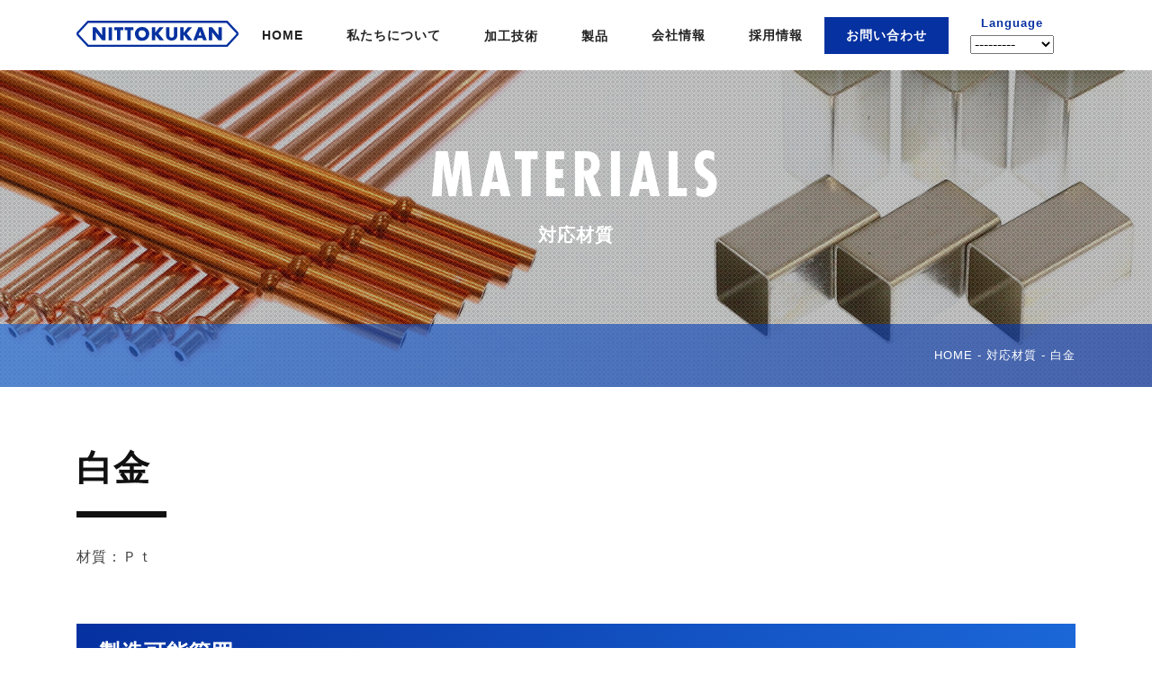

--- FILE ---
content_type: text/html; charset=UTF-8
request_url: https://nittoku.com/material/712/
body_size: 7976
content:
<!DOCTYPE html>
<html prefix="og: http://ogp.me/ns#" lang="ja">
<head>
<meta charset="UTF-8">
<meta name="robots" content="index,follow">
<meta name="SKYPE_TOOLBAR" content="SKYPE_TOOLBAR_PARSER_COMPATIBLE">
<meta name="format-detection" content="telephone=no">
<meta name="viewport" content="width=device-width, initial-scale=1">
<link rel="shortcut icon" type="image/vnd.microsoft.icon" href="https://nittoku.com/assets/img/favicon.ico">
<link rel="icon" type="image/vnd.microsoft.icon" href="https://nittoku.com/assets/img/favicon.ico">
<link rel="shortcut icon" type="image/x-icon" href="https://nittoku.com/assets/img/favicon.ico">
<link rel="apple-touch-icon-precomposed" href="https://nittoku.com/assets/img/webclip.png">
<meta name='robots' content='max-image-preview:large' />
<link rel="alternate" hreflang="ja" href="https://nittoku.com/material/712/" />
<link rel="alternate" hreflang="en" href="https://nittoku.com/en/material/1800/" />
<link rel="alternate" hreflang="zh-hans" href="https://nittoku.com/zh-hans/material/1987/" />

<!-- This site is optimized with the Yoast SEO plugin v12.3 - https://yoast.com/wordpress/plugins/seo/ -->
<title>白金 | 日本特殊管制作所</title>
<meta name="description" content="材質：Ｐｔ"/>
<meta name="robots" content="max-snippet:-1, max-image-preview:large, max-video-preview:-1"/>
<link rel="canonical" href="https://nittoku.com/material/712/" />
<meta property="og:locale" content="ja_JP" />
<meta property="og:type" content="article" />
<meta property="og:title" content="白金 | 日本特殊管制作所" />
<meta property="og:description" content="材質：Ｐｔ" />
<meta property="og:url" content="https://nittoku.com/material/712/" />
<meta property="og:site_name" content="日本特殊管制作所" />
<meta property="og:image" content="https://nittoku.com/wp/wp-content/uploads/2020/06/nittokukan_ogp-e1614312924646.jpg" />
<meta property="og:image:secure_url" content="https://nittoku.com/wp/wp-content/uploads/2020/06/nittokukan_ogp-e1614312924646.jpg" />
<meta property="og:image:width" content="1200" />
<meta property="og:image:height" content="600" />
<meta name="twitter:card" content="summary_large_image" />
<meta name="twitter:description" content="材質：Ｐｔ" />
<meta name="twitter:title" content="白金 | 日本特殊管制作所" />
<meta name="twitter:image" content="https://nittoku.com/wp/wp-content/uploads/2020/06/nittokukan_ogp.jpg" />
<script type='application/ld+json' class='yoast-schema-graph yoast-schema-graph--main'>{"@context":"https://schema.org","@graph":[{"@type":"WebSite","@id":"https://nittoku.com/#website","url":"https://nittoku.com/","name":"\u65e5\u672c\u7279\u6b8a\u7ba1\u5236\u4f5c\u6240","potentialAction":{"@type":"SearchAction","target":"https://nittoku.com/?s={search_term_string}","query-input":"required name=search_term_string"}},{"@type":"WebPage","@id":"https://nittoku.com/material/712/#webpage","url":"https://nittoku.com/material/712/","inLanguage":"ja","name":"\u767d\u91d1 | \u65e5\u672c\u7279\u6b8a\u7ba1\u5236\u4f5c\u6240","isPartOf":{"@id":"https://nittoku.com/#website"},"datePublished":"2020-02-03T01:59:18+09:00","dateModified":"2020-05-12T05:38:01+09:00","description":"\u6750\u8cea\uff1a\uff30\uff54","breadcrumb":{"@id":"https://nittoku.com/material/712/#breadcrumb"}},{"@type":"BreadcrumbList","@id":"https://nittoku.com/material/712/#breadcrumb","itemListElement":[{"@type":"ListItem","position":1,"item":{"@type":"WebPage","@id":"https://nittoku.com/","url":"https://nittoku.com/","name":"HOME"}},{"@type":"ListItem","position":2,"item":{"@type":"WebPage","@id":"https://nittoku.com/material/","url":"https://nittoku.com/material/","name":"\u5bfe\u5fdc\u6750\u8cea"}},{"@type":"ListItem","position":3,"item":{"@type":"WebPage","@id":"https://nittoku.com/material/712/","url":"https://nittoku.com/material/712/","name":"\u767d\u91d1"}}]}]}</script>
<!-- / Yoast SEO plugin. -->

<link rel='dns-prefetch' href='//nittoku.com' />
<link rel='dns-prefetch' href='//s.w.org' />
<link rel="alternate" type="application/rss+xml" title="日本特殊管制作所 &raquo; フィード" href="https://nittoku.com/feed/" />
<link rel="alternate" type="application/rss+xml" title="日本特殊管制作所 &raquo; コメントフィード" href="https://nittoku.com/comments/feed/" />
<link rel='stylesheet' id='wp-block-library-css'  href='https://nittoku.com/wp/wp-includes/css/dist/block-library/style.min.css?ver=5.9.12' type='text/css' media='all' />
<link rel='stylesheet' id='advgb_custom_styles-css'  href='https://nittoku.com/wp/wp-content/uploads/advgb/custom_styles.css?ver=5.9.12' type='text/css' media='all' />
<link rel='stylesheet' id='dashicons-css'  href='https://nittoku.com/wp/wp-includes/css/dashicons.min.css?ver=5.9.12' type='text/css' media='all' />
<link rel='stylesheet' id='advgb_blocks_styles_min-css'  href='https://nittoku.com/wp/wp-content/plugins/advanced-gutenberg/assets/css/blocks_styles/blocks.min.css?ver=5.9.12' type='text/css' media='all' />
<style id='global-styles-inline-css' type='text/css'>
body{--wp--preset--color--black: #000000;--wp--preset--color--cyan-bluish-gray: #abb8c3;--wp--preset--color--white: #ffffff;--wp--preset--color--pale-pink: #f78da7;--wp--preset--color--vivid-red: #cf2e2e;--wp--preset--color--luminous-vivid-orange: #ff6900;--wp--preset--color--luminous-vivid-amber: #fcb900;--wp--preset--color--light-green-cyan: #7bdcb5;--wp--preset--color--vivid-green-cyan: #00d084;--wp--preset--color--pale-cyan-blue: #8ed1fc;--wp--preset--color--vivid-cyan-blue: #0693e3;--wp--preset--color--vivid-purple: #9b51e0;--wp--preset--gradient--vivid-cyan-blue-to-vivid-purple: linear-gradient(135deg,rgba(6,147,227,1) 0%,rgb(155,81,224) 100%);--wp--preset--gradient--light-green-cyan-to-vivid-green-cyan: linear-gradient(135deg,rgb(122,220,180) 0%,rgb(0,208,130) 100%);--wp--preset--gradient--luminous-vivid-amber-to-luminous-vivid-orange: linear-gradient(135deg,rgba(252,185,0,1) 0%,rgba(255,105,0,1) 100%);--wp--preset--gradient--luminous-vivid-orange-to-vivid-red: linear-gradient(135deg,rgba(255,105,0,1) 0%,rgb(207,46,46) 100%);--wp--preset--gradient--very-light-gray-to-cyan-bluish-gray: linear-gradient(135deg,rgb(238,238,238) 0%,rgb(169,184,195) 100%);--wp--preset--gradient--cool-to-warm-spectrum: linear-gradient(135deg,rgb(74,234,220) 0%,rgb(151,120,209) 20%,rgb(207,42,186) 40%,rgb(238,44,130) 60%,rgb(251,105,98) 80%,rgb(254,248,76) 100%);--wp--preset--gradient--blush-light-purple: linear-gradient(135deg,rgb(255,206,236) 0%,rgb(152,150,240) 100%);--wp--preset--gradient--blush-bordeaux: linear-gradient(135deg,rgb(254,205,165) 0%,rgb(254,45,45) 50%,rgb(107,0,62) 100%);--wp--preset--gradient--luminous-dusk: linear-gradient(135deg,rgb(255,203,112) 0%,rgb(199,81,192) 50%,rgb(65,88,208) 100%);--wp--preset--gradient--pale-ocean: linear-gradient(135deg,rgb(255,245,203) 0%,rgb(182,227,212) 50%,rgb(51,167,181) 100%);--wp--preset--gradient--electric-grass: linear-gradient(135deg,rgb(202,248,128) 0%,rgb(113,206,126) 100%);--wp--preset--gradient--midnight: linear-gradient(135deg,rgb(2,3,129) 0%,rgb(40,116,252) 100%);--wp--preset--duotone--dark-grayscale: url('#wp-duotone-dark-grayscale');--wp--preset--duotone--grayscale: url('#wp-duotone-grayscale');--wp--preset--duotone--purple-yellow: url('#wp-duotone-purple-yellow');--wp--preset--duotone--blue-red: url('#wp-duotone-blue-red');--wp--preset--duotone--midnight: url('#wp-duotone-midnight');--wp--preset--duotone--magenta-yellow: url('#wp-duotone-magenta-yellow');--wp--preset--duotone--purple-green: url('#wp-duotone-purple-green');--wp--preset--duotone--blue-orange: url('#wp-duotone-blue-orange');--wp--preset--font-size--small: 13px;--wp--preset--font-size--medium: 20px;--wp--preset--font-size--large: 36px;--wp--preset--font-size--x-large: 42px;}.has-black-color{color: var(--wp--preset--color--black) !important;}.has-cyan-bluish-gray-color{color: var(--wp--preset--color--cyan-bluish-gray) !important;}.has-white-color{color: var(--wp--preset--color--white) !important;}.has-pale-pink-color{color: var(--wp--preset--color--pale-pink) !important;}.has-vivid-red-color{color: var(--wp--preset--color--vivid-red) !important;}.has-luminous-vivid-orange-color{color: var(--wp--preset--color--luminous-vivid-orange) !important;}.has-luminous-vivid-amber-color{color: var(--wp--preset--color--luminous-vivid-amber) !important;}.has-light-green-cyan-color{color: var(--wp--preset--color--light-green-cyan) !important;}.has-vivid-green-cyan-color{color: var(--wp--preset--color--vivid-green-cyan) !important;}.has-pale-cyan-blue-color{color: var(--wp--preset--color--pale-cyan-blue) !important;}.has-vivid-cyan-blue-color{color: var(--wp--preset--color--vivid-cyan-blue) !important;}.has-vivid-purple-color{color: var(--wp--preset--color--vivid-purple) !important;}.has-black-background-color{background-color: var(--wp--preset--color--black) !important;}.has-cyan-bluish-gray-background-color{background-color: var(--wp--preset--color--cyan-bluish-gray) !important;}.has-white-background-color{background-color: var(--wp--preset--color--white) !important;}.has-pale-pink-background-color{background-color: var(--wp--preset--color--pale-pink) !important;}.has-vivid-red-background-color{background-color: var(--wp--preset--color--vivid-red) !important;}.has-luminous-vivid-orange-background-color{background-color: var(--wp--preset--color--luminous-vivid-orange) !important;}.has-luminous-vivid-amber-background-color{background-color: var(--wp--preset--color--luminous-vivid-amber) !important;}.has-light-green-cyan-background-color{background-color: var(--wp--preset--color--light-green-cyan) !important;}.has-vivid-green-cyan-background-color{background-color: var(--wp--preset--color--vivid-green-cyan) !important;}.has-pale-cyan-blue-background-color{background-color: var(--wp--preset--color--pale-cyan-blue) !important;}.has-vivid-cyan-blue-background-color{background-color: var(--wp--preset--color--vivid-cyan-blue) !important;}.has-vivid-purple-background-color{background-color: var(--wp--preset--color--vivid-purple) !important;}.has-black-border-color{border-color: var(--wp--preset--color--black) !important;}.has-cyan-bluish-gray-border-color{border-color: var(--wp--preset--color--cyan-bluish-gray) !important;}.has-white-border-color{border-color: var(--wp--preset--color--white) !important;}.has-pale-pink-border-color{border-color: var(--wp--preset--color--pale-pink) !important;}.has-vivid-red-border-color{border-color: var(--wp--preset--color--vivid-red) !important;}.has-luminous-vivid-orange-border-color{border-color: var(--wp--preset--color--luminous-vivid-orange) !important;}.has-luminous-vivid-amber-border-color{border-color: var(--wp--preset--color--luminous-vivid-amber) !important;}.has-light-green-cyan-border-color{border-color: var(--wp--preset--color--light-green-cyan) !important;}.has-vivid-green-cyan-border-color{border-color: var(--wp--preset--color--vivid-green-cyan) !important;}.has-pale-cyan-blue-border-color{border-color: var(--wp--preset--color--pale-cyan-blue) !important;}.has-vivid-cyan-blue-border-color{border-color: var(--wp--preset--color--vivid-cyan-blue) !important;}.has-vivid-purple-border-color{border-color: var(--wp--preset--color--vivid-purple) !important;}.has-vivid-cyan-blue-to-vivid-purple-gradient-background{background: var(--wp--preset--gradient--vivid-cyan-blue-to-vivid-purple) !important;}.has-light-green-cyan-to-vivid-green-cyan-gradient-background{background: var(--wp--preset--gradient--light-green-cyan-to-vivid-green-cyan) !important;}.has-luminous-vivid-amber-to-luminous-vivid-orange-gradient-background{background: var(--wp--preset--gradient--luminous-vivid-amber-to-luminous-vivid-orange) !important;}.has-luminous-vivid-orange-to-vivid-red-gradient-background{background: var(--wp--preset--gradient--luminous-vivid-orange-to-vivid-red) !important;}.has-very-light-gray-to-cyan-bluish-gray-gradient-background{background: var(--wp--preset--gradient--very-light-gray-to-cyan-bluish-gray) !important;}.has-cool-to-warm-spectrum-gradient-background{background: var(--wp--preset--gradient--cool-to-warm-spectrum) !important;}.has-blush-light-purple-gradient-background{background: var(--wp--preset--gradient--blush-light-purple) !important;}.has-blush-bordeaux-gradient-background{background: var(--wp--preset--gradient--blush-bordeaux) !important;}.has-luminous-dusk-gradient-background{background: var(--wp--preset--gradient--luminous-dusk) !important;}.has-pale-ocean-gradient-background{background: var(--wp--preset--gradient--pale-ocean) !important;}.has-electric-grass-gradient-background{background: var(--wp--preset--gradient--electric-grass) !important;}.has-midnight-gradient-background{background: var(--wp--preset--gradient--midnight) !important;}.has-small-font-size{font-size: var(--wp--preset--font-size--small) !important;}.has-medium-font-size{font-size: var(--wp--preset--font-size--medium) !important;}.has-large-font-size{font-size: var(--wp--preset--font-size--large) !important;}.has-x-large-font-size{font-size: var(--wp--preset--font-size--x-large) !important;}
</style>
<link rel='stylesheet' id='wpml-legacy-horizontal-list-0-css'  href='//nittoku.com/wp/wp-content/plugins/sitepress-multilingual-cms/templates/language-switchers/legacy-list-horizontal/style.css?ver=1' type='text/css' media='all' />
<link rel='stylesheet' id='default-css'  href='https://nittoku.com/assets/css/theme.css?ver=5.9.12' type='text/css' media='all' />
<link rel='stylesheet' id='builtin-css'  href='https://nittoku.com/wp/wp-content/themes/uniontheme/style.css?ver=5.9.12' type='text/css' media='all' />
<meta name="generator" content="WPML ver:4.3.15 stt:59,1,28;" />

<!-- Global site tag (gtag.js) - Google Analytics -->
<script async src="https://www.googletagmanager.com/gtag/js?id=UA-172761665-1"></script>
<script>
  window.dataLayer = window.dataLayer || [];
  function gtag(){dataLayer.push(arguments);}
  gtag('js', new Date());

  gtag('config', 'UA-172761665-1');
</script>

</head>

<body class="material-template-default single single-material postid-712">

<div id="page" class="ja">

<div class="c-loading">
  <div class="spinner">
  </div>
</div>


<!--   ヘッダー   -->
<header class="l-header -fixed">
  <div class="container">
    <div class="l-header__inner">
							<div class="l-header__logo -fixed">
							<a href="https://nittoku.com/" class="hover">
					<svg xmlns="http://www.w3.org/2000/svg" viewBox="0 0 153.45 24.61" width="180" height="29">
					
					<g id="logo"><g id="text"><path id="N" class="cls-1" d="M15.24,6.23h3.19l5.88,7.52V6.23H27.5V18.52H24.31L18.43,11v7.52H15.24Z"/><path id="I" class="cls-1" d="M33.63,18.52H30.44V6.23h3.19Z"/><path id="T" class="cls-1" d="M41.57,18.52H38.39V8.94h-2.6V6.23h8.44V8.94H41.57Z"/><path id="T-2" data-name="T" class="cls-1" d="M51.36,18.52H48.17V8.94h-2.6V6.23H54V8.94H51.36Z"/><path id="O" class="cls-1" d="M67.24,7.92A6.42,6.42,0,0,1,69,12.4a6.52,6.52,0,0,1-2.3,5A6.88,6.88,0,0,1,62.16,19,6.57,6.57,0,0,1,57.71,7.41a6.92,6.92,0,0,1,4.5-1.55A6.61,6.61,0,0,1,67.24,7.92Zm-8.49,4.45A3.47,3.47,0,1,0,62.21,9,3.46,3.46,0,0,0,58.75,12.37Z"/><path id="K" class="cls-1" d="M78.48,6.23h4l-4.87,5.82,5.33,6.47H78.74L74.59,13.2v5.32H71.4V6.23h3.19V11.3Z"/><path id="U" class="cls-1" d="M88,12.88c0,1.4,0,1.68.35,2.2a2,2,0,0,0,1.79.94A2.08,2.08,0,0,0,92,15a3.72,3.72,0,0,0,.33-2.14V6.23h3.19v7.1a4.94,4.94,0,0,1-1.2,3.77A6.07,6.07,0,0,1,85.74,17a5.55,5.55,0,0,1-.89-3.66V6.23H88Z"/><path id="K-2" data-name="K" class="cls-1" d="M105.4,6.23h3.94l-4.86,5.82,5.33,6.47h-4.15l-4.15-5.32v5.32H98.32V6.23h3.19V11.3Z"/><path id="A" class="cls-1" d="M114.83,16.39,114,18.52h-3.37l4.72-12.29h3.48l4.63,12.29H120l-.79-2.13ZM117.06,10,115.72,14h2.65Z"/><path id="N-2" data-name="N" class="cls-1" d="M125.41,6.23h3.18l5.89,7.52V6.23h3.18V18.52h-3.18L128.59,11v7.52h-3.18Z"/></g><path id="border" class="cls-2" d="M152.09,11.31l-.68-.82L147.19,6h0l-4.62-5H10.88L2.76,9.72,1.42,11.16a1.66,1.66,0,0,0-.06,2.14l.69.83,4.21,4.52h0l4.62,5H142.57l8.12-8.72L152,13.45A1.65,1.65,0,0,0,152.09,11.31Z"/></g></svg>
				</a>
							</div>
			      <nav class="l-header__info">
        <ul class="l-header__navi -fixed hidden-sm hidden-xs">
          <li><a href="https://nittoku.com/" class="js-hover">HOME</a></li>
          <li><a href="https://nittoku.com/about/" class="js-hover">私たちについて</a></li>
          <li class="mega_trg">
            <span class="js-hover">加工技術</span>
            <div class="mega_menu -fixed">
              <ul>
                <li>
                  <a href="https://nittoku.com/technology01/" class="js-hover">
                    <span class="img"><img src="https://nittoku.com/assets/img/navi01.jpg" srcset="https://nittoku.com/assets/img/navi01.jpg 1x, https://nittoku.com/assets/img/navi01@2x.jpg 2x" alt="抽伸技術"></span>
                    <span class="text">抽伸技術</span>
                  </a>
                </li>
                <li>
                  <a href="https://nittoku.com/technology02/" class="js-hover">
                    <span class="img"><img src="https://nittoku.com/assets/img/navi02.jpg" srcset="https://nittoku.com/assets/img/navi02.jpg 1x, https://nittoku.com/assets/img/navi02@2x.jpg 2x" alt="精密切断技術"></span>
                    <span class="text">精密切断技術</span>
                  </a>
                </li>
                <li>
                  <a href="https://nittoku.com/technology03/" class="js-hover">
                    <span class="img"><img src="https://nittoku.com/assets/img/navi03.jpg" srcset="https://nittoku.com/assets/img/navi03.jpg 1x, https://nittoku.com/assets/img/navi03@2x.jpg 2x" alt="精密加工技術"></span>
                    <span class="text">精密加工技術</span>
                  </a>
                </li>
              </ul>
            </div>
          </li>
          <li class="mega_trg">
            <span class="js-hover">製品</span>
            <div class="mega_menu -fixed">
              <ul>
                <li>
                  <a href="https://nittoku.com/material/" class="js-hover">
                    <span class="img"><img src="https://nittoku.com/assets/img/navi04.jpg" srcset="https://nittoku.com/assets/img/navi04.jpg 1x, https://nittoku.com/assets/img/navi04@2x.jpg 2x" alt="対応材質"></span>
                    <span class="text">対応材質</span>
                  </a>
                </li>
                <li>
                  <a href="https://nittoku.com/products/" class="js-hover">
                    <span class="img"><img src="https://nittoku.com/assets/img/navi05.jpg" srcset="https://nittoku.com/assets/img/navi05.jpg 1x, https://nittoku.com/assets/img/navi05@2x.jpg 2x" alt="製品案内"></span>
                    <span class="text">製品案内</span>
                  </a>
                </li>
              </ul>
            </div>
          </li>
          <li><a href="https://nittoku.com/company/" class="js-hover">会社情報</a></li>
                    <li><a href="https://nittoku.com/recruitment/" class="js-hover">採用情報</a></li>
                    <li><a href="https://nittoku.com/contact/" class="js-hover -contact">お問い合わせ</a></li>
          <li class="language">
            <p>Language</p>
            <select name="select" onChange="location.href=value;">
              <option value="#">---------</option>
              <option value="https://nittoku.com/">日本語</option>
              <option value="https://nittoku.com/en/">ENGLISH</option>
              <option value="https://nittoku.com/zh-hans/">简体中文</option>
            </select>
          </li>
        </ul>
      </nav>
      <div class="l-header__menu visible-sm visible-xs">
        <span></span>
      </div>
      <nav class="l-header__sp">
        <ul>
          <li><a href="https://nittoku.com/">HOME</a></li>
          <li><a href="https://nittoku.com/about/">私たちについて</a></li>
          <li><span>加工技術</span></li>
          <li class="child"><a href="https://nittoku.com/technology01/">抽伸技術</a></li>
          <li class="child"><a href="https://nittoku.com/technology02/">精密切断技術</a></li>
          <li class="child"><a href="https://nittoku.com/technology03/">精密加工技術</a></li>
          <li><span>製品</span></li>
          <li class="child"><a href="https://nittoku.com/material/">対応材質</a></li>
          <li class="child"><a href="https://nittoku.com/products/">製品案内</a></li>
          <li><a href="https://nittoku.com/company/" class="js-hover">会社情報</a></li>
                    <li><a href="https://nittoku.com/recruitment/">採用情報</a></li>
          <li><a href="https://nittoku.com/topics/">新着情報</a></li>
                    <li class="language">
            <p>Language</p>
            <select name="select" onChange="location.href=value;">
              <option value="#">---------</option>
              <option value="https://nittoku.com/">日本語</option>
              <option value="https://nittoku.com/en/">ENGLISH</option>
              <option value="https://nittoku.com/zh-hans/">简体中文</option>
            </select>
          </li>
          <li class="contact"><a href="https://nittoku.com/contact/">お問い合わせ</a></li>
          <li class="privacy"><a href="https://nittoku.com/privacy/">プライバシーポリシー</a></li>
        </ul>
      </nav>
    </div>
  <!-- / .container --></div>
<!-- / .l-header --></header>
<div id="luxy">


    <div class="p-kv_lower material ">
  <div class="container">
    <h1 class="p-kv_lower__ttl">
      <span class="en">materials</span>
              <span class="ja">対応材質</span>
          </h1>
  </div>

  
    <div class="c-crumbs breadcrumbs" typeof="BreadcrumbList" vocab="http://schema.org/">
  <div class="container">
    <p id="breadcrumbs"><span><span><a href="https://nittoku.com/" >HOME</a> - <span><a href="https://nittoku.com/material/" >対応材質</a> - <span class="breadcrumb_last" aria-current="page">白金</span></span></span></span></p>    </div>
  </div>
  
<!-- /.p-kv_lower --></div>

<!--    コンテンツ	-->

<main class="l-contents">	
    <div class="l-main">


<article class="p-material">
  <div class="container">
    <section class="p-single">
      <h1 class="p-single__ttl c-ttl04">白金</h1>
      <div class="p-single__body">
        
<p>材質：Ｐｔ</p>


<div class="c-post_parts01">
	<h2 class="c-ttl02">製造可能範囲</h2>
	<div class="c-post_parts01__img">
		<img src="https://nittoku.com/wp/wp-content/uploads/2020/02/d0e89a090ac49850f47b8385bfc67897.jpg">
	</div>
			<p class="c-post_parts01__note">※上記範囲以外のサイズについてもご要望にお答えいたします。</p>
	</div>

<div class="c-post_parts02">
	<div class="row">
		<div class="col-md-3">
			<h3 class="c-ttl03">当社取扱い材質</h3>
		</div>
		<div class="col-md-9">
			<p>Pt，PtIr10％</p>
		</div>
	</div>
</div>

<div class="c-post_parts02">
	<div class="row">
		<div class="col-md-3">
			<h3 class="c-ttl03">概要</h3>
		</div>
		<div class="col-md-9">
			<p>スペイン語のplatina (小さな銀)に名前の由来を持つ、貴金属元素です。白い光沢の色調を持った金属で、融点が高く高温においても優れた耐食性を示します。触媒としても高い活性を持ち、自動車の排気ガスの浄化触媒として多く利用されています。白金は、地殻に0.003ppm(0.0000003％)しか含まれていません。</p>
		</div>
	</div>
</div>

<div class="c-post_parts02">
	<div class="row">
		<div class="col-md-3">
			<h3 class="c-ttl03">用途例</h3>
		</div>
		<div class="col-md-9">
			<p>装飾品、自動車触媒、投資、ガラス、磁気記録ヘッド、るつぼ、電極、度量衡原器、カテーテルマーカーその他</p>
		</div>
	</div>
</div>

<div class="c-post_parts01">
	<h2 class="c-ttl02">化学成分(%)</h2>
	<div class="c-post_parts01__img">
		<img src="https://nittoku.com/wp/wp-content/uploads/2020/02/7a3c05fdbcabbf23abc3f91f3cfbf303.jpg">
	</div>
	</div>

<div class="c-post_parts01">
	<h2 class="c-ttl02">機械的性質</h2>
	<div class="c-post_parts01__img">
		<img src="https://nittoku.com/wp/wp-content/uploads/2020/02/2cd0afe5dbdc40d4b0f8555ec5cc1ab2.jpg">
	</div>
	</div>      </div>
      <div class="c-btn01 -large u-center"><a href="https://nittoku.com/material/" class="js-hover">材質一覧へ</a></div>
    </section>
  </div>
<!-- .p-material --></article>


<!-- / .l-contents --></main>

<footer class="l-footer">
  <div class="l-footer__top">
    <div class="container">
      <div class="row middle-md">
        <div class="col-md-5">
          <p class="l-footer__guide ">金属毛細管、極細精密管製造について<br>お気軽にお問い合わせください。</p>
        </div>
        <div class="col-md-3">
          <p class="l-footer__tel ">Tel.<span  class="number" data-action="call" data-tel="0721-98-2121">0721-98-2121</span></p>
          <p class="l-footer__tel ">Fax.<span class="number">0721-98-3402</span></p>
        </div>
        <div class="col-md-4">
          <p class="l-footer__btn"><a href="https://nittoku.com/contact/" class="hover"><i class="far fa-envelope"></i>お問い合わせ</a></p>
        </div>
      </div>
    </div>
  </div>
  <div class="l-footer__center">
    <div class="container">
      <div class="row">
        <div class="col-sm-6">
          <p class="l-footer__logo">
            <a href="https://nittoku.com/" class="hover">
                          <img src="https://nittoku.com/assets/img/logo.png" srcset="https://nittoku.com/assets/img/logo.png 1x, https://nittoku.com/assets/img/logo@2x.png 2x" alt="株式会社日本特殊管製作所">
                          </a>
          </p>
          <dl class="l-footer__address">
            <dt>本社・工場</dt>
            <dd>〒584-0015<br>大阪府富田林市西条町2丁目3625番地 [<a href="https://goo.gl/maps/o6HmW7RKv6YozX3bA" class="map hover" target="_blank" rel="noopener"><i class="fas fa-map-marker-alt"></i> MAP</a>]<br>TEL : <span  class="number" data-action="call" data-tel="0721-98-2121">0721-98-2121</span>　FAX : 0721-98-3402</dd>
          </dl>
          <dl class="l-footer__address -border">
            <dt>東京支社</dt>
            <dd>〒101-0032<br>東京都千代田区岩本町1丁目10番3号 紀繁ビル [<a href="https://goo.gl/maps/LvzqRYsd2s6QGCsm6" class="map hover" target="_blank" rel="noopener"><i class="fas fa-map-marker-alt"></i> MAP</a>]<br>TEL : <span  class="number" data-action="call" data-tel="03-3863-4561">03-3863-4561</span>　FAX : 03-3863-5963</dd>
          </dl>
        </div>
        <div class="col-sm-6 hidden-xs">
          <nav class="l-footer__navi ">
            <ul>
              <li><span>加工技術紹介</span></li>
              <li><a href="https://nittoku.com/technology01/" class="child  hover">抽伸技術</a></li>
              <li><a href="https://nittoku.com/technology02/" class="child  hover">精密切断技術</a></li>
              <li><a href="https://nittoku.com/technology03/" class="child  hover">精密加工技術</a></li>
              <li><a href="https://nittoku.com/material/" class=" hover">対応材質</a></li>
              <li><a href="https://nittoku.com/products/" class=" hover">製品案内</a></li>
            </ul>
            <ul>
              <li><a href="https://nittoku.com/" class="hover">HOME</a></li>
              <li><a href="https://nittoku.com/about/" class=" hover">私たちについて</a></li>
                            <li><a href="https://nittoku.com/recruitment/" class=" hover">採用情報</a></li>
                            <li><a href="https://nittoku.com/company/" class=" hover">会社情報</a></li>
              <li><a href="https://nittoku.com/contact/" class=" hover">お問い合わせ</a></li>
              <li><a href="https://nittoku.com/privacy/" class=" hover">プライバシーポリシー</a></li>
            </ul> 
          </nav>
        </div>
      </div>
    </div>
  </div>
  <div class="l-footer__bottom ">
    <div class="container">
      <p class="l-footer__copyright">©2006-2026 Nippon Tokushukan MFG.Co.,Ltd.</p>
    </div>
    <a href="#page" class="l-footer__pagetop"><i class="far fa-angle-up"></i></a>
  </div>
<!-- / .l-footer --></footer>

<!-- / #luxy --></div>

<!-- / #page --></div>

<script src="https://nittoku.com/assets/js/min/luxy.min.js" charset="utf-8"></script>
<script>
  if (window.matchMedia('(min-width:767px)').matches) {
    luxy.init();
  }
</script>

<script type='text/javascript' src='//ajax.googleapis.com/ajax/libs/jquery/3.2.1/jquery.min.js?ver=5.9.12' id='jquery-js'></script>
<script type='text/javascript' src='https://nittoku.com/assets/js/min/scripts.js?ver=5.9.12' id='scripts-js'></script>
</body>
</html>

--- FILE ---
content_type: text/css
request_url: https://nittoku.com/assets/css/theme.css?ver=5.9.12
body_size: 46328
content:
@charset "UTF-8";
/* Reset Style */
html {
  overflow-y: scroll;
}

body {
  line-height: 1;
  color: #000;
}

/* html5doctor.com Reset Stylesheet v1.6.1
Last Updated: 2010-09-17 Author: Richard Clark - http://richclarkdesign.com Twitter: @rich_clark */
html, body, div, span, object, iframe,
h1, h2, h3, h4, h5, h6, p, blockquote, pre,
abbr, address, cite, code,
del, dfn, em, img, ins, kbd, q, samp,
small, strong, sub, sup, var,
b, i,
dl, dt, dd, ol, ul, li,
fieldset, form, label, legend,
table, caption, tbody, tfoot, thead, tr, th, td,
article, aside, canvas, details, figcaption, figure,
footer, header, hgroup, menu, nav, section, summary,
time, mark, audio, video {
  margin: 0;
  padding: 0;
  border: 0;
  outline: 0;
  vertical-align: baseline;
  background: transparent;
}

article, aside, details, figcaption, figure,
footer, header, hgroup, menu, nav, section {
  display: block;
}

ul {
  list-style: none;
}

blockquote, q {
  quotes: none;
}

blockquote:before, blockquote:after,
q:before, q:after {
  content: "";
  content: none;
}

a {
  margin: 0;
  padding: 0;
  vertical-align: baseline;
  background: transparent;
}

ins {
  background-color: #ff9;
  color: #000;
  text-decoration: none;
}

mark {
  background-color: #ff9;
  color: #000;
  font-style: italic;
  font-weight: bold;
}

del {
  text-decoration: line-through;
}

abbr[title], dfn[title] {
  border-bottom: 1px dotted;
  cursor: help;
}

table {
  border-collapse: collapse;
  border-spacing: 0;
}

hr {
  display: block;
  height: 1px;
  border: 0;
  border-top: 1px solid #cccccc;
  margin: 1em 0;
  padding: 0;
}

input, select {
  vertical-align: middle;
}

/* YUI 3.4.1 (build 4118) Copyright 2011 Yahoo! Inc. All rights reserved.
Licensed under the BSD License. http://yuilibrary.com/license/ */
body {
  font: 13px/1.231 arial, helvetica, clean, sans-serif;
  *font-size: small;
  *font: x-small;
}

select, input, button, textarea {
  font: 99% arial, helvetica, clean, sans-serif;
}

table {
  font-size: inherit;
  font: 100%;
}

pre, code, kbd, samp, tt {
  font-family: monospace;
  *font-size: 108%;
  line-height: 100%;
}

@font-face {
  font-family: "FuturaCon-Bol";
  src: url("../webfonts/Bold/FuturaCon-Bol.eot"), url("../webfonts/Bold/FuturaCon-Bol.eot?iefix") format("embedded-opentype"), url("../webfonts/Bold/FuturaCon-Bol.woff") format("woff"), url("../webfonts/Bold/FuturaCon-Bol.ttf") format("truetype"), url("../webfonts/Bold/FuturaCon-Bol.svg#urwdin") format("svg"); /* Legacy iOS */
}
@font-face {
  font-family: "FuturaCon-BolObl";
  src: url("../webfonts/Bold Oblique/FuturaCon-BolObl.eot"), url("../webfonts/Bold Oblique/FuturaCon-BolObl.eot?iefix") format("embedded-opentype"), url("../webfonts/Bold Oblique/FuturaCon-BolObl.woff") format("woff"), url("../webfonts/Bold Oblique/FuturaCon-BolObl.ttf") format("truetype"), url("../webfonts/Bold Oblique/FuturaCon-BolObl.svg#urwdin") format("svg"); /* Legacy iOS */
}
@font-face {
  font-family: "FuturaCon-Med";
  src: url("../webfonts/Medium/FuturaCon-Med.eot"), url("../webfonts/Medium/FuturaCon-Med.eot?iefix") format("embedded-opentype"), url("../webfonts/Medium/FuturaCon-Med.woff") format("woff"), url("../webfonts/Medium/FuturaCon-Med.ttf") format("truetype"), url("../webfonts/Medium/FuturaCon-Med.svg#urwdin") format("svg"); /* Legacy iOS */
}
/**以下レスポンシブグリッド用**/
/*!
 * Font Awesome Pro 5.7.2 by @fontawesome - https://fontawesome.com
 * License - https://fontawesome.com/license (Commercial License)
 */
.fa, .fab, .fal, .far, .fas {
  -moz-osx-font-smoothing: grayscale;
  -webkit-font-smoothing: antialiased;
  display: inline-block;
  font-style: normal;
  font-variant: normal;
  text-rendering: auto;
  line-height: 1;
}

.fa-lg {
  font-size: 1.33333em;
  line-height: 0.75em;
  vertical-align: -0.0667em;
}

.fa-xs {
  font-size: 0.75em;
}

.fa-sm {
  font-size: 0.875em;
}

.fa-1x {
  font-size: 1em;
}

.fa-2x {
  font-size: 2em;
}

.fa-3x {
  font-size: 3em;
}

.fa-4x {
  font-size: 4em;
}

.fa-5x {
  font-size: 5em;
}

.fa-6x {
  font-size: 6em;
}

.fa-7x {
  font-size: 7em;
}

.fa-8x {
  font-size: 8em;
}

.fa-9x {
  font-size: 9em;
}

.fa-10x {
  font-size: 10em;
}

.fa-fw {
  text-align: center;
  width: 1.25em;
}

.fa-ul {
  list-style-type: none;
  margin-left: 2.5em;
  padding-left: 0;
}

.fa-ul > li {
  position: relative;
}

.fa-li {
  left: -2em;
  position: absolute;
  text-align: center;
  width: 2em;
  line-height: inherit;
}

.fa-border {
  border: 0.08em solid #eee;
  border-radius: 0.1em;
  padding: 0.2em 0.25em 0.15em;
}

.fa-pull-left {
  float: left;
}

.fa-pull-right {
  float: right;
}

.fa.fa-pull-left, .fab.fa-pull-left, .fal.fa-pull-left, .far.fa-pull-left, .fas.fa-pull-left {
  margin-right: 0.3em;
}

.fa.fa-pull-right, .fab.fa-pull-right, .fal.fa-pull-right, .far.fa-pull-right, .fas.fa-pull-right {
  margin-left: 0.3em;
}

.fa-spin {
  animation: fa-spin 2s infinite linear;
}

.fa-pulse {
  animation: fa-spin 1s infinite steps(8);
}

@keyframes fa-spin {
  0% {
    transform: rotate(0deg);
  }
  to {
    transform: rotate(1turn);
  }
}
.fa-rotate-90 {
  -ms-filter: "progid:DXImageTransform.Microsoft.BasicImage(rotation=1)";
  transform: rotate(90deg);
}

.fa-rotate-180 {
  -ms-filter: "progid:DXImageTransform.Microsoft.BasicImage(rotation=2)";
  transform: rotate(180deg);
}

.fa-rotate-270 {
  -ms-filter: "progid:DXImageTransform.Microsoft.BasicImage(rotation=3)";
  transform: rotate(270deg);
}

.fa-flip-horizontal {
  -ms-filter: "progid:DXImageTransform.Microsoft.BasicImage(rotation=0, mirror=1)";
  transform: scaleX(-1);
}

.fa-flip-vertical {
  transform: scaleY(-1);
}

.fa-flip-both, .fa-flip-horizontal.fa-flip-vertical, .fa-flip-vertical {
  -ms-filter: "progid:DXImageTransform.Microsoft.BasicImage(rotation=2, mirror=1)";
}

.fa-flip-both, .fa-flip-horizontal.fa-flip-vertical {
  transform: scale(-1);
}

:root .fa-flip-both, :root .fa-flip-horizontal, :root .fa-flip-vertical, :root .fa-rotate-90, :root .fa-rotate-180, :root .fa-rotate-270 {
  filter: none;
}

.fa-stack {
  display: inline-block;
  height: 2em;
  line-height: 2em;
  position: relative;
  vertical-align: middle;
  width: 2.5em;
}

.fa-stack-1x, .fa-stack-2x {
  left: 0;
  position: absolute;
  text-align: center;
  width: 100%;
}

.fa-stack-1x {
  line-height: inherit;
}

.fa-stack-2x {
  font-size: 2em;
}

.fa-inverse {
  color: #fff;
}

.fa-500px:before {
  content: "\f26e";
}

.fa-abacus:before {
  content: "\f640";
}

.fa-accessible-icon:before {
  content: "\f368";
}

.fa-accusoft:before {
  content: "\f369";
}

.fa-acorn:before {
  content: "\f6ae";
}

.fa-acquisitions-incorporated:before {
  content: "\f6af";
}

.fa-ad:before {
  content: "\f641";
}

.fa-address-book:before {
  content: "\f2b9";
}

.fa-address-card:before {
  content: "\f2bb";
}

.fa-adjust:before {
  content: "\f042";
}

.fa-adn:before {
  content: "\f170";
}

.fa-adobe:before {
  content: "\f778";
}

.fa-adversal:before {
  content: "\f36a";
}

.fa-affiliatetheme:before {
  content: "\f36b";
}

.fa-air-freshener:before {
  content: "\f5d0";
}

.fa-alarm-clock:before {
  content: "\f34e";
}

.fa-algolia:before {
  content: "\f36c";
}

.fa-alicorn:before {
  content: "\f6b0";
}

.fa-align-center:before {
  content: "\f037";
}

.fa-align-justify:before {
  content: "\f039";
}

.fa-align-left:before {
  content: "\f036";
}

.fa-align-right:before {
  content: "\f038";
}

.fa-alipay:before {
  content: "\f642";
}

.fa-allergies:before {
  content: "\f461";
}

.fa-amazon:before {
  content: "\f270";
}

.fa-amazon-pay:before {
  content: "\f42c";
}

.fa-ambulance:before {
  content: "\f0f9";
}

.fa-american-sign-language-interpreting:before {
  content: "\f2a3";
}

.fa-amilia:before {
  content: "\f36d";
}

.fa-analytics:before {
  content: "\f643";
}

.fa-anchor:before {
  content: "\f13d";
}

.fa-android:before {
  content: "\f17b";
}

.fa-angel:before {
  content: "\f779";
}

.fa-angellist:before {
  content: "\f209";
}

.fa-angle-double-down:before {
  content: "\f103";
}

.fa-angle-double-left:before {
  content: "\f100";
}

.fa-angle-double-right:before {
  content: "\f101";
}

.fa-angle-double-up:before {
  content: "\f102";
}

.fa-angle-down:before {
  content: "\f107";
}

.fa-angle-left:before {
  content: "\f104";
}

.fa-angle-right:before {
  content: "\f105";
}

.fa-angle-up:before {
  content: "\f106";
}

.fa-angry:before {
  content: "\f556";
}

.fa-angrycreative:before {
  content: "\f36e";
}

.fa-angular:before {
  content: "\f420";
}

.fa-ankh:before {
  content: "\f644";
}

.fa-app-store:before {
  content: "\f36f";
}

.fa-app-store-ios:before {
  content: "\f370";
}

.fa-apper:before {
  content: "\f371";
}

.fa-apple:before {
  content: "\f179";
}

.fa-apple-alt:before {
  content: "\f5d1";
}

.fa-apple-crate:before {
  content: "\f6b1";
}

.fa-apple-pay:before {
  content: "\f415";
}

.fa-archive:before {
  content: "\f187";
}

.fa-archway:before {
  content: "\f557";
}

.fa-arrow-alt-circle-down:before {
  content: "\f358";
}

.fa-arrow-alt-circle-left:before {
  content: "\f359";
}

.fa-arrow-alt-circle-right:before {
  content: "\f35a";
}

.fa-arrow-alt-circle-up:before {
  content: "\f35b";
}

.fa-arrow-alt-down:before {
  content: "\f354";
}

.fa-arrow-alt-from-bottom:before {
  content: "\f346";
}

.fa-arrow-alt-from-left:before {
  content: "\f347";
}

.fa-arrow-alt-from-right:before {
  content: "\f348";
}

.fa-arrow-alt-from-top:before {
  content: "\f349";
}

.fa-arrow-alt-left:before {
  content: "\f355";
}

.fa-arrow-alt-right:before {
  content: "\f356";
}

.fa-arrow-alt-square-down:before {
  content: "\f350";
}

.fa-arrow-alt-square-left:before {
  content: "\f351";
}

.fa-arrow-alt-square-right:before {
  content: "\f352";
}

.fa-arrow-alt-square-up:before {
  content: "\f353";
}

.fa-arrow-alt-to-bottom:before {
  content: "\f34a";
}

.fa-arrow-alt-to-left:before {
  content: "\f34b";
}

.fa-arrow-alt-to-right:before {
  content: "\f34c";
}

.fa-arrow-alt-to-top:before {
  content: "\f34d";
}

.fa-arrow-alt-up:before {
  content: "\f357";
}

.fa-arrow-circle-down:before {
  content: "\f0ab";
}

.fa-arrow-circle-left:before {
  content: "\f0a8";
}

.fa-arrow-circle-right:before {
  content: "\f0a9";
}

.fa-arrow-circle-up:before {
  content: "\f0aa";
}

.fa-arrow-down:before {
  content: "\f063";
}

.fa-arrow-from-bottom:before {
  content: "\f342";
}

.fa-arrow-from-left:before {
  content: "\f343";
}

.fa-arrow-from-right:before {
  content: "\f344";
}

.fa-arrow-from-top:before {
  content: "\f345";
}

.fa-arrow-left:before {
  content: "\f060";
}

.fa-arrow-right:before {
  content: "\f061";
}

.fa-arrow-square-down:before {
  content: "\f339";
}

.fa-arrow-square-left:before {
  content: "\f33a";
}

.fa-arrow-square-right:before {
  content: "\f33b";
}

.fa-arrow-square-up:before {
  content: "\f33c";
}

.fa-arrow-to-bottom:before {
  content: "\f33d";
}

.fa-arrow-to-left:before {
  content: "\f33e";
}

.fa-arrow-to-right:before {
  content: "\f340";
}

.fa-arrow-to-top:before {
  content: "\f341";
}

.fa-arrow-up:before {
  content: "\f062";
}

.fa-arrows:before {
  content: "\f047";
}

.fa-arrows-alt:before {
  content: "\f0b2";
}

.fa-arrows-alt-h:before {
  content: "\f337";
}

.fa-arrows-alt-v:before {
  content: "\f338";
}

.fa-arrows-h:before {
  content: "\f07e";
}

.fa-arrows-v:before {
  content: "\f07d";
}

.fa-artstation:before {
  content: "\f77a";
}

.fa-assistive-listening-systems:before {
  content: "\f2a2";
}

.fa-asterisk:before {
  content: "\f069";
}

.fa-asymmetrik:before {
  content: "\f372";
}

.fa-at:before {
  content: "\f1fa";
}

.fa-atlas:before {
  content: "\f558";
}

.fa-atlassian:before {
  content: "\f77b";
}

.fa-atom:before {
  content: "\f5d2";
}

.fa-atom-alt:before {
  content: "\f5d3";
}

.fa-audible:before {
  content: "\f373";
}

.fa-audio-description:before {
  content: "\f29e";
}

.fa-autoprefixer:before {
  content: "\f41c";
}

.fa-avianex:before {
  content: "\f374";
}

.fa-aviato:before {
  content: "\f421";
}

.fa-award:before {
  content: "\f559";
}

.fa-aws:before {
  content: "\f375";
}

.fa-axe:before {
  content: "\f6b2";
}

.fa-axe-battle:before {
  content: "\f6b3";
}

.fa-baby:before {
  content: "\f77c";
}

.fa-baby-carriage:before {
  content: "\f77d";
}

.fa-backpack:before {
  content: "\f5d4";
}

.fa-backspace:before {
  content: "\f55a";
}

.fa-backward:before {
  content: "\f04a";
}

.fa-bacon:before {
  content: "\f7e5";
}

.fa-badge:before {
  content: "\f335";
}

.fa-badge-check:before {
  content: "\f336";
}

.fa-badge-dollar:before {
  content: "\f645";
}

.fa-badge-percent:before {
  content: "\f646";
}

.fa-badger-honey:before {
  content: "\f6b4";
}

.fa-balance-scale:before {
  content: "\f24e";
}

.fa-balance-scale-left:before {
  content: "\f515";
}

.fa-balance-scale-right:before {
  content: "\f516";
}

.fa-ball-pile:before {
  content: "\f77e";
}

.fa-ballot:before {
  content: "\f732";
}

.fa-ballot-check:before {
  content: "\f733";
}

.fa-ban:before {
  content: "\f05e";
}

.fa-band-aid:before {
  content: "\f462";
}

.fa-bandcamp:before {
  content: "\f2d5";
}

.fa-barcode:before {
  content: "\f02a";
}

.fa-barcode-alt:before {
  content: "\f463";
}

.fa-barcode-read:before {
  content: "\f464";
}

.fa-barcode-scan:before {
  content: "\f465";
}

.fa-bars:before {
  content: "\f0c9";
}

.fa-baseball:before {
  content: "\f432";
}

.fa-baseball-ball:before {
  content: "\f433";
}

.fa-basketball-ball:before {
  content: "\f434";
}

.fa-basketball-hoop:before {
  content: "\f435";
}

.fa-bat:before {
  content: "\f6b5";
}

.fa-bath:before {
  content: "\f2cd";
}

.fa-battery-bolt:before {
  content: "\f376";
}

.fa-battery-empty:before {
  content: "\f244";
}

.fa-battery-full:before {
  content: "\f240";
}

.fa-battery-half:before {
  content: "\f242";
}

.fa-battery-quarter:before {
  content: "\f243";
}

.fa-battery-slash:before {
  content: "\f377";
}

.fa-battery-three-quarters:before {
  content: "\f241";
}

.fa-bed:before {
  content: "\f236";
}

.fa-beer:before {
  content: "\f0fc";
}

.fa-behance:before {
  content: "\f1b4";
}

.fa-behance-square:before {
  content: "\f1b5";
}

.fa-bell:before {
  content: "\f0f3";
}

.fa-bell-school:before {
  content: "\f5d5";
}

.fa-bell-school-slash:before {
  content: "\f5d6";
}

.fa-bell-slash:before {
  content: "\f1f6";
}

.fa-bells:before {
  content: "\f77f";
}

.fa-bezier-curve:before {
  content: "\f55b";
}

.fa-bible:before {
  content: "\f647";
}

.fa-bicycle:before {
  content: "\f206";
}

.fa-bimobject:before {
  content: "\f378";
}

.fa-binoculars:before {
  content: "\f1e5";
}

.fa-biohazard:before {
  content: "\f780";
}

.fa-birthday-cake:before {
  content: "\f1fd";
}

.fa-bitbucket:before {
  content: "\f171";
}

.fa-bitcoin:before {
  content: "\f379";
}

.fa-bity:before {
  content: "\f37a";
}

.fa-black-tie:before {
  content: "\f27e";
}

.fa-blackberry:before {
  content: "\f37b";
}

.fa-blanket:before {
  content: "\f498";
}

.fa-blender:before {
  content: "\f517";
}

.fa-blender-phone:before {
  content: "\f6b6";
}

.fa-blind:before {
  content: "\f29d";
}

.fa-blog:before {
  content: "\f781";
}

.fa-blogger:before {
  content: "\f37c";
}

.fa-blogger-b:before {
  content: "\f37d";
}

.fa-bluetooth:before {
  content: "\f293";
}

.fa-bluetooth-b:before {
  content: "\f294";
}

.fa-bold:before {
  content: "\f032";
}

.fa-bolt:before {
  content: "\f0e7";
}

.fa-bomb:before {
  content: "\f1e2";
}

.fa-bone:before {
  content: "\f5d7";
}

.fa-bone-break:before {
  content: "\f5d8";
}

.fa-bong:before {
  content: "\f55c";
}

.fa-book:before {
  content: "\f02d";
}

.fa-book-alt:before {
  content: "\f5d9";
}

.fa-book-dead:before {
  content: "\f6b7";
}

.fa-book-heart:before {
  content: "\f499";
}

.fa-book-medical:before {
  content: "\f7e6";
}

.fa-book-open:before {
  content: "\f518";
}

.fa-book-reader:before {
  content: "\f5da";
}

.fa-book-spells:before {
  content: "\f6b8";
}

.fa-book-user:before {
  content: "\f7e7";
}

.fa-bookmark:before {
  content: "\f02e";
}

.fa-books:before {
  content: "\f5db";
}

.fa-books-medical:before {
  content: "\f7e8";
}

.fa-boot:before {
  content: "\f782";
}

.fa-booth-curtain:before {
  content: "\f734";
}

.fa-bow-arrow:before {
  content: "\f6b9";
}

.fa-bowling-ball:before {
  content: "\f436";
}

.fa-bowling-pins:before {
  content: "\f437";
}

.fa-box:before {
  content: "\f466";
}

.fa-box-alt:before {
  content: "\f49a";
}

.fa-box-ballot:before {
  content: "\f735";
}

.fa-box-check:before {
  content: "\f467";
}

.fa-box-fragile:before {
  content: "\f49b";
}

.fa-box-full:before {
  content: "\f49c";
}

.fa-box-heart:before {
  content: "\f49d";
}

.fa-box-open:before {
  content: "\f49e";
}

.fa-box-up:before {
  content: "\f49f";
}

.fa-box-usd:before {
  content: "\f4a0";
}

.fa-boxes:before {
  content: "\f468";
}

.fa-boxes-alt:before {
  content: "\f4a1";
}

.fa-boxing-glove:before {
  content: "\f438";
}

.fa-brackets:before {
  content: "\f7e9";
}

.fa-brackets-curly:before {
  content: "\f7ea";
}

.fa-braille:before {
  content: "\f2a1";
}

.fa-brain:before {
  content: "\f5dc";
}

.fa-bread-loaf:before {
  content: "\f7eb";
}

.fa-bread-slice:before {
  content: "\f7ec";
}

.fa-briefcase:before {
  content: "\f0b1";
}

.fa-briefcase-medical:before {
  content: "\f469";
}

.fa-broadcast-tower:before {
  content: "\f519";
}

.fa-broom:before {
  content: "\f51a";
}

.fa-browser:before {
  content: "\f37e";
}

.fa-brush:before {
  content: "\f55d";
}

.fa-btc:before {
  content: "\f15a";
}

.fa-bug:before {
  content: "\f188";
}

.fa-building:before {
  content: "\f1ad";
}

.fa-bullhorn:before {
  content: "\f0a1";
}

.fa-bullseye:before {
  content: "\f140";
}

.fa-bullseye-arrow:before {
  content: "\f648";
}

.fa-bullseye-pointer:before {
  content: "\f649";
}

.fa-burn:before {
  content: "\f46a";
}

.fa-buromobelexperte:before {
  content: "\f37f";
}

.fa-burrito:before {
  content: "\f7ed";
}

.fa-bus:before {
  content: "\f207";
}

.fa-bus-alt:before {
  content: "\f55e";
}

.fa-bus-school:before {
  content: "\f5dd";
}

.fa-business-time:before {
  content: "\f64a";
}

.fa-buysellads:before {
  content: "\f20d";
}

.fa-cabinet-filing:before {
  content: "\f64b";
}

.fa-calculator:before {
  content: "\f1ec";
}

.fa-calculator-alt:before {
  content: "\f64c";
}

.fa-calendar:before {
  content: "\f133";
}

.fa-calendar-alt:before {
  content: "\f073";
}

.fa-calendar-check:before {
  content: "\f274";
}

.fa-calendar-day:before {
  content: "\f783";
}

.fa-calendar-edit:before {
  content: "\f333";
}

.fa-calendar-exclamation:before {
  content: "\f334";
}

.fa-calendar-minus:before {
  content: "\f272";
}

.fa-calendar-plus:before {
  content: "\f271";
}

.fa-calendar-star:before {
  content: "\f736";
}

.fa-calendar-times:before {
  content: "\f273";
}

.fa-calendar-week:before {
  content: "\f784";
}

.fa-camera:before {
  content: "\f030";
}

.fa-camera-alt:before {
  content: "\f332";
}

.fa-camera-retro:before {
  content: "\f083";
}

.fa-campfire:before {
  content: "\f6ba";
}

.fa-campground:before {
  content: "\f6bb";
}

.fa-canadian-maple-leaf:before {
  content: "\f785";
}

.fa-candle-holder:before {
  content: "\f6bc";
}

.fa-candy-cane:before {
  content: "\f786";
}

.fa-candy-corn:before {
  content: "\f6bd";
}

.fa-cannabis:before {
  content: "\f55f";
}

.fa-capsules:before {
  content: "\f46b";
}

.fa-car:before {
  content: "\f1b9";
}

.fa-car-alt:before {
  content: "\f5de";
}

.fa-car-battery:before {
  content: "\f5df";
}

.fa-car-bump:before {
  content: "\f5e0";
}

.fa-car-crash:before {
  content: "\f5e1";
}

.fa-car-garage:before {
  content: "\f5e2";
}

.fa-car-mechanic:before {
  content: "\f5e3";
}

.fa-car-side:before {
  content: "\f5e4";
}

.fa-car-tilt:before {
  content: "\f5e5";
}

.fa-car-wash:before {
  content: "\f5e6";
}

.fa-caret-circle-down:before {
  content: "\f32d";
}

.fa-caret-circle-left:before {
  content: "\f32e";
}

.fa-caret-circle-right:before {
  content: "\f330";
}

.fa-caret-circle-up:before {
  content: "\f331";
}

.fa-caret-down:before {
  content: "\f0d7";
}

.fa-caret-left:before {
  content: "\f0d9";
}

.fa-caret-right:before {
  content: "\f0da";
}

.fa-caret-square-down:before {
  content: "\f150";
}

.fa-caret-square-left:before {
  content: "\f191";
}

.fa-caret-square-right:before {
  content: "\f152";
}

.fa-caret-square-up:before {
  content: "\f151";
}

.fa-caret-up:before {
  content: "\f0d8";
}

.fa-carrot:before {
  content: "\f787";
}

.fa-cart-arrow-down:before {
  content: "\f218";
}

.fa-cart-plus:before {
  content: "\f217";
}

.fa-cash-register:before {
  content: "\f788";
}

.fa-cat:before {
  content: "\f6be";
}

.fa-cauldron:before {
  content: "\f6bf";
}

.fa-cc-amazon-pay:before {
  content: "\f42d";
}

.fa-cc-amex:before {
  content: "\f1f3";
}

.fa-cc-apple-pay:before {
  content: "\f416";
}

.fa-cc-diners-club:before {
  content: "\f24c";
}

.fa-cc-discover:before {
  content: "\f1f2";
}

.fa-cc-jcb:before {
  content: "\f24b";
}

.fa-cc-mastercard:before {
  content: "\f1f1";
}

.fa-cc-paypal:before {
  content: "\f1f4";
}

.fa-cc-stripe:before {
  content: "\f1f5";
}

.fa-cc-visa:before {
  content: "\f1f0";
}

.fa-centercode:before {
  content: "\f380";
}

.fa-centos:before {
  content: "\f789";
}

.fa-certificate:before {
  content: "\f0a3";
}

.fa-chair:before {
  content: "\f6c0";
}

.fa-chair-office:before {
  content: "\f6c1";
}

.fa-chalkboard:before {
  content: "\f51b";
}

.fa-chalkboard-teacher:before {
  content: "\f51c";
}

.fa-charging-station:before {
  content: "\f5e7";
}

.fa-chart-area:before {
  content: "\f1fe";
}

.fa-chart-bar:before {
  content: "\f080";
}

.fa-chart-line:before {
  content: "\f201";
}

.fa-chart-line-down:before {
  content: "\f64d";
}

.fa-chart-network:before {
  content: "\f78a";
}

.fa-chart-pie:before {
  content: "\f200";
}

.fa-chart-pie-alt:before {
  content: "\f64e";
}

.fa-chart-scatter:before {
  content: "\f7ee";
}

.fa-check:before {
  content: "\f00c";
}

.fa-check-circle:before {
  content: "\f058";
}

.fa-check-double:before {
  content: "\f560";
}

.fa-check-square:before {
  content: "\f14a";
}

.fa-cheese:before {
  content: "\f7ef";
}

.fa-cheese-swiss:before {
  content: "\f7f0";
}

.fa-cheeseburger:before {
  content: "\f7f1";
}

.fa-chess:before {
  content: "\f439";
}

.fa-chess-bishop:before {
  content: "\f43a";
}

.fa-chess-bishop-alt:before {
  content: "\f43b";
}

.fa-chess-board:before {
  content: "\f43c";
}

.fa-chess-clock:before {
  content: "\f43d";
}

.fa-chess-clock-alt:before {
  content: "\f43e";
}

.fa-chess-king:before {
  content: "\f43f";
}

.fa-chess-king-alt:before {
  content: "\f440";
}

.fa-chess-knight:before {
  content: "\f441";
}

.fa-chess-knight-alt:before {
  content: "\f442";
}

.fa-chess-pawn:before {
  content: "\f443";
}

.fa-chess-pawn-alt:before {
  content: "\f444";
}

.fa-chess-queen:before {
  content: "\f445";
}

.fa-chess-queen-alt:before {
  content: "\f446";
}

.fa-chess-rook:before {
  content: "\f447";
}

.fa-chess-rook-alt:before {
  content: "\f448";
}

.fa-chevron-circle-down:before {
  content: "\f13a";
}

.fa-chevron-circle-left:before {
  content: "\f137";
}

.fa-chevron-circle-right:before {
  content: "\f138";
}

.fa-chevron-circle-up:before {
  content: "\f139";
}

.fa-chevron-double-down:before {
  content: "\f322";
}

.fa-chevron-double-left:before {
  content: "\f323";
}

.fa-chevron-double-right:before {
  content: "\f324";
}

.fa-chevron-double-up:before {
  content: "\f325";
}

.fa-chevron-down:before {
  content: "\f078";
}

.fa-chevron-left:before {
  content: "\f053";
}

.fa-chevron-right:before {
  content: "\f054";
}

.fa-chevron-square-down:before {
  content: "\f329";
}

.fa-chevron-square-left:before {
  content: "\f32a";
}

.fa-chevron-square-right:before {
  content: "\f32b";
}

.fa-chevron-square-up:before {
  content: "\f32c";
}

.fa-chevron-up:before {
  content: "\f077";
}

.fa-child:before {
  content: "\f1ae";
}

.fa-chimney:before {
  content: "\f78b";
}

.fa-chrome:before {
  content: "\f268";
}

.fa-church:before {
  content: "\f51d";
}

.fa-circle:before {
  content: "\f111";
}

.fa-circle-notch:before {
  content: "\f1ce";
}

.fa-city:before {
  content: "\f64f";
}

.fa-claw-marks:before {
  content: "\f6c2";
}

.fa-clinic-medical:before {
  content: "\f7f2";
}

.fa-clipboard:before {
  content: "\f328";
}

.fa-clipboard-check:before {
  content: "\f46c";
}

.fa-clipboard-list:before {
  content: "\f46d";
}

.fa-clipboard-list-check:before {
  content: "\f737";
}

.fa-clipboard-prescription:before {
  content: "\f5e8";
}

.fa-clipboard-user:before {
  content: "\f7f3";
}

.fa-clock:before {
  content: "\f017";
}

.fa-clone:before {
  content: "\f24d";
}

.fa-closed-captioning:before {
  content: "\f20a";
}

.fa-cloud:before {
  content: "\f0c2";
}

.fa-cloud-download:before {
  content: "\f0ed";
}

.fa-cloud-download-alt:before {
  content: "\f381";
}

.fa-cloud-drizzle:before {
  content: "\f738";
}

.fa-cloud-hail:before {
  content: "\f739";
}

.fa-cloud-hail-mixed:before {
  content: "\f73a";
}

.fa-cloud-meatball:before {
  content: "\f73b";
}

.fa-cloud-moon:before {
  content: "\f6c3";
}

.fa-cloud-moon-rain:before {
  content: "\f73c";
}

.fa-cloud-rain:before {
  content: "\f73d";
}

.fa-cloud-rainbow:before {
  content: "\f73e";
}

.fa-cloud-showers:before {
  content: "\f73f";
}

.fa-cloud-showers-heavy:before {
  content: "\f740";
}

.fa-cloud-sleet:before {
  content: "\f741";
}

.fa-cloud-snow:before {
  content: "\f742";
}

.fa-cloud-sun:before {
  content: "\f6c4";
}

.fa-cloud-sun-rain:before {
  content: "\f743";
}

.fa-cloud-upload:before {
  content: "\f0ee";
}

.fa-cloud-upload-alt:before {
  content: "\f382";
}

.fa-clouds:before {
  content: "\f744";
}

.fa-clouds-moon:before {
  content: "\f745";
}

.fa-clouds-sun:before {
  content: "\f746";
}

.fa-cloudscale:before {
  content: "\f383";
}

.fa-cloudsmith:before {
  content: "\f384";
}

.fa-cloudversify:before {
  content: "\f385";
}

.fa-club:before {
  content: "\f327";
}

.fa-cocktail:before {
  content: "\f561";
}

.fa-code:before {
  content: "\f121";
}

.fa-code-branch:before {
  content: "\f126";
}

.fa-code-commit:before {
  content: "\f386";
}

.fa-code-merge:before {
  content: "\f387";
}

.fa-codepen:before {
  content: "\f1cb";
}

.fa-codiepie:before {
  content: "\f284";
}

.fa-coffee:before {
  content: "\f0f4";
}

.fa-coffee-togo:before {
  content: "\f6c5";
}

.fa-coffin:before {
  content: "\f6c6";
}

.fa-cog:before {
  content: "\f013";
}

.fa-cogs:before {
  content: "\f085";
}

.fa-coins:before {
  content: "\f51e";
}

.fa-columns:before {
  content: "\f0db";
}

.fa-comment:before {
  content: "\f075";
}

.fa-comment-alt:before {
  content: "\f27a";
}

.fa-comment-alt-check:before {
  content: "\f4a2";
}

.fa-comment-alt-dollar:before {
  content: "\f650";
}

.fa-comment-alt-dots:before {
  content: "\f4a3";
}

.fa-comment-alt-edit:before {
  content: "\f4a4";
}

.fa-comment-alt-exclamation:before {
  content: "\f4a5";
}

.fa-comment-alt-lines:before {
  content: "\f4a6";
}

.fa-comment-alt-medical:before {
  content: "\f7f4";
}

.fa-comment-alt-minus:before {
  content: "\f4a7";
}

.fa-comment-alt-plus:before {
  content: "\f4a8";
}

.fa-comment-alt-slash:before {
  content: "\f4a9";
}

.fa-comment-alt-smile:before {
  content: "\f4aa";
}

.fa-comment-alt-times:before {
  content: "\f4ab";
}

.fa-comment-check:before {
  content: "\f4ac";
}

.fa-comment-dollar:before {
  content: "\f651";
}

.fa-comment-dots:before {
  content: "\f4ad";
}

.fa-comment-edit:before {
  content: "\f4ae";
}

.fa-comment-exclamation:before {
  content: "\f4af";
}

.fa-comment-lines:before {
  content: "\f4b0";
}

.fa-comment-medical:before {
  content: "\f7f5";
}

.fa-comment-minus:before {
  content: "\f4b1";
}

.fa-comment-plus:before {
  content: "\f4b2";
}

.fa-comment-slash:before {
  content: "\f4b3";
}

.fa-comment-smile:before {
  content: "\f4b4";
}

.fa-comment-times:before {
  content: "\f4b5";
}

.fa-comments:before {
  content: "\f086";
}

.fa-comments-alt:before {
  content: "\f4b6";
}

.fa-comments-alt-dollar:before {
  content: "\f652";
}

.fa-comments-dollar:before {
  content: "\f653";
}

.fa-compact-disc:before {
  content: "\f51f";
}

.fa-compass:before {
  content: "\f14e";
}

.fa-compass-slash:before {
  content: "\f5e9";
}

.fa-compress:before {
  content: "\f066";
}

.fa-compress-alt:before {
  content: "\f422";
}

.fa-compress-arrows-alt:before {
  content: "\f78c";
}

.fa-compress-wide:before {
  content: "\f326";
}

.fa-concierge-bell:before {
  content: "\f562";
}

.fa-confluence:before {
  content: "\f78d";
}

.fa-connectdevelop:before {
  content: "\f20e";
}

.fa-container-storage:before {
  content: "\f4b7";
}

.fa-contao:before {
  content: "\f26d";
}

.fa-conveyor-belt:before {
  content: "\f46e";
}

.fa-conveyor-belt-alt:before {
  content: "\f46f";
}

.fa-cookie:before {
  content: "\f563";
}

.fa-cookie-bite:before {
  content: "\f564";
}

.fa-copy:before {
  content: "\f0c5";
}

.fa-copyright:before {
  content: "\f1f9";
}

.fa-corn:before {
  content: "\f6c7";
}

.fa-couch:before {
  content: "\f4b8";
}

.fa-cow:before {
  content: "\f6c8";
}

.fa-cpanel:before {
  content: "\f388";
}

.fa-creative-commons:before {
  content: "\f25e";
}

.fa-creative-commons-by:before {
  content: "\f4e7";
}

.fa-creative-commons-nc:before {
  content: "\f4e8";
}

.fa-creative-commons-nc-eu:before {
  content: "\f4e9";
}

.fa-creative-commons-nc-jp:before {
  content: "\f4ea";
}

.fa-creative-commons-nd:before {
  content: "\f4eb";
}

.fa-creative-commons-pd:before {
  content: "\f4ec";
}

.fa-creative-commons-pd-alt:before {
  content: "\f4ed";
}

.fa-creative-commons-remix:before {
  content: "\f4ee";
}

.fa-creative-commons-sa:before {
  content: "\f4ef";
}

.fa-creative-commons-sampling:before {
  content: "\f4f0";
}

.fa-creative-commons-sampling-plus:before {
  content: "\f4f1";
}

.fa-creative-commons-share:before {
  content: "\f4f2";
}

.fa-creative-commons-zero:before {
  content: "\f4f3";
}

.fa-credit-card:before {
  content: "\f09d";
}

.fa-credit-card-blank:before {
  content: "\f389";
}

.fa-credit-card-front:before {
  content: "\f38a";
}

.fa-cricket:before {
  content: "\f449";
}

.fa-critical-role:before {
  content: "\f6c9";
}

.fa-croissant:before {
  content: "\f7f6";
}

.fa-crop:before {
  content: "\f125";
}

.fa-crop-alt:before {
  content: "\f565";
}

.fa-cross:before {
  content: "\f654";
}

.fa-crosshairs:before {
  content: "\f05b";
}

.fa-crow:before {
  content: "\f520";
}

.fa-crown:before {
  content: "\f521";
}

.fa-crutch:before {
  content: "\f7f7";
}

.fa-crutches:before {
  content: "\f7f8";
}

.fa-css3:before {
  content: "\f13c";
}

.fa-css3-alt:before {
  content: "\f38b";
}

.fa-cube:before {
  content: "\f1b2";
}

.fa-cubes:before {
  content: "\f1b3";
}

.fa-curling:before {
  content: "\f44a";
}

.fa-cut:before {
  content: "\f0c4";
}

.fa-cuttlefish:before {
  content: "\f38c";
}

.fa-d-and-d:before {
  content: "\f38d";
}

.fa-d-and-d-beyond:before {
  content: "\f6ca";
}

.fa-dagger:before {
  content: "\f6cb";
}

.fa-dashcube:before {
  content: "\f210";
}

.fa-database:before {
  content: "\f1c0";
}

.fa-deaf:before {
  content: "\f2a4";
}

.fa-debug:before {
  content: "\f7f9";
}

.fa-deer:before {
  content: "\f78e";
}

.fa-deer-rudolph:before {
  content: "\f78f";
}

.fa-delicious:before {
  content: "\f1a5";
}

.fa-democrat:before {
  content: "\f747";
}

.fa-deploydog:before {
  content: "\f38e";
}

.fa-deskpro:before {
  content: "\f38f";
}

.fa-desktop:before {
  content: "\f108";
}

.fa-desktop-alt:before {
  content: "\f390";
}

.fa-dev:before {
  content: "\f6cc";
}

.fa-deviantart:before {
  content: "\f1bd";
}

.fa-dewpoint:before {
  content: "\f748";
}

.fa-dharmachakra:before {
  content: "\f655";
}

.fa-dhl:before {
  content: "\f790";
}

.fa-diagnoses:before {
  content: "\f470";
}

.fa-diamond:before {
  content: "\f219";
}

.fa-diaspora:before {
  content: "\f791";
}

.fa-dice:before {
  content: "\f522";
}

.fa-dice-d10:before {
  content: "\f6cd";
}

.fa-dice-d12:before {
  content: "\f6ce";
}

.fa-dice-d20:before {
  content: "\f6cf";
}

.fa-dice-d4:before {
  content: "\f6d0";
}

.fa-dice-d6:before {
  content: "\f6d1";
}

.fa-dice-d8:before {
  content: "\f6d2";
}

.fa-dice-five:before {
  content: "\f523";
}

.fa-dice-four:before {
  content: "\f524";
}

.fa-dice-one:before {
  content: "\f525";
}

.fa-dice-six:before {
  content: "\f526";
}

.fa-dice-three:before {
  content: "\f527";
}

.fa-dice-two:before {
  content: "\f528";
}

.fa-digg:before {
  content: "\f1a6";
}

.fa-digital-ocean:before {
  content: "\f391";
}

.fa-digital-tachograph:before {
  content: "\f566";
}

.fa-diploma:before {
  content: "\f5ea";
}

.fa-directions:before {
  content: "\f5eb";
}

.fa-discord:before {
  content: "\f392";
}

.fa-discourse:before {
  content: "\f393";
}

.fa-disease:before {
  content: "\f7fa";
}

.fa-divide:before {
  content: "\f529";
}

.fa-dizzy:before {
  content: "\f567";
}

.fa-dna:before {
  content: "\f471";
}

.fa-do-not-enter:before {
  content: "\f5ec";
}

.fa-dochub:before {
  content: "\f394";
}

.fa-docker:before {
  content: "\f395";
}

.fa-dog:before {
  content: "\f6d3";
}

.fa-dog-leashed:before {
  content: "\f6d4";
}

.fa-dollar-sign:before {
  content: "\f155";
}

.fa-dolly:before {
  content: "\f472";
}

.fa-dolly-empty:before {
  content: "\f473";
}

.fa-dolly-flatbed:before {
  content: "\f474";
}

.fa-dolly-flatbed-alt:before {
  content: "\f475";
}

.fa-dolly-flatbed-empty:before {
  content: "\f476";
}

.fa-donate:before {
  content: "\f4b9";
}

.fa-door-closed:before {
  content: "\f52a";
}

.fa-door-open:before {
  content: "\f52b";
}

.fa-dot-circle:before {
  content: "\f192";
}

.fa-dove:before {
  content: "\f4ba";
}

.fa-download:before {
  content: "\f019";
}

.fa-draft2digital:before {
  content: "\f396";
}

.fa-drafting-compass:before {
  content: "\f568";
}

.fa-dragon:before {
  content: "\f6d5";
}

.fa-draw-circle:before {
  content: "\f5ed";
}

.fa-draw-polygon:before {
  content: "\f5ee";
}

.fa-draw-square:before {
  content: "\f5ef";
}

.fa-dreidel:before {
  content: "\f792";
}

.fa-dribbble:before {
  content: "\f17d";
}

.fa-dribbble-square:before {
  content: "\f397";
}

.fa-dropbox:before {
  content: "\f16b";
}

.fa-drum:before {
  content: "\f569";
}

.fa-drum-steelpan:before {
  content: "\f56a";
}

.fa-drumstick:before {
  content: "\f6d6";
}

.fa-drumstick-bite:before {
  content: "\f6d7";
}

.fa-drupal:before {
  content: "\f1a9";
}

.fa-duck:before {
  content: "\f6d8";
}

.fa-dumbbell:before {
  content: "\f44b";
}

.fa-dumpster:before {
  content: "\f793";
}

.fa-dumpster-fire:before {
  content: "\f794";
}

.fa-dungeon:before {
  content: "\f6d9";
}

.fa-dyalog:before {
  content: "\f399";
}

.fa-ear:before {
  content: "\f5f0";
}

.fa-ear-muffs:before {
  content: "\f795";
}

.fa-earlybirds:before {
  content: "\f39a";
}

.fa-ebay:before {
  content: "\f4f4";
}

.fa-eclipse:before {
  content: "\f749";
}

.fa-eclipse-alt:before {
  content: "\f74a";
}

.fa-edge:before {
  content: "\f282";
}

.fa-edit:before {
  content: "\f044";
}

.fa-egg:before {
  content: "\f7fb";
}

.fa-egg-fried:before {
  content: "\f7fc";
}

.fa-eject:before {
  content: "\f052";
}

.fa-elementor:before {
  content: "\f430";
}

.fa-elephant:before {
  content: "\f6da";
}

.fa-ellipsis-h:before {
  content: "\f141";
}

.fa-ellipsis-h-alt:before {
  content: "\f39b";
}

.fa-ellipsis-v:before {
  content: "\f142";
}

.fa-ellipsis-v-alt:before {
  content: "\f39c";
}

.fa-ello:before {
  content: "\f5f1";
}

.fa-ember:before {
  content: "\f423";
}

.fa-empire:before {
  content: "\f1d1";
}

.fa-empty-set:before {
  content: "\f656";
}

.fa-engine-warning:before {
  content: "\f5f2";
}

.fa-envelope:before {
  content: "\f0e0";
}

.fa-envelope-open:before {
  content: "\f2b6";
}

.fa-envelope-open-dollar:before {
  content: "\f657";
}

.fa-envelope-open-text:before {
  content: "\f658";
}

.fa-envelope-square:before {
  content: "\f199";
}

.fa-envira:before {
  content: "\f299";
}

.fa-equals:before {
  content: "\f52c";
}

.fa-eraser:before {
  content: "\f12d";
}

.fa-erlang:before {
  content: "\f39d";
}

.fa-ethereum:before {
  content: "\f42e";
}

.fa-ethernet:before {
  content: "\f796";
}

.fa-etsy:before {
  content: "\f2d7";
}

.fa-euro-sign:before {
  content: "\f153";
}

.fa-exchange:before {
  content: "\f0ec";
}

.fa-exchange-alt:before {
  content: "\f362";
}

.fa-exclamation:before {
  content: "\f12a";
}

.fa-exclamation-circle:before {
  content: "\f06a";
}

.fa-exclamation-square:before {
  content: "\f321";
}

.fa-exclamation-triangle:before {
  content: "\f071";
}

.fa-expand:before {
  content: "\f065";
}

.fa-expand-alt:before {
  content: "\f424";
}

.fa-expand-arrows:before {
  content: "\f31d";
}

.fa-expand-arrows-alt:before {
  content: "\f31e";
}

.fa-expand-wide:before {
  content: "\f320";
}

.fa-expeditedssl:before {
  content: "\f23e";
}

.fa-external-link:before {
  content: "\f08e";
}

.fa-external-link-alt:before {
  content: "\f35d";
}

.fa-external-link-square:before {
  content: "\f14c";
}

.fa-external-link-square-alt:before {
  content: "\f360";
}

.fa-eye:before {
  content: "\f06e";
}

.fa-eye-dropper:before {
  content: "\f1fb";
}

.fa-eye-evil:before {
  content: "\f6db";
}

.fa-eye-slash:before {
  content: "\f070";
}

.fa-facebook:before {
  content: "\f09a";
}

.fa-facebook-f:before {
  content: "\f39e";
}

.fa-facebook-messenger:before {
  content: "\f39f";
}

.fa-facebook-square:before {
  content: "\f082";
}

.fa-fantasy-flight-games:before {
  content: "\f6dc";
}

.fa-fast-backward:before {
  content: "\f049";
}

.fa-fast-forward:before {
  content: "\f050";
}

.fa-fax:before {
  content: "\f1ac";
}

.fa-feather:before {
  content: "\f52d";
}

.fa-feather-alt:before {
  content: "\f56b";
}

.fa-fedex:before {
  content: "\f797";
}

.fa-fedora:before {
  content: "\f798";
}

.fa-female:before {
  content: "\f182";
}

.fa-field-hockey:before {
  content: "\f44c";
}

.fa-fighter-jet:before {
  content: "\f0fb";
}

.fa-figma:before {
  content: "\f799";
}

.fa-file:before {
  content: "\f15b";
}

.fa-file-alt:before {
  content: "\f15c";
}

.fa-file-archive:before {
  content: "\f1c6";
}

.fa-file-audio:before {
  content: "\f1c7";
}

.fa-file-certificate:before {
  content: "\f5f3";
}

.fa-file-chart-line:before {
  content: "\f659";
}

.fa-file-chart-pie:before {
  content: "\f65a";
}

.fa-file-check:before {
  content: "\f316";
}

.fa-file-code:before {
  content: "\f1c9";
}

.fa-file-contract:before {
  content: "\f56c";
}

.fa-file-csv:before {
  content: "\f6dd";
}

.fa-file-download:before {
  content: "\f56d";
}

.fa-file-edit:before {
  content: "\f31c";
}

.fa-file-excel:before {
  content: "\f1c3";
}

.fa-file-exclamation:before {
  content: "\f31a";
}

.fa-file-export:before {
  content: "\f56e";
}

.fa-file-image:before {
  content: "\f1c5";
}

.fa-file-import:before {
  content: "\f56f";
}

.fa-file-invoice:before {
  content: "\f570";
}

.fa-file-invoice-dollar:before {
  content: "\f571";
}

.fa-file-medical:before {
  content: "\f477";
}

.fa-file-medical-alt:before {
  content: "\f478";
}

.fa-file-minus:before {
  content: "\f318";
}

.fa-file-pdf:before {
  content: "\f1c1";
}

.fa-file-plus:before {
  content: "\f319";
}

.fa-file-powerpoint:before {
  content: "\f1c4";
}

.fa-file-prescription:before {
  content: "\f572";
}

.fa-file-signature:before {
  content: "\f573";
}

.fa-file-spreadsheet:before {
  content: "\f65b";
}

.fa-file-times:before {
  content: "\f317";
}

.fa-file-upload:before {
  content: "\f574";
}

.fa-file-user:before {
  content: "\f65c";
}

.fa-file-video:before {
  content: "\f1c8";
}

.fa-file-word:before {
  content: "\f1c2";
}

.fa-files-medical:before {
  content: "\f7fd";
}

.fa-fill:before {
  content: "\f575";
}

.fa-fill-drip:before {
  content: "\f576";
}

.fa-film:before {
  content: "\f008";
}

.fa-film-alt:before {
  content: "\f3a0";
}

.fa-filter:before {
  content: "\f0b0";
}

.fa-fingerprint:before {
  content: "\f577";
}

.fa-fire:before {
  content: "\f06d";
}

.fa-fire-alt:before {
  content: "\f7e4";
}

.fa-fire-extinguisher:before {
  content: "\f134";
}

.fa-fire-smoke:before {
  content: "\f74b";
}

.fa-firefox:before {
  content: "\f269";
}

.fa-fireplace:before {
  content: "\f79a";
}

.fa-first-aid:before {
  content: "\f479";
}

.fa-first-order:before {
  content: "\f2b0";
}

.fa-first-order-alt:before {
  content: "\f50a";
}

.fa-firstdraft:before {
  content: "\f3a1";
}

.fa-fish:before {
  content: "\f578";
}

.fa-fish-cooked:before {
  content: "\f7fe";
}

.fa-fist-raised:before {
  content: "\f6de";
}

.fa-flag:before {
  content: "\f024";
}

.fa-flag-alt:before {
  content: "\f74c";
}

.fa-flag-checkered:before {
  content: "\f11e";
}

.fa-flag-usa:before {
  content: "\f74d";
}

.fa-flame:before {
  content: "\f6df";
}

.fa-flask:before {
  content: "\f0c3";
}

.fa-flask-poison:before {
  content: "\f6e0";
}

.fa-flask-potion:before {
  content: "\f6e1";
}

.fa-flickr:before {
  content: "\f16e";
}

.fa-flipboard:before {
  content: "\f44d";
}

.fa-flower:before {
  content: "\f7ff";
}

.fa-flower-daffodil:before {
  content: "\f800";
}

.fa-flower-tulip:before {
  content: "\f801";
}

.fa-flushed:before {
  content: "\f579";
}

.fa-fly:before {
  content: "\f417";
}

.fa-fog:before {
  content: "\f74e";
}

.fa-folder:before {
  content: "\f07b";
}

.fa-folder-minus:before {
  content: "\f65d";
}

.fa-folder-open:before {
  content: "\f07c";
}

.fa-folder-plus:before {
  content: "\f65e";
}

.fa-folder-times:before {
  content: "\f65f";
}

.fa-folder-tree:before {
  content: "\f802";
}

.fa-folders:before {
  content: "\f660";
}

.fa-font:before {
  content: "\f031";
}

.fa-font-awesome:before {
  content: "\f2b4";
}

.fa-font-awesome-alt:before {
  content: "\f35c";
}

.fa-font-awesome-flag:before {
  content: "\f425";
}

.fa-font-awesome-logo-full:before {
  content: "\f4e6";
}

.fa-fonticons:before {
  content: "\f280";
}

.fa-fonticons-fi:before {
  content: "\f3a2";
}

.fa-football-ball:before {
  content: "\f44e";
}

.fa-football-helmet:before {
  content: "\f44f";
}

.fa-forklift:before {
  content: "\f47a";
}

.fa-fort-awesome:before {
  content: "\f286";
}

.fa-fort-awesome-alt:before {
  content: "\f3a3";
}

.fa-forumbee:before {
  content: "\f211";
}

.fa-forward:before {
  content: "\f04e";
}

.fa-foursquare:before {
  content: "\f180";
}

.fa-fragile:before {
  content: "\f4bb";
}

.fa-free-code-camp:before {
  content: "\f2c5";
}

.fa-freebsd:before {
  content: "\f3a4";
}

.fa-french-fries:before {
  content: "\f803";
}

.fa-frog:before {
  content: "\f52e";
}

.fa-frosty-head:before {
  content: "\f79b";
}

.fa-frown:before {
  content: "\f119";
}

.fa-frown-open:before {
  content: "\f57a";
}

.fa-fulcrum:before {
  content: "\f50b";
}

.fa-function:before {
  content: "\f661";
}

.fa-funnel-dollar:before {
  content: "\f662";
}

.fa-futbol:before {
  content: "\f1e3";
}

.fa-galactic-republic:before {
  content: "\f50c";
}

.fa-galactic-senate:before {
  content: "\f50d";
}

.fa-gamepad:before {
  content: "\f11b";
}

.fa-gas-pump:before {
  content: "\f52f";
}

.fa-gas-pump-slash:before {
  content: "\f5f4";
}

.fa-gavel:before {
  content: "\f0e3";
}

.fa-gem:before {
  content: "\f3a5";
}

.fa-genderless:before {
  content: "\f22d";
}

.fa-get-pocket:before {
  content: "\f265";
}

.fa-gg:before {
  content: "\f260";
}

.fa-gg-circle:before {
  content: "\f261";
}

.fa-ghost:before {
  content: "\f6e2";
}

.fa-gift:before {
  content: "\f06b";
}

.fa-gift-card:before {
  content: "\f663";
}

.fa-gifts:before {
  content: "\f79c";
}

.fa-gingerbread-man:before {
  content: "\f79d";
}

.fa-git:before {
  content: "\f1d3";
}

.fa-git-square:before {
  content: "\f1d2";
}

.fa-github:before {
  content: "\f09b";
}

.fa-github-alt:before {
  content: "\f113";
}

.fa-github-square:before {
  content: "\f092";
}

.fa-gitkraken:before {
  content: "\f3a6";
}

.fa-gitlab:before {
  content: "\f296";
}

.fa-gitter:before {
  content: "\f426";
}

.fa-glass:before {
  content: "\f804";
}

.fa-glass-champagne:before {
  content: "\f79e";
}

.fa-glass-cheers:before {
  content: "\f79f";
}

.fa-glass-martini:before {
  content: "\f000";
}

.fa-glass-martini-alt:before {
  content: "\f57b";
}

.fa-glass-whiskey:before {
  content: "\f7a0";
}

.fa-glass-whiskey-rocks:before {
  content: "\f7a1";
}

.fa-glasses:before {
  content: "\f530";
}

.fa-glasses-alt:before {
  content: "\f5f5";
}

.fa-glide:before {
  content: "\f2a5";
}

.fa-glide-g:before {
  content: "\f2a6";
}

.fa-globe:before {
  content: "\f0ac";
}

.fa-globe-africa:before {
  content: "\f57c";
}

.fa-globe-americas:before {
  content: "\f57d";
}

.fa-globe-asia:before {
  content: "\f57e";
}

.fa-globe-europe:before {
  content: "\f7a2";
}

.fa-globe-snow:before {
  content: "\f7a3";
}

.fa-globe-stand:before {
  content: "\f5f6";
}

.fa-gofore:before {
  content: "\f3a7";
}

.fa-golf-ball:before {
  content: "\f450";
}

.fa-golf-club:before {
  content: "\f451";
}

.fa-goodreads:before {
  content: "\f3a8";
}

.fa-goodreads-g:before {
  content: "\f3a9";
}

.fa-google:before {
  content: "\f1a0";
}

.fa-google-drive:before {
  content: "\f3aa";
}

.fa-google-play:before {
  content: "\f3ab";
}

.fa-google-plus:before {
  content: "\f2b3";
}

.fa-google-plus-g:before {
  content: "\f0d5";
}

.fa-google-plus-square:before {
  content: "\f0d4";
}

.fa-google-wallet:before {
  content: "\f1ee";
}

.fa-gopuram:before {
  content: "\f664";
}

.fa-graduation-cap:before {
  content: "\f19d";
}

.fa-gratipay:before {
  content: "\f184";
}

.fa-grav:before {
  content: "\f2d6";
}

.fa-greater-than:before {
  content: "\f531";
}

.fa-greater-than-equal:before {
  content: "\f532";
}

.fa-grimace:before {
  content: "\f57f";
}

.fa-grin:before {
  content: "\f580";
}

.fa-grin-alt:before {
  content: "\f581";
}

.fa-grin-beam:before {
  content: "\f582";
}

.fa-grin-beam-sweat:before {
  content: "\f583";
}

.fa-grin-hearts:before {
  content: "\f584";
}

.fa-grin-squint:before {
  content: "\f585";
}

.fa-grin-squint-tears:before {
  content: "\f586";
}

.fa-grin-stars:before {
  content: "\f587";
}

.fa-grin-tears:before {
  content: "\f588";
}

.fa-grin-tongue:before {
  content: "\f589";
}

.fa-grin-tongue-squint:before {
  content: "\f58a";
}

.fa-grin-tongue-wink:before {
  content: "\f58b";
}

.fa-grin-wink:before {
  content: "\f58c";
}

.fa-grip-horizontal:before {
  content: "\f58d";
}

.fa-grip-lines:before {
  content: "\f7a4";
}

.fa-grip-lines-vertical:before {
  content: "\f7a5";
}

.fa-grip-vertical:before {
  content: "\f58e";
}

.fa-gripfire:before {
  content: "\f3ac";
}

.fa-grunt:before {
  content: "\f3ad";
}

.fa-guitar:before {
  content: "\f7a6";
}

.fa-gulp:before {
  content: "\f3ae";
}

.fa-h-square:before {
  content: "\f0fd";
}

.fa-h1:before {
  content: "\f313";
}

.fa-h2:before {
  content: "\f314";
}

.fa-h3:before {
  content: "\f315";
}

.fa-hacker-news:before {
  content: "\f1d4";
}

.fa-hacker-news-square:before {
  content: "\f3af";
}

.fa-hackerrank:before {
  content: "\f5f7";
}

.fa-hamburger:before {
  content: "\f805";
}

.fa-hammer:before {
  content: "\f6e3";
}

.fa-hammer-war:before {
  content: "\f6e4";
}

.fa-hamsa:before {
  content: "\f665";
}

.fa-hand-heart:before {
  content: "\f4bc";
}

.fa-hand-holding:before {
  content: "\f4bd";
}

.fa-hand-holding-box:before {
  content: "\f47b";
}

.fa-hand-holding-heart:before {
  content: "\f4be";
}

.fa-hand-holding-magic:before {
  content: "\f6e5";
}

.fa-hand-holding-seedling:before {
  content: "\f4bf";
}

.fa-hand-holding-usd:before {
  content: "\f4c0";
}

.fa-hand-holding-water:before {
  content: "\f4c1";
}

.fa-hand-lizard:before {
  content: "\f258";
}

.fa-hand-middle-finger:before {
  content: "\f806";
}

.fa-hand-paper:before {
  content: "\f256";
}

.fa-hand-peace:before {
  content: "\f25b";
}

.fa-hand-point-down:before {
  content: "\f0a7";
}

.fa-hand-point-left:before {
  content: "\f0a5";
}

.fa-hand-point-right:before {
  content: "\f0a4";
}

.fa-hand-point-up:before {
  content: "\f0a6";
}

.fa-hand-pointer:before {
  content: "\f25a";
}

.fa-hand-receiving:before {
  content: "\f47c";
}

.fa-hand-rock:before {
  content: "\f255";
}

.fa-hand-scissors:before {
  content: "\f257";
}

.fa-hand-spock:before {
  content: "\f259";
}

.fa-hands:before {
  content: "\f4c2";
}

.fa-hands-heart:before {
  content: "\f4c3";
}

.fa-hands-helping:before {
  content: "\f4c4";
}

.fa-hands-usd:before {
  content: "\f4c5";
}

.fa-handshake:before {
  content: "\f2b5";
}

.fa-handshake-alt:before {
  content: "\f4c6";
}

.fa-hanukiah:before {
  content: "\f6e6";
}

.fa-hard-hat:before {
  content: "\f807";
}

.fa-hashtag:before {
  content: "\f292";
}

.fa-hat-santa:before {
  content: "\f7a7";
}

.fa-hat-winter:before {
  content: "\f7a8";
}

.fa-hat-witch:before {
  content: "\f6e7";
}

.fa-hat-wizard:before {
  content: "\f6e8";
}

.fa-haykal:before {
  content: "\f666";
}

.fa-hdd:before {
  content: "\f0a0";
}

.fa-head-side:before {
  content: "\f6e9";
}

.fa-head-side-brain:before {
  content: "\f808";
}

.fa-head-side-medical:before {
  content: "\f809";
}

.fa-head-vr:before {
  content: "\f6ea";
}

.fa-heading:before {
  content: "\f1dc";
}

.fa-headphones:before {
  content: "\f025";
}

.fa-headphones-alt:before {
  content: "\f58f";
}

.fa-headset:before {
  content: "\f590";
}

.fa-heart:before {
  content: "\f004";
}

.fa-heart-broken:before {
  content: "\f7a9";
}

.fa-heart-circle:before {
  content: "\f4c7";
}

.fa-heart-rate:before {
  content: "\f5f8";
}

.fa-heart-square:before {
  content: "\f4c8";
}

.fa-heartbeat:before {
  content: "\f21e";
}

.fa-helicopter:before {
  content: "\f533";
}

.fa-helmet-battle:before {
  content: "\f6eb";
}

.fa-hexagon:before {
  content: "\f312";
}

.fa-highlighter:before {
  content: "\f591";
}

.fa-hiking:before {
  content: "\f6ec";
}

.fa-hippo:before {
  content: "\f6ed";
}

.fa-hips:before {
  content: "\f452";
}

.fa-hire-a-helper:before {
  content: "\f3b0";
}

.fa-history:before {
  content: "\f1da";
}

.fa-hockey-mask:before {
  content: "\f6ee";
}

.fa-hockey-puck:before {
  content: "\f453";
}

.fa-hockey-sticks:before {
  content: "\f454";
}

.fa-holly-berry:before {
  content: "\f7aa";
}

.fa-home:before {
  content: "\f015";
}

.fa-home-alt:before {
  content: "\f80a";
}

.fa-home-heart:before {
  content: "\f4c9";
}

.fa-home-lg:before {
  content: "\f80b";
}

.fa-home-lg-alt:before {
  content: "\f80c";
}

.fa-hood-cloak:before {
  content: "\f6ef";
}

.fa-hooli:before {
  content: "\f427";
}

.fa-hornbill:before {
  content: "\f592";
}

.fa-horse:before {
  content: "\f6f0";
}

.fa-horse-head:before {
  content: "\f7ab";
}

.fa-hospital:before {
  content: "\f0f8";
}

.fa-hospital-alt:before {
  content: "\f47d";
}

.fa-hospital-symbol:before {
  content: "\f47e";
}

.fa-hospital-user:before {
  content: "\f80d";
}

.fa-hospitals:before {
  content: "\f80e";
}

.fa-hot-tub:before {
  content: "\f593";
}

.fa-hotdog:before {
  content: "\f80f";
}

.fa-hotel:before {
  content: "\f594";
}

.fa-hotjar:before {
  content: "\f3b1";
}

.fa-hourglass:before {
  content: "\f254";
}

.fa-hourglass-end:before {
  content: "\f253";
}

.fa-hourglass-half:before {
  content: "\f252";
}

.fa-hourglass-start:before {
  content: "\f251";
}

.fa-house-damage:before {
  content: "\f6f1";
}

.fa-house-flood:before {
  content: "\f74f";
}

.fa-houzz:before {
  content: "\f27c";
}

.fa-hryvnia:before {
  content: "\f6f2";
}

.fa-html5:before {
  content: "\f13b";
}

.fa-hubspot:before {
  content: "\f3b2";
}

.fa-humidity:before {
  content: "\f750";
}

.fa-hurricane:before {
  content: "\f751";
}

.fa-i-cursor:before {
  content: "\f246";
}

.fa-ice-cream:before {
  content: "\f810";
}

.fa-ice-skate:before {
  content: "\f7ac";
}

.fa-icicles:before {
  content: "\f7ad";
}

.fa-id-badge:before {
  content: "\f2c1";
}

.fa-id-card:before {
  content: "\f2c2";
}

.fa-id-card-alt:before {
  content: "\f47f";
}

.fa-igloo:before {
  content: "\f7ae";
}

.fa-image:before {
  content: "\f03e";
}

.fa-images:before {
  content: "\f302";
}

.fa-imdb:before {
  content: "\f2d8";
}

.fa-inbox:before {
  content: "\f01c";
}

.fa-inbox-in:before {
  content: "\f310";
}

.fa-inbox-out:before {
  content: "\f311";
}

.fa-indent:before {
  content: "\f03c";
}

.fa-industry:before {
  content: "\f275";
}

.fa-industry-alt:before {
  content: "\f3b3";
}

.fa-infinity:before {
  content: "\f534";
}

.fa-info:before {
  content: "\f129";
}

.fa-info-circle:before {
  content: "\f05a";
}

.fa-info-square:before {
  content: "\f30f";
}

.fa-inhaler:before {
  content: "\f5f9";
}

.fa-instagram:before {
  content: "\f16d";
}

.fa-integral:before {
  content: "\f667";
}

.fa-intercom:before {
  content: "\f7af";
}

.fa-internet-explorer:before {
  content: "\f26b";
}

.fa-intersection:before {
  content: "\f668";
}

.fa-inventory:before {
  content: "\f480";
}

.fa-invision:before {
  content: "\f7b0";
}

.fa-ioxhost:before {
  content: "\f208";
}

.fa-island-tropical:before {
  content: "\f811";
}

.fa-italic:before {
  content: "\f033";
}

.fa-itunes:before {
  content: "\f3b4";
}

.fa-itunes-note:before {
  content: "\f3b5";
}

.fa-jack-o-lantern:before {
  content: "\f30e";
}

.fa-java:before {
  content: "\f4e4";
}

.fa-jedi:before {
  content: "\f669";
}

.fa-jedi-order:before {
  content: "\f50e";
}

.fa-jenkins:before {
  content: "\f3b6";
}

.fa-jira:before {
  content: "\f7b1";
}

.fa-joget:before {
  content: "\f3b7";
}

.fa-joint:before {
  content: "\f595";
}

.fa-joomla:before {
  content: "\f1aa";
}

.fa-journal-whills:before {
  content: "\f66a";
}

.fa-js:before {
  content: "\f3b8";
}

.fa-js-square:before {
  content: "\f3b9";
}

.fa-jsfiddle:before {
  content: "\f1cc";
}

.fa-kaaba:before {
  content: "\f66b";
}

.fa-kaggle:before {
  content: "\f5fa";
}

.fa-key:before {
  content: "\f084";
}

.fa-key-skeleton:before {
  content: "\f6f3";
}

.fa-keybase:before {
  content: "\f4f5";
}

.fa-keyboard:before {
  content: "\f11c";
}

.fa-keycdn:before {
  content: "\f3ba";
}

.fa-keynote:before {
  content: "\f66c";
}

.fa-khanda:before {
  content: "\f66d";
}

.fa-kickstarter:before {
  content: "\f3bb";
}

.fa-kickstarter-k:before {
  content: "\f3bc";
}

.fa-kidneys:before {
  content: "\f5fb";
}

.fa-kiss:before {
  content: "\f596";
}

.fa-kiss-beam:before {
  content: "\f597";
}

.fa-kiss-wink-heart:before {
  content: "\f598";
}

.fa-kite:before {
  content: "\f6f4";
}

.fa-kiwi-bird:before {
  content: "\f535";
}

.fa-knife-kitchen:before {
  content: "\f6f5";
}

.fa-korvue:before {
  content: "\f42f";
}

.fa-lambda:before {
  content: "\f66e";
}

.fa-lamp:before {
  content: "\f4ca";
}

.fa-landmark:before {
  content: "\f66f";
}

.fa-landmark-alt:before {
  content: "\f752";
}

.fa-language:before {
  content: "\f1ab";
}

.fa-laptop:before {
  content: "\f109";
}

.fa-laptop-code:before {
  content: "\f5fc";
}

.fa-laptop-medical:before {
  content: "\f812";
}

.fa-laravel:before {
  content: "\f3bd";
}

.fa-lastfm:before {
  content: "\f202";
}

.fa-lastfm-square:before {
  content: "\f203";
}

.fa-laugh:before {
  content: "\f599";
}

.fa-laugh-beam:before {
  content: "\f59a";
}

.fa-laugh-squint:before {
  content: "\f59b";
}

.fa-laugh-wink:before {
  content: "\f59c";
}

.fa-layer-group:before {
  content: "\f5fd";
}

.fa-layer-minus:before {
  content: "\f5fe";
}

.fa-layer-plus:before {
  content: "\f5ff";
}

.fa-leaf:before {
  content: "\f06c";
}

.fa-leaf-heart:before {
  content: "\f4cb";
}

.fa-leaf-maple:before {
  content: "\f6f6";
}

.fa-leaf-oak:before {
  content: "\f6f7";
}

.fa-leanpub:before {
  content: "\f212";
}

.fa-lemon:before {
  content: "\f094";
}

.fa-less:before {
  content: "\f41d";
}

.fa-less-than:before {
  content: "\f536";
}

.fa-less-than-equal:before {
  content: "\f537";
}

.fa-level-down:before {
  content: "\f149";
}

.fa-level-down-alt:before {
  content: "\f3be";
}

.fa-level-up:before {
  content: "\f148";
}

.fa-level-up-alt:before {
  content: "\f3bf";
}

.fa-life-ring:before {
  content: "\f1cd";
}

.fa-lightbulb:before {
  content: "\f0eb";
}

.fa-lightbulb-dollar:before {
  content: "\f670";
}

.fa-lightbulb-exclamation:before {
  content: "\f671";
}

.fa-lightbulb-on:before {
  content: "\f672";
}

.fa-lightbulb-slash:before {
  content: "\f673";
}

.fa-lights-holiday:before {
  content: "\f7b2";
}

.fa-line:before {
  content: "\f3c0";
}

.fa-link:before {
  content: "\f0c1";
}

.fa-linkedin:before {
  content: "\f08c";
}

.fa-linkedin-in:before {
  content: "\f0e1";
}

.fa-linode:before {
  content: "\f2b8";
}

.fa-linux:before {
  content: "\f17c";
}

.fa-lips:before {
  content: "\f600";
}

.fa-lira-sign:before {
  content: "\f195";
}

.fa-list:before {
  content: "\f03a";
}

.fa-list-alt:before {
  content: "\f022";
}

.fa-list-ol:before {
  content: "\f0cb";
}

.fa-list-ul:before {
  content: "\f0ca";
}

.fa-location:before {
  content: "\f601";
}

.fa-location-arrow:before {
  content: "\f124";
}

.fa-location-circle:before {
  content: "\f602";
}

.fa-location-slash:before {
  content: "\f603";
}

.fa-lock:before {
  content: "\f023";
}

.fa-lock-alt:before {
  content: "\f30d";
}

.fa-lock-open:before {
  content: "\f3c1";
}

.fa-lock-open-alt:before {
  content: "\f3c2";
}

.fa-long-arrow-alt-down:before {
  content: "\f309";
}

.fa-long-arrow-alt-left:before {
  content: "\f30a";
}

.fa-long-arrow-alt-right:before {
  content: "\f30b";
}

.fa-long-arrow-alt-up:before {
  content: "\f30c";
}

.fa-long-arrow-down:before {
  content: "\f175";
}

.fa-long-arrow-left:before {
  content: "\f177";
}

.fa-long-arrow-right:before {
  content: "\f178";
}

.fa-long-arrow-up:before {
  content: "\f176";
}

.fa-loveseat:before {
  content: "\f4cc";
}

.fa-low-vision:before {
  content: "\f2a8";
}

.fa-luchador:before {
  content: "\f455";
}

.fa-luggage-cart:before {
  content: "\f59d";
}

.fa-lungs:before {
  content: "\f604";
}

.fa-lyft:before {
  content: "\f3c3";
}

.fa-mace:before {
  content: "\f6f8";
}

.fa-magento:before {
  content: "\f3c4";
}

.fa-magic:before {
  content: "\f0d0";
}

.fa-magnet:before {
  content: "\f076";
}

.fa-mail-bulk:before {
  content: "\f674";
}

.fa-mailbox:before {
  content: "\f813";
}

.fa-mailchimp:before {
  content: "\f59e";
}

.fa-male:before {
  content: "\f183";
}

.fa-mandalorian:before {
  content: "\f50f";
}

.fa-mandolin:before {
  content: "\f6f9";
}

.fa-map:before {
  content: "\f279";
}

.fa-map-marked:before {
  content: "\f59f";
}

.fa-map-marked-alt:before {
  content: "\f5a0";
}

.fa-map-marker:before {
  content: "\f041";
}

.fa-map-marker-alt:before {
  content: "\f3c5";
}

.fa-map-marker-alt-slash:before {
  content: "\f605";
}

.fa-map-marker-check:before {
  content: "\f606";
}

.fa-map-marker-edit:before {
  content: "\f607";
}

.fa-map-marker-exclamation:before {
  content: "\f608";
}

.fa-map-marker-minus:before {
  content: "\f609";
}

.fa-map-marker-plus:before {
  content: "\f60a";
}

.fa-map-marker-question:before {
  content: "\f60b";
}

.fa-map-marker-slash:before {
  content: "\f60c";
}

.fa-map-marker-smile:before {
  content: "\f60d";
}

.fa-map-marker-times:before {
  content: "\f60e";
}

.fa-map-pin:before {
  content: "\f276";
}

.fa-map-signs:before {
  content: "\f277";
}

.fa-markdown:before {
  content: "\f60f";
}

.fa-marker:before {
  content: "\f5a1";
}

.fa-mars:before {
  content: "\f222";
}

.fa-mars-double:before {
  content: "\f227";
}

.fa-mars-stroke:before {
  content: "\f229";
}

.fa-mars-stroke-h:before {
  content: "\f22b";
}

.fa-mars-stroke-v:before {
  content: "\f22a";
}

.fa-mask:before {
  content: "\f6fa";
}

.fa-mastodon:before {
  content: "\f4f6";
}

.fa-maxcdn:before {
  content: "\f136";
}

.fa-meat:before {
  content: "\f814";
}

.fa-medal:before {
  content: "\f5a2";
}

.fa-medapps:before {
  content: "\f3c6";
}

.fa-medium:before {
  content: "\f23a";
}

.fa-medium-m:before {
  content: "\f3c7";
}

.fa-medkit:before {
  content: "\f0fa";
}

.fa-medrt:before {
  content: "\f3c8";
}

.fa-meetup:before {
  content: "\f2e0";
}

.fa-megaphone:before {
  content: "\f675";
}

.fa-megaport:before {
  content: "\f5a3";
}

.fa-meh:before {
  content: "\f11a";
}

.fa-meh-blank:before {
  content: "\f5a4";
}

.fa-meh-rolling-eyes:before {
  content: "\f5a5";
}

.fa-memory:before {
  content: "\f538";
}

.fa-mendeley:before {
  content: "\f7b3";
}

.fa-menorah:before {
  content: "\f676";
}

.fa-mercury:before {
  content: "\f223";
}

.fa-meteor:before {
  content: "\f753";
}

.fa-microchip:before {
  content: "\f2db";
}

.fa-microphone:before {
  content: "\f130";
}

.fa-microphone-alt:before {
  content: "\f3c9";
}

.fa-microphone-alt-slash:before {
  content: "\f539";
}

.fa-microphone-slash:before {
  content: "\f131";
}

.fa-microscope:before {
  content: "\f610";
}

.fa-microsoft:before {
  content: "\f3ca";
}

.fa-mind-share:before {
  content: "\f677";
}

.fa-minus:before {
  content: "\f068";
}

.fa-minus-circle:before {
  content: "\f056";
}

.fa-minus-hexagon:before {
  content: "\f307";
}

.fa-minus-octagon:before {
  content: "\f308";
}

.fa-minus-square:before {
  content: "\f146";
}

.fa-mistletoe:before {
  content: "\f7b4";
}

.fa-mitten:before {
  content: "\f7b5";
}

.fa-mix:before {
  content: "\f3cb";
}

.fa-mixcloud:before {
  content: "\f289";
}

.fa-mizuni:before {
  content: "\f3cc";
}

.fa-mobile:before {
  content: "\f10b";
}

.fa-mobile-alt:before {
  content: "\f3cd";
}

.fa-mobile-android:before {
  content: "\f3ce";
}

.fa-mobile-android-alt:before {
  content: "\f3cf";
}

.fa-modx:before {
  content: "\f285";
}

.fa-monero:before {
  content: "\f3d0";
}

.fa-money-bill:before {
  content: "\f0d6";
}

.fa-money-bill-alt:before {
  content: "\f3d1";
}

.fa-money-bill-wave:before {
  content: "\f53a";
}

.fa-money-bill-wave-alt:before {
  content: "\f53b";
}

.fa-money-check:before {
  content: "\f53c";
}

.fa-money-check-alt:before {
  content: "\f53d";
}

.fa-monitor-heart-rate:before {
  content: "\f611";
}

.fa-monkey:before {
  content: "\f6fb";
}

.fa-monument:before {
  content: "\f5a6";
}

.fa-moon:before {
  content: "\f186";
}

.fa-moon-cloud:before {
  content: "\f754";
}

.fa-moon-stars:before {
  content: "\f755";
}

.fa-mortar-pestle:before {
  content: "\f5a7";
}

.fa-mosque:before {
  content: "\f678";
}

.fa-motorcycle:before {
  content: "\f21c";
}

.fa-mountain:before {
  content: "\f6fc";
}

.fa-mountains:before {
  content: "\f6fd";
}

.fa-mouse-pointer:before {
  content: "\f245";
}

.fa-mug-hot:before {
  content: "\f7b6";
}

.fa-mug-marshmallows:before {
  content: "\f7b7";
}

.fa-music:before {
  content: "\f001";
}

.fa-napster:before {
  content: "\f3d2";
}

.fa-narwhal:before {
  content: "\f6fe";
}

.fa-neos:before {
  content: "\f612";
}

.fa-network-wired:before {
  content: "\f6ff";
}

.fa-neuter:before {
  content: "\f22c";
}

.fa-newspaper:before {
  content: "\f1ea";
}

.fa-nimblr:before {
  content: "\f5a8";
}

.fa-nintendo-switch:before {
  content: "\f418";
}

.fa-node:before {
  content: "\f419";
}

.fa-node-js:before {
  content: "\f3d3";
}

.fa-not-equal:before {
  content: "\f53e";
}

.fa-notes-medical:before {
  content: "\f481";
}

.fa-npm:before {
  content: "\f3d4";
}

.fa-ns8:before {
  content: "\f3d5";
}

.fa-nutritionix:before {
  content: "\f3d6";
}

.fa-object-group:before {
  content: "\f247";
}

.fa-object-ungroup:before {
  content: "\f248";
}

.fa-octagon:before {
  content: "\f306";
}

.fa-odnoklassniki:before {
  content: "\f263";
}

.fa-odnoklassniki-square:before {
  content: "\f264";
}

.fa-oil-can:before {
  content: "\f613";
}

.fa-oil-temp:before {
  content: "\f614";
}

.fa-old-republic:before {
  content: "\f510";
}

.fa-om:before {
  content: "\f679";
}

.fa-omega:before {
  content: "\f67a";
}

.fa-opencart:before {
  content: "\f23d";
}

.fa-openid:before {
  content: "\f19b";
}

.fa-opera:before {
  content: "\f26a";
}

.fa-optin-monster:before {
  content: "\f23c";
}

.fa-ornament:before {
  content: "\f7b8";
}

.fa-osi:before {
  content: "\f41a";
}

.fa-otter:before {
  content: "\f700";
}

.fa-outdent:before {
  content: "\f03b";
}

.fa-page4:before {
  content: "\f3d7";
}

.fa-pagelines:before {
  content: "\f18c";
}

.fa-pager:before {
  content: "\f815";
}

.fa-paint-brush:before {
  content: "\f1fc";
}

.fa-paint-brush-alt:before {
  content: "\f5a9";
}

.fa-paint-roller:before {
  content: "\f5aa";
}

.fa-palette:before {
  content: "\f53f";
}

.fa-palfed:before {
  content: "\f3d8";
}

.fa-pallet:before {
  content: "\f482";
}

.fa-pallet-alt:before {
  content: "\f483";
}

.fa-paper-plane:before {
  content: "\f1d8";
}

.fa-paperclip:before {
  content: "\f0c6";
}

.fa-parachute-box:before {
  content: "\f4cd";
}

.fa-paragraph:before {
  content: "\f1dd";
}

.fa-parking:before {
  content: "\f540";
}

.fa-parking-circle:before {
  content: "\f615";
}

.fa-parking-circle-slash:before {
  content: "\f616";
}

.fa-parking-slash:before {
  content: "\f617";
}

.fa-passport:before {
  content: "\f5ab";
}

.fa-pastafarianism:before {
  content: "\f67b";
}

.fa-paste:before {
  content: "\f0ea";
}

.fa-patreon:before {
  content: "\f3d9";
}

.fa-pause:before {
  content: "\f04c";
}

.fa-pause-circle:before {
  content: "\f28b";
}

.fa-paw:before {
  content: "\f1b0";
}

.fa-paw-alt:before {
  content: "\f701";
}

.fa-paw-claws:before {
  content: "\f702";
}

.fa-paypal:before {
  content: "\f1ed";
}

.fa-peace:before {
  content: "\f67c";
}

.fa-pegasus:before {
  content: "\f703";
}

.fa-pen:before {
  content: "\f304";
}

.fa-pen-alt:before {
  content: "\f305";
}

.fa-pen-fancy:before {
  content: "\f5ac";
}

.fa-pen-nib:before {
  content: "\f5ad";
}

.fa-pen-square:before {
  content: "\f14b";
}

.fa-pencil:before {
  content: "\f040";
}

.fa-pencil-alt:before {
  content: "\f303";
}

.fa-pencil-paintbrush:before {
  content: "\f618";
}

.fa-pencil-ruler:before {
  content: "\f5ae";
}

.fa-pennant:before {
  content: "\f456";
}

.fa-penny-arcade:before {
  content: "\f704";
}

.fa-people-carry:before {
  content: "\f4ce";
}

.fa-pepper-hot:before {
  content: "\f816";
}

.fa-percent:before {
  content: "\f295";
}

.fa-percentage:before {
  content: "\f541";
}

.fa-periscope:before {
  content: "\f3da";
}

.fa-person-booth:before {
  content: "\f756";
}

.fa-person-carry:before {
  content: "\f4cf";
}

.fa-person-dolly:before {
  content: "\f4d0";
}

.fa-person-dolly-empty:before {
  content: "\f4d1";
}

.fa-person-sign:before {
  content: "\f757";
}

.fa-phabricator:before {
  content: "\f3db";
}

.fa-phoenix-framework:before {
  content: "\f3dc";
}

.fa-phoenix-squadron:before {
  content: "\f511";
}

.fa-phone:before {
  content: "\f095";
}

.fa-phone-office:before {
  content: "\f67d";
}

.fa-phone-plus:before {
  content: "\f4d2";
}

.fa-phone-slash:before {
  content: "\f3dd";
}

.fa-phone-square:before {
  content: "\f098";
}

.fa-phone-volume:before {
  content: "\f2a0";
}

.fa-php:before {
  content: "\f457";
}

.fa-pi:before {
  content: "\f67e";
}

.fa-pie:before {
  content: "\f705";
}

.fa-pied-piper:before {
  content: "\f2ae";
}

.fa-pied-piper-alt:before {
  content: "\f1a8";
}

.fa-pied-piper-hat:before {
  content: "\f4e5";
}

.fa-pied-piper-pp:before {
  content: "\f1a7";
}

.fa-pig:before {
  content: "\f706";
}

.fa-piggy-bank:before {
  content: "\f4d3";
}

.fa-pills:before {
  content: "\f484";
}

.fa-pinterest:before {
  content: "\f0d2";
}

.fa-pinterest-p:before {
  content: "\f231";
}

.fa-pinterest-square:before {
  content: "\f0d3";
}

.fa-pizza:before {
  content: "\f817";
}

.fa-pizza-slice:before {
  content: "\f818";
}

.fa-place-of-worship:before {
  content: "\f67f";
}

.fa-plane:before {
  content: "\f072";
}

.fa-plane-alt:before {
  content: "\f3de";
}

.fa-plane-arrival:before {
  content: "\f5af";
}

.fa-plane-departure:before {
  content: "\f5b0";
}

.fa-play:before {
  content: "\f04b";
}

.fa-play-circle:before {
  content: "\f144";
}

.fa-playstation:before {
  content: "\f3df";
}

.fa-plug:before {
  content: "\f1e6";
}

.fa-plus:before {
  content: "\f067";
}

.fa-plus-circle:before {
  content: "\f055";
}

.fa-plus-hexagon:before {
  content: "\f300";
}

.fa-plus-octagon:before {
  content: "\f301";
}

.fa-plus-square:before {
  content: "\f0fe";
}

.fa-podcast:before {
  content: "\f2ce";
}

.fa-podium:before {
  content: "\f680";
}

.fa-podium-star:before {
  content: "\f758";
}

.fa-poll:before {
  content: "\f681";
}

.fa-poll-h:before {
  content: "\f682";
}

.fa-poll-people:before {
  content: "\f759";
}

.fa-poo:before {
  content: "\f2fe";
}

.fa-poo-storm:before {
  content: "\f75a";
}

.fa-poop:before {
  content: "\f619";
}

.fa-popcorn:before {
  content: "\f819";
}

.fa-portrait:before {
  content: "\f3e0";
}

.fa-pound-sign:before {
  content: "\f154";
}

.fa-power-off:before {
  content: "\f011";
}

.fa-pray:before {
  content: "\f683";
}

.fa-praying-hands:before {
  content: "\f684";
}

.fa-prescription:before {
  content: "\f5b1";
}

.fa-prescription-bottle:before {
  content: "\f485";
}

.fa-prescription-bottle-alt:before {
  content: "\f486";
}

.fa-presentation:before {
  content: "\f685";
}

.fa-print:before {
  content: "\f02f";
}

.fa-print-search:before {
  content: "\f81a";
}

.fa-print-slash:before {
  content: "\f686";
}

.fa-procedures:before {
  content: "\f487";
}

.fa-product-hunt:before {
  content: "\f288";
}

.fa-project-diagram:before {
  content: "\f542";
}

.fa-pumpkin:before {
  content: "\f707";
}

.fa-pushed:before {
  content: "\f3e1";
}

.fa-puzzle-piece:before {
  content: "\f12e";
}

.fa-python:before {
  content: "\f3e2";
}

.fa-qq:before {
  content: "\f1d6";
}

.fa-qrcode:before {
  content: "\f029";
}

.fa-question:before {
  content: "\f128";
}

.fa-question-circle:before {
  content: "\f059";
}

.fa-question-square:before {
  content: "\f2fd";
}

.fa-quidditch:before {
  content: "\f458";
}

.fa-quinscape:before {
  content: "\f459";
}

.fa-quora:before {
  content: "\f2c4";
}

.fa-quote-left:before {
  content: "\f10d";
}

.fa-quote-right:before {
  content: "\f10e";
}

.fa-quran:before {
  content: "\f687";
}

.fa-r-project:before {
  content: "\f4f7";
}

.fa-rabbit:before {
  content: "\f708";
}

.fa-rabbit-fast:before {
  content: "\f709";
}

.fa-racquet:before {
  content: "\f45a";
}

.fa-radiation:before {
  content: "\f7b9";
}

.fa-radiation-alt:before {
  content: "\f7ba";
}

.fa-rainbow:before {
  content: "\f75b";
}

.fa-raindrops:before {
  content: "\f75c";
}

.fa-ram:before {
  content: "\f70a";
}

.fa-ramp-loading:before {
  content: "\f4d4";
}

.fa-random:before {
  content: "\f074";
}

.fa-raspberry-pi:before {
  content: "\f7bb";
}

.fa-ravelry:before {
  content: "\f2d9";
}

.fa-react:before {
  content: "\f41b";
}

.fa-reacteurope:before {
  content: "\f75d";
}

.fa-readme:before {
  content: "\f4d5";
}

.fa-rebel:before {
  content: "\f1d0";
}

.fa-receipt:before {
  content: "\f543";
}

.fa-rectangle-landscape:before {
  content: "\f2fa";
}

.fa-rectangle-portrait:before {
  content: "\f2fb";
}

.fa-rectangle-wide:before {
  content: "\f2fc";
}

.fa-recycle:before {
  content: "\f1b8";
}

.fa-red-river:before {
  content: "\f3e3";
}

.fa-reddit:before {
  content: "\f1a1";
}

.fa-reddit-alien:before {
  content: "\f281";
}

.fa-reddit-square:before {
  content: "\f1a2";
}

.fa-redhat:before {
  content: "\f7bc";
}

.fa-redo:before {
  content: "\f01e";
}

.fa-redo-alt:before {
  content: "\f2f9";
}

.fa-registered:before {
  content: "\f25d";
}

.fa-renren:before {
  content: "\f18b";
}

.fa-repeat:before {
  content: "\f363";
}

.fa-repeat-1:before {
  content: "\f365";
}

.fa-repeat-1-alt:before {
  content: "\f366";
}

.fa-repeat-alt:before {
  content: "\f364";
}

.fa-reply:before {
  content: "\f3e5";
}

.fa-reply-all:before {
  content: "\f122";
}

.fa-replyd:before {
  content: "\f3e6";
}

.fa-republican:before {
  content: "\f75e";
}

.fa-researchgate:before {
  content: "\f4f8";
}

.fa-resolving:before {
  content: "\f3e7";
}

.fa-restroom:before {
  content: "\f7bd";
}

.fa-retweet:before {
  content: "\f079";
}

.fa-retweet-alt:before {
  content: "\f361";
}

.fa-rev:before {
  content: "\f5b2";
}

.fa-ribbon:before {
  content: "\f4d6";
}

.fa-ring:before {
  content: "\f70b";
}

.fa-rings-wedding:before {
  content: "\f81b";
}

.fa-road:before {
  content: "\f018";
}

.fa-robot:before {
  content: "\f544";
}

.fa-rocket:before {
  content: "\f135";
}

.fa-rocketchat:before {
  content: "\f3e8";
}

.fa-rockrms:before {
  content: "\f3e9";
}

.fa-route:before {
  content: "\f4d7";
}

.fa-route-highway:before {
  content: "\f61a";
}

.fa-route-interstate:before {
  content: "\f61b";
}

.fa-rss:before {
  content: "\f09e";
}

.fa-rss-square:before {
  content: "\f143";
}

.fa-ruble-sign:before {
  content: "\f158";
}

.fa-ruler:before {
  content: "\f545";
}

.fa-ruler-combined:before {
  content: "\f546";
}

.fa-ruler-horizontal:before {
  content: "\f547";
}

.fa-ruler-triangle:before {
  content: "\f61c";
}

.fa-ruler-vertical:before {
  content: "\f548";
}

.fa-running:before {
  content: "\f70c";
}

.fa-rupee-sign:before {
  content: "\f156";
}

.fa-rv:before {
  content: "\f7be";
}

.fa-sack:before {
  content: "\f81c";
}

.fa-sack-dollar:before {
  content: "\f81d";
}

.fa-sad-cry:before {
  content: "\f5b3";
}

.fa-sad-tear:before {
  content: "\f5b4";
}

.fa-safari:before {
  content: "\f267";
}

.fa-salad:before {
  content: "\f81e";
}

.fa-sandwich:before {
  content: "\f81f";
}

.fa-sass:before {
  content: "\f41e";
}

.fa-satellite:before {
  content: "\f7bf";
}

.fa-satellite-dish:before {
  content: "\f7c0";
}

.fa-sausage:before {
  content: "\f820";
}

.fa-save:before {
  content: "\f0c7";
}

.fa-scalpel:before {
  content: "\f61d";
}

.fa-scalpel-path:before {
  content: "\f61e";
}

.fa-scanner:before {
  content: "\f488";
}

.fa-scanner-keyboard:before {
  content: "\f489";
}

.fa-scanner-touchscreen:before {
  content: "\f48a";
}

.fa-scarecrow:before {
  content: "\f70d";
}

.fa-scarf:before {
  content: "\f7c1";
}

.fa-schlix:before {
  content: "\f3ea";
}

.fa-school:before {
  content: "\f549";
}

.fa-screwdriver:before {
  content: "\f54a";
}

.fa-scribd:before {
  content: "\f28a";
}

.fa-scroll:before {
  content: "\f70e";
}

.fa-scroll-old:before {
  content: "\f70f";
}

.fa-scrubber:before {
  content: "\f2f8";
}

.fa-scythe:before {
  content: "\f710";
}

.fa-sd-card:before {
  content: "\f7c2";
}

.fa-search:before {
  content: "\f002";
}

.fa-search-dollar:before {
  content: "\f688";
}

.fa-search-location:before {
  content: "\f689";
}

.fa-search-minus:before {
  content: "\f010";
}

.fa-search-plus:before {
  content: "\f00e";
}

.fa-searchengin:before {
  content: "\f3eb";
}

.fa-seedling:before {
  content: "\f4d8";
}

.fa-sellcast:before {
  content: "\f2da";
}

.fa-sellsy:before {
  content: "\f213";
}

.fa-server:before {
  content: "\f233";
}

.fa-servicestack:before {
  content: "\f3ec";
}

.fa-shapes:before {
  content: "\f61f";
}

.fa-share:before {
  content: "\f064";
}

.fa-share-all:before {
  content: "\f367";
}

.fa-share-alt:before {
  content: "\f1e0";
}

.fa-share-alt-square:before {
  content: "\f1e1";
}

.fa-share-square:before {
  content: "\f14d";
}

.fa-sheep:before {
  content: "\f711";
}

.fa-shekel-sign:before {
  content: "\f20b";
}

.fa-shield:before {
  content: "\f132";
}

.fa-shield-alt:before {
  content: "\f3ed";
}

.fa-shield-check:before {
  content: "\f2f7";
}

.fa-shield-cross:before {
  content: "\f712";
}

.fa-ship:before {
  content: "\f21a";
}

.fa-shipping-fast:before {
  content: "\f48b";
}

.fa-shipping-timed:before {
  content: "\f48c";
}

.fa-shirtsinbulk:before {
  content: "\f214";
}

.fa-shish-kebab:before {
  content: "\f821";
}

.fa-shoe-prints:before {
  content: "\f54b";
}

.fa-shopping-bag:before {
  content: "\f290";
}

.fa-shopping-basket:before {
  content: "\f291";
}

.fa-shopping-cart:before {
  content: "\f07a";
}

.fa-shopware:before {
  content: "\f5b5";
}

.fa-shovel:before {
  content: "\f713";
}

.fa-shovel-snow:before {
  content: "\f7c3";
}

.fa-shower:before {
  content: "\f2cc";
}

.fa-shredder:before {
  content: "\f68a";
}

.fa-shuttle-van:before {
  content: "\f5b6";
}

.fa-shuttlecock:before {
  content: "\f45b";
}

.fa-sickle:before {
  content: "\f822";
}

.fa-sigma:before {
  content: "\f68b";
}

.fa-sign:before {
  content: "\f4d9";
}

.fa-sign-in:before {
  content: "\f090";
}

.fa-sign-in-alt:before {
  content: "\f2f6";
}

.fa-sign-language:before {
  content: "\f2a7";
}

.fa-sign-out:before {
  content: "\f08b";
}

.fa-sign-out-alt:before {
  content: "\f2f5";
}

.fa-signal:before {
  content: "\f012";
}

.fa-signal-1:before {
  content: "\f68c";
}

.fa-signal-2:before {
  content: "\f68d";
}

.fa-signal-3:before {
  content: "\f68e";
}

.fa-signal-4:before {
  content: "\f68f";
}

.fa-signal-alt:before {
  content: "\f690";
}

.fa-signal-alt-1:before {
  content: "\f691";
}

.fa-signal-alt-2:before {
  content: "\f692";
}

.fa-signal-alt-3:before {
  content: "\f693";
}

.fa-signal-alt-slash:before {
  content: "\f694";
}

.fa-signal-slash:before {
  content: "\f695";
}

.fa-signature:before {
  content: "\f5b7";
}

.fa-sim-card:before {
  content: "\f7c4";
}

.fa-simplybuilt:before {
  content: "\f215";
}

.fa-sistrix:before {
  content: "\f3ee";
}

.fa-sitemap:before {
  content: "\f0e8";
}

.fa-sith:before {
  content: "\f512";
}

.fa-skating:before {
  content: "\f7c5";
}

.fa-skeleton:before {
  content: "\f620";
}

.fa-sketch:before {
  content: "\f7c6";
}

.fa-ski-jump:before {
  content: "\f7c7";
}

.fa-ski-lift:before {
  content: "\f7c8";
}

.fa-skiing:before {
  content: "\f7c9";
}

.fa-skiing-nordic:before {
  content: "\f7ca";
}

.fa-skull:before {
  content: "\f54c";
}

.fa-skull-crossbones:before {
  content: "\f714";
}

.fa-skyatlas:before {
  content: "\f216";
}

.fa-skype:before {
  content: "\f17e";
}

.fa-slack:before {
  content: "\f198";
}

.fa-slack-hash:before {
  content: "\f3ef";
}

.fa-slash:before {
  content: "\f715";
}

.fa-sledding:before {
  content: "\f7cb";
}

.fa-sleigh:before {
  content: "\f7cc";
}

.fa-sliders-h:before {
  content: "\f1de";
}

.fa-sliders-h-square:before {
  content: "\f3f0";
}

.fa-sliders-v:before {
  content: "\f3f1";
}

.fa-sliders-v-square:before {
  content: "\f3f2";
}

.fa-slideshare:before {
  content: "\f1e7";
}

.fa-smile:before {
  content: "\f118";
}

.fa-smile-beam:before {
  content: "\f5b8";
}

.fa-smile-plus:before {
  content: "\f5b9";
}

.fa-smile-wink:before {
  content: "\f4da";
}

.fa-smog:before {
  content: "\f75f";
}

.fa-smoke:before {
  content: "\f760";
}

.fa-smoking:before {
  content: "\f48d";
}

.fa-smoking-ban:before {
  content: "\f54d";
}

.fa-sms:before {
  content: "\f7cd";
}

.fa-snake:before {
  content: "\f716";
}

.fa-snapchat:before {
  content: "\f2ab";
}

.fa-snapchat-ghost:before {
  content: "\f2ac";
}

.fa-snapchat-square:before {
  content: "\f2ad";
}

.fa-snow-blowing:before {
  content: "\f761";
}

.fa-snowboarding:before {
  content: "\f7ce";
}

.fa-snowflake:before {
  content: "\f2dc";
}

.fa-snowflakes:before {
  content: "\f7cf";
}

.fa-snowman:before {
  content: "\f7d0";
}

.fa-snowmobile:before {
  content: "\f7d1";
}

.fa-snowplow:before {
  content: "\f7d2";
}

.fa-socks:before {
  content: "\f696";
}

.fa-solar-panel:before {
  content: "\f5ba";
}

.fa-sort:before {
  content: "\f0dc";
}

.fa-sort-alpha-down:before {
  content: "\f15d";
}

.fa-sort-alpha-up:before {
  content: "\f15e";
}

.fa-sort-amount-down:before {
  content: "\f160";
}

.fa-sort-amount-up:before {
  content: "\f161";
}

.fa-sort-down:before {
  content: "\f0dd";
}

.fa-sort-numeric-down:before {
  content: "\f162";
}

.fa-sort-numeric-up:before {
  content: "\f163";
}

.fa-sort-up:before {
  content: "\f0de";
}

.fa-soundcloud:before {
  content: "\f1be";
}

.fa-soup:before {
  content: "\f823";
}

.fa-sourcetree:before {
  content: "\f7d3";
}

.fa-spa:before {
  content: "\f5bb";
}

.fa-space-shuttle:before {
  content: "\f197";
}

.fa-spade:before {
  content: "\f2f4";
}

.fa-speakap:before {
  content: "\f3f3";
}

.fa-spider:before {
  content: "\f717";
}

.fa-spider-black-widow:before {
  content: "\f718";
}

.fa-spider-web:before {
  content: "\f719";
}

.fa-spinner:before {
  content: "\f110";
}

.fa-spinner-third:before {
  content: "\f3f4";
}

.fa-splotch:before {
  content: "\f5bc";
}

.fa-spotify:before {
  content: "\f1bc";
}

.fa-spray-can:before {
  content: "\f5bd";
}

.fa-square:before {
  content: "\f0c8";
}

.fa-square-full:before {
  content: "\f45c";
}

.fa-square-root:before {
  content: "\f697";
}

.fa-square-root-alt:before {
  content: "\f698";
}

.fa-squarespace:before {
  content: "\f5be";
}

.fa-squirrel:before {
  content: "\f71a";
}

.fa-stack-exchange:before {
  content: "\f18d";
}

.fa-stack-overflow:before {
  content: "\f16c";
}

.fa-staff:before {
  content: "\f71b";
}

.fa-stamp:before {
  content: "\f5bf";
}

.fa-star:before {
  content: "\f005";
}

.fa-star-and-crescent:before {
  content: "\f699";
}

.fa-star-christmas:before {
  content: "\f7d4";
}

.fa-star-exclamation:before {
  content: "\f2f3";
}

.fa-star-half:before {
  content: "\f089";
}

.fa-star-half-alt:before {
  content: "\f5c0";
}

.fa-star-of-david:before {
  content: "\f69a";
}

.fa-star-of-life:before {
  content: "\f621";
}

.fa-stars:before {
  content: "\f762";
}

.fa-staylinked:before {
  content: "\f3f5";
}

.fa-steak:before {
  content: "\f824";
}

.fa-steam:before {
  content: "\f1b6";
}

.fa-steam-square:before {
  content: "\f1b7";
}

.fa-steam-symbol:before {
  content: "\f3f6";
}

.fa-steering-wheel:before {
  content: "\f622";
}

.fa-step-backward:before {
  content: "\f048";
}

.fa-step-forward:before {
  content: "\f051";
}

.fa-stethoscope:before {
  content: "\f0f1";
}

.fa-sticker-mule:before {
  content: "\f3f7";
}

.fa-sticky-note:before {
  content: "\f249";
}

.fa-stocking:before {
  content: "\f7d5";
}

.fa-stomach:before {
  content: "\f623";
}

.fa-stop:before {
  content: "\f04d";
}

.fa-stop-circle:before {
  content: "\f28d";
}

.fa-stopwatch:before {
  content: "\f2f2";
}

.fa-store:before {
  content: "\f54e";
}

.fa-store-alt:before {
  content: "\f54f";
}

.fa-strava:before {
  content: "\f428";
}

.fa-stream:before {
  content: "\f550";
}

.fa-street-view:before {
  content: "\f21d";
}

.fa-stretcher:before {
  content: "\f825";
}

.fa-strikethrough:before {
  content: "\f0cc";
}

.fa-stripe:before {
  content: "\f429";
}

.fa-stripe-s:before {
  content: "\f42a";
}

.fa-stroopwafel:before {
  content: "\f551";
}

.fa-studiovinari:before {
  content: "\f3f8";
}

.fa-stumbleupon:before {
  content: "\f1a4";
}

.fa-stumbleupon-circle:before {
  content: "\f1a3";
}

.fa-subscript:before {
  content: "\f12c";
}

.fa-subway:before {
  content: "\f239";
}

.fa-suitcase:before {
  content: "\f0f2";
}

.fa-suitcase-rolling:before {
  content: "\f5c1";
}

.fa-sun:before {
  content: "\f185";
}

.fa-sun-cloud:before {
  content: "\f763";
}

.fa-sun-dust:before {
  content: "\f764";
}

.fa-sun-haze:before {
  content: "\f765";
}

.fa-sunrise:before {
  content: "\f766";
}

.fa-sunset:before {
  content: "\f767";
}

.fa-superpowers:before {
  content: "\f2dd";
}

.fa-superscript:before {
  content: "\f12b";
}

.fa-supple:before {
  content: "\f3f9";
}

.fa-surprise:before {
  content: "\f5c2";
}

.fa-suse:before {
  content: "\f7d6";
}

.fa-swatchbook:before {
  content: "\f5c3";
}

.fa-swimmer:before {
  content: "\f5c4";
}

.fa-swimming-pool:before {
  content: "\f5c5";
}

.fa-sword:before {
  content: "\f71c";
}

.fa-swords:before {
  content: "\f71d";
}

.fa-synagogue:before {
  content: "\f69b";
}

.fa-sync:before {
  content: "\f021";
}

.fa-sync-alt:before {
  content: "\f2f1";
}

.fa-syringe:before {
  content: "\f48e";
}

.fa-table:before {
  content: "\f0ce";
}

.fa-table-tennis:before {
  content: "\f45d";
}

.fa-tablet:before {
  content: "\f10a";
}

.fa-tablet-alt:before {
  content: "\f3fa";
}

.fa-tablet-android:before {
  content: "\f3fb";
}

.fa-tablet-android-alt:before {
  content: "\f3fc";
}

.fa-tablet-rugged:before {
  content: "\f48f";
}

.fa-tablets:before {
  content: "\f490";
}

.fa-tachometer:before {
  content: "\f0e4";
}

.fa-tachometer-alt:before {
  content: "\f3fd";
}

.fa-tachometer-alt-average:before {
  content: "\f624";
}

.fa-tachometer-alt-fast:before {
  content: "\f625";
}

.fa-tachometer-alt-fastest:before {
  content: "\f626";
}

.fa-tachometer-alt-slow:before {
  content: "\f627";
}

.fa-tachometer-alt-slowest:before {
  content: "\f628";
}

.fa-tachometer-average:before {
  content: "\f629";
}

.fa-tachometer-fast:before {
  content: "\f62a";
}

.fa-tachometer-fastest:before {
  content: "\f62b";
}

.fa-tachometer-slow:before {
  content: "\f62c";
}

.fa-tachometer-slowest:before {
  content: "\f62d";
}

.fa-taco:before {
  content: "\f826";
}

.fa-tag:before {
  content: "\f02b";
}

.fa-tags:before {
  content: "\f02c";
}

.fa-tally:before {
  content: "\f69c";
}

.fa-tanakh:before {
  content: "\f827";
}

.fa-tape:before {
  content: "\f4db";
}

.fa-tasks:before {
  content: "\f0ae";
}

.fa-tasks-alt:before {
  content: "\f828";
}

.fa-taxi:before {
  content: "\f1ba";
}

.fa-teamspeak:before {
  content: "\f4f9";
}

.fa-teeth:before {
  content: "\f62e";
}

.fa-teeth-open:before {
  content: "\f62f";
}

.fa-telegram:before {
  content: "\f2c6";
}

.fa-telegram-plane:before {
  content: "\f3fe";
}

.fa-temperature-frigid:before {
  content: "\f768";
}

.fa-temperature-high:before {
  content: "\f769";
}

.fa-temperature-hot:before {
  content: "\f76a";
}

.fa-temperature-low:before {
  content: "\f76b";
}

.fa-tencent-weibo:before {
  content: "\f1d5";
}

.fa-tenge:before {
  content: "\f7d7";
}

.fa-tennis-ball:before {
  content: "\f45e";
}

.fa-terminal:before {
  content: "\f120";
}

.fa-text-height:before {
  content: "\f034";
}

.fa-text-width:before {
  content: "\f035";
}

.fa-th:before {
  content: "\f00a";
}

.fa-th-large:before {
  content: "\f009";
}

.fa-th-list:before {
  content: "\f00b";
}

.fa-the-red-yeti:before {
  content: "\f69d";
}

.fa-theater-masks:before {
  content: "\f630";
}

.fa-themeco:before {
  content: "\f5c6";
}

.fa-themeisle:before {
  content: "\f2b2";
}

.fa-thermometer:before {
  content: "\f491";
}

.fa-thermometer-empty:before {
  content: "\f2cb";
}

.fa-thermometer-full:before {
  content: "\f2c7";
}

.fa-thermometer-half:before {
  content: "\f2c9";
}

.fa-thermometer-quarter:before {
  content: "\f2ca";
}

.fa-thermometer-three-quarters:before {
  content: "\f2c8";
}

.fa-theta:before {
  content: "\f69e";
}

.fa-think-peaks:before {
  content: "\f731";
}

.fa-thumbs-down:before {
  content: "\f165";
}

.fa-thumbs-up:before {
  content: "\f164";
}

.fa-thumbtack:before {
  content: "\f08d";
}

.fa-thunderstorm:before {
  content: "\f76c";
}

.fa-thunderstorm-moon:before {
  content: "\f76d";
}

.fa-thunderstorm-sun:before {
  content: "\f76e";
}

.fa-ticket:before {
  content: "\f145";
}

.fa-ticket-alt:before {
  content: "\f3ff";
}

.fa-tilde:before {
  content: "\f69f";
}

.fa-times:before {
  content: "\f00d";
}

.fa-times-circle:before {
  content: "\f057";
}

.fa-times-hexagon:before {
  content: "\f2ee";
}

.fa-times-octagon:before {
  content: "\f2f0";
}

.fa-times-square:before {
  content: "\f2d3";
}

.fa-tint:before {
  content: "\f043";
}

.fa-tint-slash:before {
  content: "\f5c7";
}

.fa-tire:before {
  content: "\f631";
}

.fa-tire-flat:before {
  content: "\f632";
}

.fa-tire-pressure-warning:before {
  content: "\f633";
}

.fa-tire-rugged:before {
  content: "\f634";
}

.fa-tired:before {
  content: "\f5c8";
}

.fa-toggle-off:before {
  content: "\f204";
}

.fa-toggle-on:before {
  content: "\f205";
}

.fa-toilet:before {
  content: "\f7d8";
}

.fa-toilet-paper:before {
  content: "\f71e";
}

.fa-toilet-paper-alt:before {
  content: "\f71f";
}

.fa-tombstone:before {
  content: "\f720";
}

.fa-tombstone-alt:before {
  content: "\f721";
}

.fa-toolbox:before {
  content: "\f552";
}

.fa-tools:before {
  content: "\f7d9";
}

.fa-tooth:before {
  content: "\f5c9";
}

.fa-toothbrush:before {
  content: "\f635";
}

.fa-torah:before {
  content: "\f6a0";
}

.fa-torii-gate:before {
  content: "\f6a1";
}

.fa-tornado:before {
  content: "\f76f";
}

.fa-tractor:before {
  content: "\f722";
}

.fa-trade-federation:before {
  content: "\f513";
}

.fa-trademark:before {
  content: "\f25c";
}

.fa-traffic-cone:before {
  content: "\f636";
}

.fa-traffic-light:before {
  content: "\f637";
}

.fa-traffic-light-go:before {
  content: "\f638";
}

.fa-traffic-light-slow:before {
  content: "\f639";
}

.fa-traffic-light-stop:before {
  content: "\f63a";
}

.fa-train:before {
  content: "\f238";
}

.fa-tram:before {
  content: "\f7da";
}

.fa-transgender:before {
  content: "\f224";
}

.fa-transgender-alt:before {
  content: "\f225";
}

.fa-trash:before {
  content: "\f1f8";
}

.fa-trash-alt:before {
  content: "\f2ed";
}

.fa-trash-restore:before {
  content: "\f829";
}

.fa-trash-restore-alt:before {
  content: "\f82a";
}

.fa-treasure-chest:before {
  content: "\f723";
}

.fa-tree:before {
  content: "\f1bb";
}

.fa-tree-alt:before {
  content: "\f400";
}

.fa-tree-christmas:before {
  content: "\f7db";
}

.fa-tree-decorated:before {
  content: "\f7dc";
}

.fa-tree-large:before {
  content: "\f7dd";
}

.fa-tree-palm:before {
  content: "\f82b";
}

.fa-trees:before {
  content: "\f724";
}

.fa-trello:before {
  content: "\f181";
}

.fa-triangle:before {
  content: "\f2ec";
}

.fa-tripadvisor:before {
  content: "\f262";
}

.fa-trophy:before {
  content: "\f091";
}

.fa-trophy-alt:before {
  content: "\f2eb";
}

.fa-truck:before {
  content: "\f0d1";
}

.fa-truck-container:before {
  content: "\f4dc";
}

.fa-truck-couch:before {
  content: "\f4dd";
}

.fa-truck-loading:before {
  content: "\f4de";
}

.fa-truck-monster:before {
  content: "\f63b";
}

.fa-truck-moving:before {
  content: "\f4df";
}

.fa-truck-pickup:before {
  content: "\f63c";
}

.fa-truck-plow:before {
  content: "\f7de";
}

.fa-truck-ramp:before {
  content: "\f4e0";
}

.fa-tshirt:before {
  content: "\f553";
}

.fa-tty:before {
  content: "\f1e4";
}

.fa-tumblr:before {
  content: "\f173";
}

.fa-tumblr-square:before {
  content: "\f174";
}

.fa-turkey:before {
  content: "\f725";
}

.fa-turtle:before {
  content: "\f726";
}

.fa-tv:before {
  content: "\f26c";
}

.fa-tv-retro:before {
  content: "\f401";
}

.fa-twitch:before {
  content: "\f1e8";
}

.fa-twitter:before {
  content: "\f099";
}

.fa-twitter-square:before {
  content: "\f081";
}

.fa-typo3:before {
  content: "\f42b";
}

.fa-uber:before {
  content: "\f402";
}

.fa-ubuntu:before {
  content: "\f7df";
}

.fa-uikit:before {
  content: "\f403";
}

.fa-umbrella:before {
  content: "\f0e9";
}

.fa-umbrella-beach:before {
  content: "\f5ca";
}

.fa-underline:before {
  content: "\f0cd";
}

.fa-undo:before {
  content: "\f0e2";
}

.fa-undo-alt:before {
  content: "\f2ea";
}

.fa-unicorn:before {
  content: "\f727";
}

.fa-union:before {
  content: "\f6a2";
}

.fa-uniregistry:before {
  content: "\f404";
}

.fa-universal-access:before {
  content: "\f29a";
}

.fa-university:before {
  content: "\f19c";
}

.fa-unlink:before {
  content: "\f127";
}

.fa-unlock:before {
  content: "\f09c";
}

.fa-unlock-alt:before {
  content: "\f13e";
}

.fa-untappd:before {
  content: "\f405";
}

.fa-upload:before {
  content: "\f093";
}

.fa-ups:before {
  content: "\f7e0";
}

.fa-usb:before {
  content: "\f287";
}

.fa-usd-circle:before {
  content: "\f2e8";
}

.fa-usd-square:before {
  content: "\f2e9";
}

.fa-user:before {
  content: "\f007";
}

.fa-user-alt:before {
  content: "\f406";
}

.fa-user-alt-slash:before {
  content: "\f4fa";
}

.fa-user-astronaut:before {
  content: "\f4fb";
}

.fa-user-chart:before {
  content: "\f6a3";
}

.fa-user-check:before {
  content: "\f4fc";
}

.fa-user-circle:before {
  content: "\f2bd";
}

.fa-user-clock:before {
  content: "\f4fd";
}

.fa-user-cog:before {
  content: "\f4fe";
}

.fa-user-crown:before {
  content: "\f6a4";
}

.fa-user-edit:before {
  content: "\f4ff";
}

.fa-user-friends:before {
  content: "\f500";
}

.fa-user-graduate:before {
  content: "\f501";
}

.fa-user-hard-hat:before {
  content: "\f82c";
}

.fa-user-headset:before {
  content: "\f82d";
}

.fa-user-injured:before {
  content: "\f728";
}

.fa-user-lock:before {
  content: "\f502";
}

.fa-user-md:before {
  content: "\f0f0";
}

.fa-user-md-chat:before {
  content: "\f82e";
}

.fa-user-minus:before {
  content: "\f503";
}

.fa-user-ninja:before {
  content: "\f504";
}

.fa-user-nurse:before {
  content: "\f82f";
}

.fa-user-plus:before {
  content: "\f234";
}

.fa-user-secret:before {
  content: "\f21b";
}

.fa-user-shield:before {
  content: "\f505";
}

.fa-user-slash:before {
  content: "\f506";
}

.fa-user-tag:before {
  content: "\f507";
}

.fa-user-tie:before {
  content: "\f508";
}

.fa-user-times:before {
  content: "\f235";
}

.fa-users:before {
  content: "\f0c0";
}

.fa-users-class:before {
  content: "\f63d";
}

.fa-users-cog:before {
  content: "\f509";
}

.fa-users-crown:before {
  content: "\f6a5";
}

.fa-users-medical:before {
  content: "\f830";
}

.fa-usps:before {
  content: "\f7e1";
}

.fa-ussunnah:before {
  content: "\f407";
}

.fa-utensil-fork:before {
  content: "\f2e3";
}

.fa-utensil-knife:before {
  content: "\f2e4";
}

.fa-utensil-spoon:before {
  content: "\f2e5";
}

.fa-utensils:before {
  content: "\f2e7";
}

.fa-utensils-alt:before {
  content: "\f2e6";
}

.fa-vaadin:before {
  content: "\f408";
}

.fa-value-absolute:before {
  content: "\f6a6";
}

.fa-vector-square:before {
  content: "\f5cb";
}

.fa-venus:before {
  content: "\f221";
}

.fa-venus-double:before {
  content: "\f226";
}

.fa-venus-mars:before {
  content: "\f228";
}

.fa-viacoin:before {
  content: "\f237";
}

.fa-viadeo:before {
  content: "\f2a9";
}

.fa-viadeo-square:before {
  content: "\f2aa";
}

.fa-vial:before {
  content: "\f492";
}

.fa-vials:before {
  content: "\f493";
}

.fa-viber:before {
  content: "\f409";
}

.fa-video:before {
  content: "\f03d";
}

.fa-video-plus:before {
  content: "\f4e1";
}

.fa-video-slash:before {
  content: "\f4e2";
}

.fa-vihara:before {
  content: "\f6a7";
}

.fa-vimeo:before {
  content: "\f40a";
}

.fa-vimeo-square:before {
  content: "\f194";
}

.fa-vimeo-v:before {
  content: "\f27d";
}

.fa-vine:before {
  content: "\f1ca";
}

.fa-vk:before {
  content: "\f189";
}

.fa-vnv:before {
  content: "\f40b";
}

.fa-volcano:before {
  content: "\f770";
}

.fa-volleyball-ball:before {
  content: "\f45f";
}

.fa-volume:before {
  content: "\f6a8";
}

.fa-volume-down:before {
  content: "\f027";
}

.fa-volume-mute:before {
  content: "\f6a9";
}

.fa-volume-off:before {
  content: "\f026";
}

.fa-volume-slash:before {
  content: "\f2e2";
}

.fa-volume-up:before {
  content: "\f028";
}

.fa-vote-nay:before {
  content: "\f771";
}

.fa-vote-yea:before {
  content: "\f772";
}

.fa-vr-cardboard:before {
  content: "\f729";
}

.fa-vuejs:before {
  content: "\f41f";
}

.fa-walker:before {
  content: "\f831";
}

.fa-walking:before {
  content: "\f554";
}

.fa-wallet:before {
  content: "\f555";
}

.fa-wand:before {
  content: "\f72a";
}

.fa-wand-magic:before {
  content: "\f72b";
}

.fa-warehouse:before {
  content: "\f494";
}

.fa-warehouse-alt:before {
  content: "\f495";
}

.fa-watch:before {
  content: "\f2e1";
}

.fa-watch-fitness:before {
  content: "\f63e";
}

.fa-water:before {
  content: "\f773";
}

.fa-water-lower:before {
  content: "\f774";
}

.fa-water-rise:before {
  content: "\f775";
}

.fa-webcam:before {
  content: "\f832";
}

.fa-webcam-slash:before {
  content: "\f833";
}

.fa-weebly:before {
  content: "\f5cc";
}

.fa-weibo:before {
  content: "\f18a";
}

.fa-weight:before {
  content: "\f496";
}

.fa-weight-hanging:before {
  content: "\f5cd";
}

.fa-weixin:before {
  content: "\f1d7";
}

.fa-whale:before {
  content: "\f72c";
}

.fa-whatsapp:before {
  content: "\f232";
}

.fa-whatsapp-square:before {
  content: "\f40c";
}

.fa-wheat:before {
  content: "\f72d";
}

.fa-wheelchair:before {
  content: "\f193";
}

.fa-whistle:before {
  content: "\f460";
}

.fa-whmcs:before {
  content: "\f40d";
}

.fa-wifi:before {
  content: "\f1eb";
}

.fa-wifi-1:before {
  content: "\f6aa";
}

.fa-wifi-2:before {
  content: "\f6ab";
}

.fa-wifi-slash:before {
  content: "\f6ac";
}

.fa-wikipedia-w:before {
  content: "\f266";
}

.fa-wind:before {
  content: "\f72e";
}

.fa-wind-warning:before {
  content: "\f776";
}

.fa-window:before {
  content: "\f40e";
}

.fa-window-alt:before {
  content: "\f40f";
}

.fa-window-close:before {
  content: "\f410";
}

.fa-window-maximize:before {
  content: "\f2d0";
}

.fa-window-minimize:before {
  content: "\f2d1";
}

.fa-window-restore:before {
  content: "\f2d2";
}

.fa-windows:before {
  content: "\f17a";
}

.fa-windsock:before {
  content: "\f777";
}

.fa-wine-bottle:before {
  content: "\f72f";
}

.fa-wine-glass:before {
  content: "\f4e3";
}

.fa-wine-glass-alt:before {
  content: "\f5ce";
}

.fa-wix:before {
  content: "\f5cf";
}

.fa-wizards-of-the-coast:before {
  content: "\f730";
}

.fa-wolf-pack-battalion:before {
  content: "\f514";
}

.fa-won-sign:before {
  content: "\f159";
}

.fa-wordpress:before {
  content: "\f19a";
}

.fa-wordpress-simple:before {
  content: "\f411";
}

.fa-wpbeginner:before {
  content: "\f297";
}

.fa-wpexplorer:before {
  content: "\f2de";
}

.fa-wpforms:before {
  content: "\f298";
}

.fa-wpressr:before {
  content: "\f3e4";
}

.fa-wreath:before {
  content: "\f7e2";
}

.fa-wrench:before {
  content: "\f0ad";
}

.fa-x-ray:before {
  content: "\f497";
}

.fa-xbox:before {
  content: "\f412";
}

.fa-xing:before {
  content: "\f168";
}

.fa-xing-square:before {
  content: "\f169";
}

.fa-y-combinator:before {
  content: "\f23b";
}

.fa-yahoo:before {
  content: "\f19e";
}

.fa-yandex:before {
  content: "\f413";
}

.fa-yandex-international:before {
  content: "\f414";
}

.fa-yarn:before {
  content: "\f7e3";
}

.fa-yelp:before {
  content: "\f1e9";
}

.fa-yen-sign:before {
  content: "\f157";
}

.fa-yin-yang:before {
  content: "\f6ad";
}

.fa-yoast:before {
  content: "\f2b1";
}

.fa-youtube:before {
  content: "\f167";
}

.fa-youtube-square:before {
  content: "\f431";
}

.fa-zhihu:before {
  content: "\f63f";
}

.sr-only {
  border: 0;
  clip: rect(0, 0, 0, 0);
  height: 1px;
  margin: -1px;
  overflow: hidden;
  padding: 0;
  position: absolute;
  width: 1px;
}

.sr-only-focusable:active, .sr-only-focusable:focus {
  clip: auto;
  height: auto;
  margin: 0;
  overflow: visible;
  position: static;
  width: auto;
}

@font-face {
  font-family: "Font Awesome 5 Brands";
  font-style: normal;
  font-weight: normal;
  font-display: auto;
  src: url(../webfonts/fa-brands-400.eot);
  src: url(../webfonts/fa-brands-400.eot?#iefix) format("embedded-opentype"), url(../webfonts/fa-brands-400.woff2) format("woff2"), url(../webfonts/fa-brands-400.woff) format("woff"), url(../webfonts/fa-brands-400.ttf) format("truetype"), url(../webfonts/fa-brands-400.svg#fontawesome) format("svg");
}
.fab {
  font-family: "Font Awesome 5 Brands";
}

@font-face {
  font-family: "Font Awesome 5 Pro";
  font-style: normal;
  font-weight: 300;
  font-display: auto;
  src: url(../webfonts/fa-light-300.eot);
  src: url(../webfonts/fa-light-300.eot?#iefix) format("embedded-opentype"), url(../webfonts/fa-light-300.woff2) format("woff2"), url(../webfonts/fa-light-300.woff) format("woff"), url(../webfonts/fa-light-300.ttf) format("truetype"), url(../webfonts/fa-light-300.svg#fontawesome) format("svg");
}
.fal {
  font-weight: 300;
}

@font-face {
  font-family: "Font Awesome 5 Pro";
  font-style: normal;
  font-weight: 400;
  font-display: auto;
  src: url(../webfonts/fa-regular-400.eot);
  src: url(../webfonts/fa-regular-400.eot?#iefix) format("embedded-opentype"), url(../webfonts/fa-regular-400.woff2) format("woff2"), url(../webfonts/fa-regular-400.woff) format("woff"), url(../webfonts/fa-regular-400.ttf) format("truetype"), url(../webfonts/fa-regular-400.svg#fontawesome) format("svg");
}
.fal, .far {
  font-family: "Font Awesome 5 Pro";
}

.far {
  font-weight: 400;
}

@font-face {
  font-family: "Font Awesome 5 Pro";
  font-style: normal;
  font-weight: 900;
  font-display: auto;
  src: url(../webfonts/fa-solid-900.eot);
  src: url(../webfonts/fa-solid-900.eot?#iefix) format("embedded-opentype"), url(../webfonts/fa-solid-900.woff2) format("woff2"), url(../webfonts/fa-solid-900.woff) format("woff"), url(../webfonts/fa-solid-900.ttf) format("truetype"), url(../webfonts/fa-solid-900.svg#fontawesome) format("svg");
}
.fa, .fas {
  font-family: "Font Awesome 5 Pro";
  font-weight: 900;
}

/* Slider */
.slick-slider {
  position: relative;
  display: block;
  box-sizing: border-box;
  -webkit-user-select: none;
  -moz-user-select: none;
  -ms-user-select: none;
  user-select: none;
  -webkit-touch-callout: none;
  -khtml-user-select: none;
  -ms-touch-action: pan-y;
  touch-action: pan-y;
  -webkit-tap-highlight-color: transparent;
}

.slick-list {
  position: relative;
  display: block;
  overflow: hidden;
  margin: 0;
  padding: 0;
}

.slick-list:focus {
  outline: none;
}

.slick-list.dragging {
  cursor: pointer;
  cursor: hand;
}

.slick-slider .slick-track, .slick-slider .slick-list {
  -webkit-transform: translate3d(0, 0, 0);
  -moz-transform: translate3d(0, 0, 0);
  -ms-transform: translate3d(0, 0, 0);
  -o-transform: translate3d(0, 0, 0);
  transform: translate3d(0, 0, 0);
}

.slick-track {
  position: relative;
  top: 0;
  left: 0;
  display: block;
  margin-left: auto;
  margin-right: auto;
}

.slick-track:before, .slick-track:after {
  display: table;
  content: "";
}

.slick-track:after {
  clear: both;
}

.slick-loading .slick-track {
  visibility: hidden;
}

.slick-slide {
  display: none;
  float: left;
  height: 100%;
  min-height: 1px;
}

[dir=rtl] .slick-slide {
  float: right;
}

.slick-slide img {
  display: block;
}

.slick-slide.slick-loading img {
  display: none;
}

.slick-slide.dragging img {
  pointer-events: none;
}

.slick-initialized .slick-slide {
  display: block;
}

.slick-loading .slick-slide {
  visibility: hidden;
}

.slick-vertical .slick-slide {
  display: block;
  height: auto;
  border: 1px solid transparent;
}

.slick-arrow.slick-hidden {
  display: none;
}

/* Arrows */
.slick-prev, .slick-next {
  font-size: 0;
  line-height: 0;
  position: absolute;
  bottom: 0;
  display: block;
  width: 70px;
  height: 70px;
  padding: 0;
  -webkit-transform: translate(0, -50%);
  -ms-transform: translate(0, -50%);
  transform: translate(0, -50%);
  cursor: pointer;
  color: transparent;
  border: none;
  outline: none;
  background: transparent;
  z-index: 10;
  transition: all 0.3s ease;
}

.slick-prev:hover, .slick-prev:focus, .slick-next:hover, .slick-next:focus {
  opacity: 0.7;
}

.slick-prev:hover:before, .slick-prev:focus:before, .slick-next:hover:before, .slick-next:focus:before {
  opacity: 1;
}

.slick-prev.slick-disabled:before, .slick-next.slick-disabled:before {
  opacity: 0.25;
}

.slick-prev:before, .slick-next:before {
  position: absolute;
  top: 0;
  left: 0;
  width: 70px;
  height: 70px;
  line-height: 70px;
  background: #0631a0;
  font-size: 20px;
  font-family: "Font Awesome 5 Pro";
  color: white;
  -webkit-font-smoothing: antialiased;
  -moz-osx-font-smoothing: grayscale;
}

.slick-prev {
  right: 71px;
}

[dir=rtl] .slick-prev {
  right: 0;
  left: auto;
}

.slick-prev:before {
  content: "\f177";
}

[dir=rtl] .slick-prev:before {
  content: "\f178";
}

.slick-next {
  right: 0;
}

[dir=rtl] .slick-next {
  right: auto;
  right: 71px;
}

.slick-next:before {
  content: "\f178";
}

[dir=rtl] .slick-next:before {
  content: "\f177";
}

.slick-dots {
  position: absolute;
  bottom: 0;
  display: block;
  width: 100%;
  padding: 0;
  margin: 0;
  list-style: none;
  text-align: center;
}

.slick-dots li {
  position: relative;
  display: inline-block;
  width: 10px;
  height: 10px;
  margin: 0 3px;
  padding: 0;
  cursor: pointer;
}

.slick-dots li.slick-active button {
  background: #999;
}

.slick-dots li button {
  font-size: 0;
  line-height: 0;
  display: block;
  width: 10px;
  height: 10px;
  border: 1px solid #999;
  cursor: pointer;
  background: #fff;
  color: transparent;
  outline: none;
  padding: 0;
  border-radius: 10px;
  transition: all 0.3s ease;
}

.slick-dots li button:hover, .slick-dots li button:focus {
  outline: none;
}

@media only screen and (max-width: 559px) {
  .slick-next, .slick-prev {
    width: 40px;
    height: 40px;
  }
  .slick-prev {
    right: 41px;
  }
  .slick-next:before, .slick-prev:before {
    width: 40px;
    height: 40px;
    line-height: 40px;
    font-size: 1.4rem;
  }
}
.mt0 {
  margin-top: 0px !important;
}

.mb0 {
  margin-bottom: 0px !important;
}

.pt0 {
  padding-top: 0px !important;
}

.pb0 {
  padding-bottom: 0px !important;
}

.mt5 {
  margin-top: 5px !important;
}

.mb5 {
  margin-bottom: 5px !important;
}

.pt5 {
  padding-top: 5px !important;
}

.pb5 {
  padding-bottom: 5px !important;
}

.mt10 {
  margin-top: 10px !important;
}

.mb10 {
  margin-bottom: 10px !important;
}

.pt10 {
  padding-top: 10px !important;
}

.pb10 {
  padding-bottom: 10px !important;
}

.mt15 {
  margin-top: 15px !important;
}

.mb15 {
  margin-bottom: 15px !important;
}

.pt15 {
  padding-top: 15px !important;
}

.pb15 {
  padding-bottom: 15px !important;
}

.mt20 {
  margin-top: 20px !important;
}

.mb20 {
  margin-bottom: 20px !important;
}

.pt20 {
  padding-top: 20px !important;
}

.pb20 {
  padding-bottom: 20px !important;
}

.mt25 {
  margin-top: 25px !important;
}

.mb25 {
  margin-bottom: 25px !important;
}

.pt25 {
  padding-top: 25px !important;
}

.pb25 {
  padding-bottom: 25px !important;
}

.mt30 {
  margin-top: 30px !important;
}

.mb30 {
  margin-bottom: 30px !important;
}

.pt30 {
  padding-top: 30px !important;
}

.pb30 {
  padding-bottom: 30px !important;
}

.mt35 {
  margin-top: 35px !important;
}

.mb35 {
  margin-bottom: 35px !important;
}

.pt35 {
  padding-top: 35px !important;
}

.pb35 {
  padding-bottom: 35px !important;
}

.mt40 {
  margin-top: 40px !important;
}

.mb40 {
  margin-bottom: 40px !important;
}

.pt40 {
  padding-top: 40px !important;
}

.pb40 {
  padding-bottom: 40px !important;
}

.mt45 {
  margin-top: 45px !important;
}

.mb45 {
  margin-bottom: 45px !important;
}

.pt45 {
  padding-top: 45px !important;
}

.pb45 {
  padding-bottom: 45px !important;
}

.mt50 {
  margin-top: 50px !important;
}

.mb50 {
  margin-bottom: 50px !important;
}

.pt50 {
  padding-top: 50px !important;
}

.pb50 {
  padding-bottom: 50px !important;
}

.mt55 {
  margin-top: 55px !important;
}

.mb55 {
  margin-bottom: 55px !important;
}

.pt55 {
  padding-top: 55px !important;
}

.pb55 {
  padding-bottom: 55px !important;
}

.mt60 {
  margin-top: 60px !important;
}

.mb60 {
  margin-bottom: 60px !important;
}

.pt60 {
  padding-top: 60px !important;
}

.pb60 {
  padding-bottom: 60px !important;
}

.mt65 {
  margin-top: 65px !important;
}

.mb65 {
  margin-bottom: 65px !important;
}

.pt65 {
  padding-top: 65px !important;
}

.pb65 {
  padding-bottom: 65px !important;
}

.mt70 {
  margin-top: 70px !important;
}

.mb70 {
  margin-bottom: 70px !important;
}

.pt70 {
  padding-top: 70px !important;
}

.pb70 {
  padding-bottom: 70px !important;
}

.mt75 {
  margin-top: 75px !important;
}

.mb75 {
  margin-bottom: 75px !important;
}

.pt75 {
  padding-top: 75px !important;
}

.pb75 {
  padding-bottom: 75px !important;
}

.mt80 {
  margin-top: 80px !important;
}

.mb80 {
  margin-bottom: 80px !important;
}

.pt80 {
  padding-top: 80px !important;
}

.pb80 {
  padding-bottom: 80px !important;
}

.mt85 {
  margin-top: 85px !important;
}

.mb85 {
  margin-bottom: 85px !important;
}

.pt85 {
  padding-top: 85px !important;
}

.pb85 {
  padding-bottom: 85px !important;
}

.mt90 {
  margin-top: 90px !important;
}

.mb90 {
  margin-bottom: 90px !important;
}

.pt90 {
  padding-top: 90px !important;
}

.pb90 {
  padding-bottom: 90px !important;
}

.mt95 {
  margin-top: 95px !important;
}

.mb95 {
  margin-bottom: 95px !important;
}

.pt95 {
  padding-top: 95px !important;
}

.pb95 {
  padding-bottom: 95px !important;
}

.mt100 {
  margin-top: 100px !important;
}

.mb100 {
  margin-bottom: 100px !important;
}

.pt100 {
  padding-top: 100px !important;
}

.pb100 {
  padding-bottom: 100px !important;
}

* {
  -webkit-box-sizing: border-box;
  -moz-box-sizing: border-box;
  box-sizing: border-box;
}

.container-fluid, .container {
  margin-right: auto;
  margin-left: auto;
  padding-left: 15px;
  padding-right: 15px;
}

.row {
  box-sizing: border-box;
  display: flex;
  flex: 0 1 auto;
  flex-direction: row;
  flex-wrap: wrap;
  margin-right: -15px;
  margin-left: -15px;
}
.row.reverse {
  flex-direction: row-reverse;
}

.col.reverse {
  flex-direction: column-reverse;
}

.col-1, .col-2, .col-3, .col-4, .col-5, .col-6, .col-7, .col-8, .col-9, .col-10, .col-11, .col-12, .col, .col-sm-1, .col-sm-2, .col-sm-3, .col-sm-4, .col-sm-5, .col-sm-6, .col-sm-7, .col-sm-8, .col-sm-9, .col-sm-10, .col-sm-11, .col-sm-12, .col-sm, .col-md-1, .col-md-2, .col-md-3, .col-md-4, .col-md-5, .col-md-6, .col-md-7, .col-md-8, .col-md-9, .col-md-10, .col-md-11, .col-md-12, .col-md, .col-lg-1, .col-lg-2, .col-lg-3, .col-lg-4, .col-lg-5, .col-lg-6, .col-lg-7, .col-lg-8, .col-lg-9, .col-lg-10, .col-lg-11, .col-lg-12, .col-lg, .col-xl-1, .col-xl-2, .col-xl-3, .col-xl-4, .col-xl-5, .col-xl-6, .col-xl-7, .col-xl-8, .col-xl-9, .col-xl-10, .col-xl-11, .col-xl-12, .col-xl {
  width: 100%;
  position: relative;
  padding-right: 15px;
  padding-left: 15px;
}

.col-xs, .col-xs-1, .col-xs-2, .col-xs-3, .col-xs-4, .col-xs-5, .col-xs-6, .col-xs-7, .col-xs-8, .col-xs-9, .col-xs-10, .col-xs-11, .col-xs-12, .col-xs-offset-0, .col-xs-offset-1, .col-xs-offset-2, .col-xs-offset-3, .col-xs-offset-4, .col-xs-offset-5, .col-xs-offset-6, .col-xs-offset-7, .col-xs-offset-8, .col-xs-offset-9, .col-xs-offset-10, .col-xs-offset-11, .col-xs-offset-12 {
  box-sizing: border-box;
  flex: 0 0 auto;
  padding-right: 15px;
  padding-left: 15px;
}

.col-xs {
  flex-grow: 1;
  flex-basis: 0;
  max-width: 100%;
}

.col-xs-1 {
  flex-basis: 8.33333333%;
  max-width: 8.33333333%;
}

.col-xs-2 {
  flex-basis: 16.66666667%;
  max-width: 16.66666667%;
}

.col-xs-3 {
  flex-basis: 25%;
  max-width: 25%;
}

.col-xs-4 {
  flex-basis: 33.33333333%;
  max-width: 33.33333333%;
}

.col-xs-5 {
  flex-basis: 41.66666667%;
  max-width: 41.66666667%;
}

.col-xs-6 {
  flex-basis: 50%;
  max-width: 50%;
}

.col-xs-7 {
  flex-basis: 58.33333333%;
  max-width: 58.33333333%;
}

.col-xs-8 {
  flex-basis: 66.66666667%;
  max-width: 66.66666667%;
}

.col-xs-9 {
  flex-basis: 75%;
  max-width: 75%;
}

.col-xs-10 {
  flex-basis: 83.33333333%;
  max-width: 83.33333333%;
}

.col-xs-11 {
  flex-basis: 91.66666667%;
  max-width: 91.66666667%;
}

.col-xs-12 {
  flex-basis: 100%;
  max-width: 100%;
}

.col-xs-offset-0 {
  margin-left: 0;
}

.col-xs-offset-1 {
  margin-left: 8.33333333%;
}

.col-xs-offset-2 {
  margin-left: 16.66666667%;
}

.col-xs-offset-3 {
  margin-left: 25%;
}

.col-xs-offset-4 {
  margin-left: 33.33333333%;
}

.col-xs-offset-5 {
  margin-left: 41.66666667%;
}

.col-xs-offset-6 {
  margin-left: 50%;
}

.col-xs-offset-7 {
  margin-left: 58.33333333%;
}

.col-xs-offset-8 {
  margin-left: 66.66666667%;
}

.col-xs-offset-9 {
  margin-left: 75%;
}

.col-xs-offset-10 {
  margin-left: 83.33333333%;
}

.col-xs-offset-11 {
  margin-left: 91.66666667%;
}

.start-xs {
  justify-content: flex-start;
  text-align: start;
}

.center-xs {
  justify-content: center;
  text-align: center;
}

.end-xs {
  justify-content: flex-end;
  text-align: end;
}

.top-xs {
  align-items: flex-start;
}

.middle-xs {
  align-items: center;
}

.bottom-xs {
  -webkit-box-align: end;
  -ms-flex-align: end;
  align-items: flex-end;
}

.around-xs {
  -ms-flex-pack: distribute;
  justify-content: space-around;
}

.between-xs {
  -webkit-box-pack: justify;
  -ms-flex-pack: justify;
  justify-content: space-between;
}

.first-xs {
  -webkit-box-ordinal-group: 0;
  -ms-flex-order: -1;
  order: -1;
}

.last-xs {
  -webkit-box-ordinal-group: 2;
  -ms-flex-order: 1;
  order: 1;
}

@media (min-width: 560px) {
  .container {
    width: 560px;
  }
  .col-sm, .col-sm-1, .col-sm-2, .col-sm-3, .col-sm-4, .col-sm-5, .col-sm-6, .col-sm-7, .col-sm-8, .col-sm-9, .col-sm-10, .col-sm-11, .col-sm-12, .col-sm-offset-0, .col-sm-offset-1, .col-sm-offset-2, .col-sm-offset-3, .col-sm-offset-4, .col-sm-offset-5, .col-sm-offset-6, .col-sm-offset-7, .col-sm-offset-8, .col-sm-offset-9, .col-sm-offset-10, .col-sm-offset-11, .col-sm-offset-12 {
    box-sizing: border-box;
    flex: 0 0 auto;
    padding-right: 15px;
    padding-left: 15px;
  }
  .col-sm {
    flex-grow: 1;
    flex-basis: 0;
    max-width: 100%;
  }
  .col-sm-1 {
    flex-basis: 8.33333333%;
    max-width: 8.33333333%;
  }
  .col-sm-2 {
    flex-basis: 16.66666667%;
    max-width: 16.66666667%;
  }
  .col-sm-3 {
    flex-basis: 25%;
    max-width: 25%;
  }
  .col-sm-4 {
    flex-basis: 33.33333333%;
    max-width: 33.33333333%;
  }
  .col-sm-5 {
    flex-basis: 41.66666667%;
    max-width: 41.66666667%;
  }
  .col-sm-6 {
    flex-basis: 50%;
    max-width: 50%;
  }
  .col-sm-7 {
    flex-basis: 58.33333333%;
    max-width: 58.33333333%;
  }
  .col-sm-8 {
    flex-basis: 66.66666667%;
    max-width: 66.66666667%;
  }
  .col-sm-9 {
    flex-basis: 75%;
    max-width: 75%;
  }
  .col-sm-10 {
    flex-basis: 83.33333333%;
    max-width: 83.33333333%;
  }
  .col-sm-11 {
    flex-basis: 91.66666667%;
    max-width: 91.66666667%;
  }
  .col-sm-12 {
    flex-basis: 100%;
    max-width: 100%;
  }
  .col-sm-offset-0 {
    margin-left: 0;
  }
  .col-sm-offset-1 {
    margin-left: 8.33333333%;
  }
  .col-sm-offset-2 {
    margin-left: 16.66666667%;
  }
  .col-sm-offset-3 {
    margin-left: 25%;
  }
  .col-sm-offset-4 {
    margin-left: 33.33333333%;
  }
  .col-sm-offset-5 {
    margin-left: 41.66666667%;
  }
  .col-sm-offset-6 {
    margin-left: 50%;
  }
  .col-sm-offset-7 {
    margin-left: 58.33333333%;
  }
  .col-sm-offset-8 {
    margin-left: 66.66666667%;
  }
  .col-sm-offset-9 {
    margin-left: 75%;
  }
  .col-sm-offset-10 {
    margin-left: 83.33333333%;
  }
  .col-sm-offset-11 {
    margin-left: 91.66666667%;
  }
  .start-sm {
    justify-content: flex-start;
    text-align: start;
  }
  .center-sm {
    text-align: center;
  }
  .end-sm {
    justify-content: flex-end;
    text-align: end;
  }
  .top-sm {
    align-items: flex-start;
  }
  .middle-sm {
    align-items: center;
  }
  .bottom-sm {
    align-items: flex-end;
  }
  .around-sm {
    justify-content: space-around;
  }
  .between-sm {
    justify-content: space-between;
  }
  .first-sm {
    order: -1;
  }
  .last-sm {
    order: 1;
  }
}
@media (min-width: 960px) {
  .container {
    width: 960px;
  }
  .col-md, .col-md-1, .col-md-2, .col-md-3, .col-md-4, .col-md-5, .col-md-6, .col-md-7, .col-md-8, .col-md-9, .col-md-10, .col-md-11, .col-md-12, .col-md-offset-0, .col-md-offset-1, .col-md-offset-2, .col-md-offset-3, .col-md-offset-4, .col-md-offset-5, .col-md-offset-6, .col-md-offset-7, .col-md-offset-8, .col-md-offset-9, .col-md-offset-10, .col-md-offset-11, .col-md-offset-12 {
    box-sizing: border-box;
    flex: 0 0 auto;
    padding-right: 15px;
    padding-left: 15px;
  }
  .col-md {
    -webkit-box-flex: 1;
    -ms-flex-positive: 1;
    flex-grow: 1;
    flex-basis: 0;
    max-width: 100%;
  }
  .col-md-1 {
    flex-basis: 8.33333333%;
    max-width: 8.33333333%;
  }
  .col-md-2 {
    flex-basis: 16.66666667%;
    max-width: 16.66666667%;
  }
  .col-md-3 {
    flex-basis: 25%;
    max-width: 25%;
  }
  .col-md-4 {
    flex-basis: 33.33333333%;
    max-width: 33.33333333%;
  }
  .col-md-5 {
    flex-basis: 41.66666667%;
    max-width: 41.66666667%;
  }
  .col-md-6 {
    flex-basis: 50%;
    max-width: 50%;
  }
  .col-md-7 {
    flex-basis: 58.33333333%;
    max-width: 58.33333333%;
  }
  .col-md-8 {
    flex-basis: 66.66666667%;
    max-width: 66.66666667%;
  }
  .col-md-9 {
    flex-basis: 75%;
    max-width: 75%;
  }
  .col-md-10 {
    flex-basis: 83.33333333%;
    max-width: 83.33333333%;
  }
  .col-md-11 {
    flex-basis: 91.66666667%;
    max-width: 91.66666667%;
  }
  .col-md-12 {
    flex-basis: 100%;
    max-width: 100%;
  }
  .col-md-offset-0 {
    margin-left: 0;
  }
  .col-md-offset-1 {
    margin-left: 8.33333333%;
  }
  .col-md-offset-2 {
    margin-left: 16.66666667%;
  }
  .col-md-offset-3 {
    margin-left: 25%;
  }
  .col-md-offset-4 {
    margin-left: 33.33333333%;
  }
  .col-md-offset-5 {
    margin-left: 41.66666667%;
  }
  .col-md-offset-6 {
    margin-left: 50%;
  }
  .col-md-offset-7 {
    margin-left: 58.33333333%;
  }
  .col-md-offset-8 {
    margin-left: 66.66666667%;
  }
  .col-md-offset-9 {
    margin-left: 75%;
  }
  .col-md-offset-10 {
    margin-left: 83.33333333%;
  }
  .col-md-offset-11 {
    margin-left: 91.66666667%;
  }
  .start-md {
    justify-content: flex-start;
    text-align: start;
  }
  .center-md {
    text-align: center;
  }
  .end-md {
    justify-content: flex-end;
    text-align: end;
  }
  .top-md {
    align-items: flex-start;
  }
  .middle-md {
    align-items: center;
  }
  .bottom-md {
    align-items: flex-end;
  }
  .around-md {
    justify-content: space-around;
  }
  .between-md {
    justify-content: space-between;
  }
  .first-md {
    order: -1;
  }
  .last-md {
    order: 1;
  }
}
@media (min-width: 1140px) {
  .container {
    width: 1140px;
  }
  .col-lg, .col-lg-1, .col-lg-2, .col-lg-3, .col-lg-4, .col-lg-5, .col-lg-6, .col-lg-7, .col-lg-8, .col-lg-9, .col-lg-10, .col-lg-11, .col-lg-12, .col-lg-offset-0, .col-lg-offset-1, .col-lg-offset-2, .col-lg-offset-3, .col-lg-offset-4, .col-lg-offset-5, .col-lg-offset-6, .col-lg-offset-7, .col-lg-offset-8, .col-lg-offset-9, .col-lg-offset-10, .col-lg-offset-11, .col-lg-offset-12 {
    box-sizing: border-box;
    flex: 0 0 auto;
    padding-right: 15px;
    padding-left: 15px;
  }
  .col-lg {
    flex-grow: 1;
    flex-basis: 0;
    max-width: 100%;
  }
  .col-lg-1 {
    flex-basis: 8.33333333%;
    max-width: 8.33333333%;
  }
  .col-lg-2 {
    flex-basis: 16.66666667%;
    max-width: 16.66666667%;
  }
  .col-lg-3 {
    flex-basis: 25%;
    max-width: 25%;
  }
  .col-lg-4 {
    flex-basis: 33.33333333%;
    max-width: 33.33333333%;
  }
  .col-lg-5 {
    flex-basis: 41.66666667%;
    max-width: 41.66666667%;
  }
  .col-lg-6 {
    flex-basis: 50%;
    max-width: 50%;
  }
  .col-lg-7 {
    flex-basis: 58.33333333%;
    max-width: 58.33333333%;
  }
  .col-lg-8 {
    flex-basis: 66.66666667%;
    max-width: 66.66666667%;
  }
  .col-lg-9 {
    flex-basis: 75%;
    max-width: 75%;
  }
  .col-lg-10 {
    flex-basis: 83.33333333%;
    max-width: 83.33333333%;
  }
  .col-lg-11 {
    flex-basis: 91.66666667%;
    max-width: 91.66666667%;
  }
  .col-lg-12 {
    flex-basis: 100%;
    max-width: 100%;
  }
  .col-lg-offset-0 {
    margin-left: 0;
  }
  .col-lg-offset-1 {
    margin-left: 8.33333333%;
  }
  .col-lg-offset-2 {
    margin-left: 16.66666667%;
  }
  .col-lg-offset-3 {
    margin-left: 25%;
  }
  .col-lg-offset-4 {
    margin-left: 33.33333333%;
  }
  .col-lg-offset-5 {
    margin-left: 41.66666667%;
  }
  .col-lg-offset-6 {
    margin-left: 50%;
  }
  .col-lg-offset-7 {
    margin-left: 58.33333333%;
  }
  .col-lg-offset-8 {
    margin-left: 66.66666667%;
  }
  .col-lg-offset-9 {
    margin-left: 75%;
  }
  .col-lg-offset-10 {
    margin-left: 83.33333333%;
  }
  .col-lg-offset-11 {
    margin-left: 91.66666667%;
  }
  .start-lg {
    justify-content: flex-start;
    text-align: start;
  }
  .center-lg {
    text-align: center;
  }
  .end-lg {
    justify-content: flex-end;
    text-align: end;
  }
  .top-lg {
    align-items: flex-start;
  }
  .middle-lg {
    align-items: center;
  }
  .bottom-lg {
    align-items: flex-end;
  }
  .around-lg {
    justify-content: space-around;
  }
  .between-lg {
    justify-content: space-between;
  }
  .first-lg {
    order: -1;
  }
  .last-lg {
    order: 1;
  }
}
.visible-xs {
  display: none !important;
}

.visible-sm {
  display: none !important;
}

.visible-md {
  display: none !important;
}

.visible-lg {
  display: none !important;
}

.visible-xs-block,
.visible-xs-inline,
.visible-xs-inline-block,
.visible-sm-block,
.visible-sm-inline,
.visible-sm-inline-block,
.visible-md-block,
.visible-md-inline,
.visible-md-inline-block,
.visible-lg-block,
.visible-lg-inline,
.visible-lg-inline-block {
  display: none !important;
}

@media (max-width: 559px) {
  .visible-xs {
    display: block !important;
  }
  table.visible-xs {
    display: table !important;
  }
  tr.visible-xs {
    display: table-row !important;
  }
  th.visible-xs,
  td.visible-xs {
    display: table-cell !important;
  }
}
@media (max-width: 559px) {
  .visible-xs-block {
    display: block !important;
  }
}

@media (max-width: 559px) {
  .visible-xs-inline {
    display: inline !important;
  }
}

@media (max-width: 559px) {
  .visible-xs-inline-block {
    display: inline-block !important;
  }
}

@media (min-width: 560px) and (max-width: 959px) {
  .visible-sm {
    display: block !important;
  }
  table.visible-sm {
    display: table !important;
  }
  tr.visible-sm {
    display: table-row !important;
  }
  th.visible-sm,
  td.visible-sm {
    display: table-cell !important;
  }
}
@media (min-width: 560px) and (max-width: 959px) {
  .visible-sm-block {
    display: block !important;
  }
}

@media (min-width: 560px) and (max-width: 959px) {
  .visible-sm-inline {
    display: inline !important;
  }
}

@media (min-width: 560px) and (max-width: 959px) {
  .visible-sm-inline-block {
    display: inline-block !important;
  }
}

@media (min-width: 960px) and (max-width: 1139px) {
  .visible-md {
    display: block !important;
  }
  table.visible-md {
    display: table !important;
  }
  tr.visible-md {
    display: table-row !important;
  }
  th.visible-md,
  td.visible-md {
    display: table-cell !important;
  }
}
@media (min-width: 960px) and (max-width: 1139px) {
  .visible-md-block {
    display: block !important;
  }
}

@media (min-width: 960px) and (max-width: 1139px) {
  .visible-md-inline {
    display: inline !important;
  }
}

@media (min-width: 960px) and (max-width: 1139px) {
  .visible-md-inline-block {
    display: inline-block !important;
  }
}

@media (min-width: 1140px) {
  .visible-lg {
    display: block !important;
  }
  table.visible-lg {
    display: table !important;
  }
  tr.visible-lg {
    display: table-row !important;
  }
  th.visible-lg,
  td.visible-lg {
    display: table-cell !important;
  }
}
@media (min-width: 1140px) {
  .visible-lg-block {
    display: block !important;
  }
}

@media (min-width: 1140px) {
  .visible-lg-inline {
    display: inline !important;
  }
}

@media (min-width: 1140px) {
  .visible-lg-inline-block {
    display: inline-block !important;
  }
}

@media (max-width: 559px) {
  .hidden-xs {
    display: none !important;
  }
}
@media (min-width: 560px) and (max-width: 959px) {
  .hidden-sm {
    display: none !important;
  }
}
@media (min-width: 960px) and (max-width: 1139px) {
  .hidden-md {
    display: none !important;
  }
}
@media (min-width: 1140px) {
  .hidden-lg {
    display: none !important;
  }
}
@media (max-width: 559px) {
  .xs-center {
    text-align: center !important;
  }
}
@media (min-width: 560px) and (max-width: 959px) {
  .sm-center {
    text-align: center !important;
  }
}
@media (min-width: 960px) and (max-width: 1139px) {
  .md-center {
    text-align: center !important;
  }
}
@media (min-width: 1140px) {
  .lg-center {
    text-align: center !important;
  }
}
@media (max-width: 559px) {
  .xs-right {
    text-align: right !important;
  }
}
@media (min-width: 560px) and (max-width: 959px) {
  .sm-right {
    text-align: right !important;
  }
}
@media (min-width: 960px) and (max-width: 1139px) {
  .md-right {
    text-align: right !important;
  }
}
@media (min-width: 1140px) {
  .lg-right {
    text-align: right !important;
  }
}
html {
  font-size: 62.5%;
}

body {
  background: #fff;
  color: #444;
  font-family: "游ゴシック", YuGothic, "ヒラギノ角ゴ Pro W3", "Hiragino Kaku Gothic Pro", "メイリオ", Meiryo, Verdana, sans-serif;
  -webkit-text-size-adjust: 100%;
}

#page {
  position: relative;
  font-size: 1.6rem;
  overflow: hidden;
  font-weight: 500;
  font-feature-settings: "palt";
  letter-spacing: 0.1rem;
}
#page.en {
  letter-spacing: 0.05rem;
}

a {
  display: inline-block;
}
a:link {
  color: #0631a0;
  text-decoration: none;
}
a:visited {
  color: #0631a0;
}
a:hover {
  color: #0631a0;
}
a:active {
  color: #0631a0;
}

img {
  line-height: 1;
  font-size: 0;
  vertical-align: top;
  height: auto;
  max-width: 100%;
}

table {
  width: 100%;
  margin: 0 auto 20px;
  border-collapse: collapse;
}

th, td {
  padding: 10px;
  border: 1px solid #CCC;
  vertical-align: top;
}

section {
  margin-bottom: 60px;
}

/*----------------------------------------------------
	form要素
--------------------------------------------------- */
input, textarea {
  padding: 5px 7px;
  border-radius: 2px;
  margin: 0;
  border: none;
  background-color: #fff;
  border: 1px solid #A7A6AA;
}

input[type=text],
textarea {
  outline: none;
  border: 1px solid #aaa;
  transition: all 0.3s ease;
}

input[type=text]:focus,
textarea:focus {
  box-shadow: 0 0 7px #52a8ec;
  border: 1px solid #52a8ec;
}

input[type=radio], input[type=checkbox] {
  margin-right: 5px;
  vertical-align: baseline;
  border-style: none;
}

label {
  margin-right: 15px;
}

input[type=submit] {
  -webkit-appearance: none;
}

.contactForm input, .contactForm textarea {
  padding: 10px 15px;
  font-size: 16px;
  font-size: 1.6rem;
}
.contactForm .mwform-radio-field {
  display: block;
  margin-left: 0 !important;
}
.contactForm input[type=radio] {
  position: relative;
  -webkit-appearance: button;
  appearance: button;
  -moz-appearance: none;
  -webkit-box-sizing: border-box;
  box-sizing: border-box;
  width: 18px;
  height: 18px;
  content: "";
  background-color: #FFFFFF;
  border: 1px solid #999999;
  border-radius: 50%;
  box-shadow: inset 4px 4px 10px rgba(0, 0, 0, 0.2);
  vertical-align: middle;
  cursor: pointer;
  padding: 5px;
}
.contactForm input[type=radio]:checked:after {
  display: block;
  position: absolute;
  top: 5px;
  left: 5px;
  content: "";
  width: 6px;
  height: 6px;
  background: #0631a0;
  border-radius: 50%;
}
.contactForm input[type=checkbox] {
  display: inline-block;
  position: relative;
  margin-right: 5px;
  box-sizing: border-box;
  appearance: button;
  -moz-appearance: none;
  width: 20px;
  height: 20px;
  border: 1px solid #999;
  vertical-align: middle;
  padding: 5px;
}
.contactForm input[type=checkbox]:checked::after {
  position: absolute;
  content: "";
  top: -3px;
  left: 3px;
  width: 8px;
  height: 14px;
  border-right: 4px solid #0631a0;
  border-bottom: 4px solid #0631a0;
  transform: rotate(45deg);
}

/* スマホ
-------------------------------------------------- */
@media only screen and (max-width: 559px) {
  #page {
    min-width: 100%;
    font-size: 1.4rem;
  }
  .container {
    width: 100%;
  }
  .row {
    margin-left: -5px;
    margin-right: -5px;
  }
  .col, .col-1, .col-10, .col-11, .col-12, .col-2, .col-3, .col-4, .col-5, .col-6, .col-7, .col-8, .col-9, .col-lg, .col-lg-1, .col-lg-10, .col-lg-11, .col-lg-12, .col-lg-2, .col-lg-3, .col-lg-4, .col-lg-5, .col-lg-6, .col-lg-7, .col-lg-8, .col-lg-9, .col-md, .col-md-1, .col-md-10, .col-md-11, .col-md-12, .col-md-2, .col-md-3, .col-md-4, .col-md-5, .col-md-6, .col-md-7, .col-md-8, .col-md-9, .col-sm, .col-sm-1, .col-sm-10, .col-sm-11, .col-sm-12, .col-sm-2, .col-sm-3, .col-sm-4, .col-sm-5, .col-sm-6, .col-sm-7, .col-sm-8, .col-sm-9, .col-xl, .col-xl-1, .col-xl-10, .col-xl-11, .col-xl-12, .col-xl-2, .col-xl-3, .col-xl-4, .col-xl-5, .col-xl-6, .col-xl-7, .col-xl-8, .col-xl-9 {
    padding-left: 5px;
    padding-right: 5px;
  }
  input, textarea, select {
    font-size: 1.6rem;
    transform: scale(0.9);
  }
  section {
    margin-bottom: 40px;
  }
}
/* タブレット
-------------------------------------------------- */
/* PC(small)
-------------------------------------------------- */
/* PC(large)
-------------------------------------------------- */
/*----------------------------------------------------
	#contents
----------------------------------------------------*/
.l-contents {
  word-break: normal;
  word-wrap: break-word;
}

/*----------------------------------------------------
	ヘッダー
----------------------------------------------------*/
.l-header {
  width: 100%;
  padding: 18px 0;
  position: fixed;
  top: 0;
  left: 0;
  z-index: 100;
  transition: all 0.5s ease;
}
.l-header.-fixed {
  background: #fff;
}
.l-header__inner {
  display: flex;
  align-items: center;
  justify-content: space-between;
}
.l-header__logo.-fixed .cls-1 {
  fill: #0631a0;
}
.l-header__logo.-fixed .cls-2 {
  stroke: #0631a0;
}
.l-header__logo .cls-1 {
  fill: #fff;
  transition: all 0.3s ease;
}
.l-header__logo .cls-2 {
  fill: none;
  stroke: #fff;
  stroke-miterlimit: 10;
  stroke-width: 2px;
  transition: all 0.3s ease;
}
.l-header__lang {
  margin-bottom: 5px;
  text-align: right;
  transition: all 0.5s ease;
}
.l-header__lang.-fixed {
  opacity: 0;
  height: 0;
  overflow: hidden;
  margin-bottom: 0;
}
.l-header__lang li {
  border-right: 1px solid #fff;
  line-height: 70%;
}
.l-header__lang li:last-child {
  border: none;
}
.l-header__lang li:last-child a {
  padding-right: 0;
}
.l-header__lang a {
  display: inline-block;
  color: #fff;
  font-weight: bold;
  font-size: 1.2rem;
  padding: 0 10px;
  transition: all 0.3s ease;
}
.l-header__lang a:hover {
  opacity: 0.7;
}
.l-header__lang .wpml-ls-legacy-list-horizontal {
  padding: 0;
}
.l-header__lang .wpml-ls-item-en {
  font-family: "FuturaCon-Bol";
  text-transform: uppercase;
  font-size: 1.4rem;
  line-height: 100%;
}
.l-header__lang .wpml-ls-current-language a {
  color: #0631a0;
}
.l-header__navi {
  display: flex;
  align-items: center;
}
.l-header__navi.-fixed a, .l-header__navi.-fixed span {
  color: #222;
}
.l-header__navi a, .l-header__navi span {
  color: #fff;
  font-weight: bold;
  font-size: 1.4rem;
  padding: 12px 24px;
  transition: all 0.3s ease;
  cursor: pointer;
}
.l-header__navi a.is-hover, .l-header__navi span.is-hover {
  color: #0631a0;
}
.l-header__navi a.-contact, .l-header__navi span.-contact {
  background: #0631a0;
  color: #fff !important;
}
.l-header__navi a.-contact::after, .l-header__navi span.-contact::after {
  content: none;
}
.l-header__navi a.-contact::before, .l-header__navi span.-contact::before {
  left: 0;
  background: #fff;
  top: calc(50% - 1px);
}
.l-header__navi a.-contact.is-hover::before, .l-header__navi span.-contact.is-hover::before {
  width: 100%;
}
.l-header__navi a {
  position: relative;
}
.l-header__navi a::after, .l-header__navi a::before {
  content: "";
  position: absolute;
  height: 2px;
  width: 0;
  background: #0631a0;
  transition: all 0.3s ease;
}
.l-header__navi a::before {
  top: 6px;
  left: 20px;
}
.l-header__navi a::after {
  bottom: 8px;
  right: 20px;
}
.l-header__navi a.is-hover::before, .l-header__navi a.is-hover::after {
  width: calc(100% - 40px);
}
.l-header__navi .mega_menu {
  position: absolute;
  background: #0631a0;
  width: 100%;
  top: 101px;
  left: 0;
  padding: 20px;
  display: none;
}
.l-header__navi .mega_menu::before {
  content: "";
  position: absolute;
  width: 100%;
  height: 20px;
  top: -20px;
  left: 0;
}
.l-header__navi .mega_menu.-fixed {
  top: 77px;
}
.l-header__navi .mega_menu ul {
  display: flex;
  justify-content: center;
}
.l-header__navi .mega_menu ul li {
  position: relative;
}
.l-header__navi .mega_menu ul li::after {
  content: "";
  position: absolute;
  top: calc(50% - 22px);
  right: 0;
  width: 1px;
  height: 44px;
  background: #fff;
  opacity: 0.5;
}
.l-header__navi .mega_menu ul a {
  display: flex;
  align-items: center;
  justify-content: center;
  padding: 0 50px;
  transition: all 0.3s ease;
}
.l-header__navi .mega_menu ul a::after, .l-header__navi .mega_menu ul a::before {
  content: none;
}
.l-header__navi .mega_menu ul a.is-hover {
  opacity: 0.7;
}
.l-header__navi .mega_menu ul span {
  padding: 0;
}
.l-header__navi .mega_menu ul span.text {
  color: #fff;
  display: block;
  margin: 0 0 0 20px;
}
.l-header__navi .language {
  padding: 0 24px;
}
.l-header__navi .language p {
  font-size: 13px;
  font-size: 1.3rem;
  text-align: center;
  color: #0631a0;
  font-weight: 600;
  margin-bottom: 5px;
}
.l-header__navi .language select {
  cursor: pointer;
}
.l-header__menu {
  width: 50px;
  height: 50px;
  background: #0631a0;
  position: relative;
  cursor: pointer;
  margin-right: -15px;
}
.l-header__menu span {
  height: 2px;
  width: 50%;
  position: absolute;
  left: 50%;
  top: 50%;
  margin-top: -1px;
  margin-left: -25%;
  background-color: #fff;
  text-indent: -9999px;
  transition: all 0.3s ease;
}
.l-header__menu span.hidden {
  display: none;
}
.l-header__menu::before, .l-header__menu::after {
  content: "";
  height: 2px;
  width: 50%;
  position: absolute;
  left: 50%;
  margin-left: -25%;
  background-color: #fff;
  transition: all 0.3s ease;
}
.l-header__menu::before {
  top: 35%;
}
.l-header__menu::after {
  bottom: 35%;
}
.l-header__menu.is-act {
  color: #fff;
}
.l-header__menu.is-act:before {
  transform: rotate(135deg);
  top: 45%;
  background: #fff;
}
.l-header__menu.is-act:after {
  transform: rotate(-135deg);
  top: 45%;
  background: #fff;
}
.l-header__sp {
  display: none;
  position: fixed;
  top: 50px;
  left: 0;
  width: 100vw;
  height: calc(100vh - 50px);
  background: #222;
  z-index: 999;
  padding: 10vw 16vw 0;
}
.l-header__sp a, .l-header__sp span {
  color: #fff;
  font-weight: bold;
  padding: 2vw;
  display: inline-block;
}
.l-header__sp .child a {
  padding-left: 25px;
}
.l-header__sp .contact {
  text-align: center;
  margin: 4vw 0;
}
.l-header__sp .contact a {
  background: #fff;
  color: #0631a0;
  width: 100%;
  padding: 5vw;
}
.l-header__sp .privacy {
  text-align: center;
}
.l-header__sp .privacy a {
  font-size: 1.2rem;
  font-weight: normal;
  padding: 0;
}

/*----------------------------------------------------
	#main
----------------------------------------------------*/
.l-main {
  line-height: 180%;
}
.l-main table, .l-main ol, .l-main ul, .l-main dl, .l-main blockquote, .l-main pre, .l-main p {
  margin-bottom: 20px;
}

/*-----------------------------------------------------
	フッター
-----------------------------------------------------*/
.l-footer {
  color: #fff;
  position: relative;
  z-index: 10;
}
.l-footer__top {
  background: linear-gradient(135deg, #1b67d8, #0631a0);
  padding: 50px 0px;
}
.l-footer__guide {
  font-weight: bold;
  font-size: 2rem;
  line-height: 150%;
  margin-bottom: 0;
}
.l-footer__guide.-en {
  padding-left: 80px;
}
.l-footer__guide.-en br {
  display: none;
}
.l-footer__tel {
  margin: 10px 0 0;
  font-family: "FuturaCon-Med";
  font-size: 2.5rem;
  position: relative;
  left: 25px;
}
.l-footer__tel.-en {
  font-size: 2rem;
}
.l-footer__tel.-en .number {
  font-size: 3rem;
}
.l-footer__tel .number {
  font-family: "FuturaCon-Bol";
  font-size: 4rem;
  display: inline-block;
  margin-left: 10px;
  letter-spacing: 0.1rem;
}
.l-footer__btn {
  text-align: right;
}
.l-footer__btn a {
  background: #fff;
  color: #0631a0;
  font-weight: bold;
  font-size: 1.7rem;
  padding: 25px 80px;
}
.l-footer__btn i {
  margin-right: 15px;
  font-size: 2rem;
}
.l-footer__center {
  background: #222;
  padding: 50px 0 70px;
  font-size: 1.4rem;
}
.l-footer__center.-index {
  background: rgba(34, 34, 34, 0.85);
}
.l-footer__logo {
  margin-bottom: 50px;
}
.l-footer__logo a {
  color: #fff;
  font-family: "FuturaCon-Med";
  font-size: 3.2rem;
}
.l-footer__address {
  line-height: 160%;
  display: inline-block;
}
.l-footer__address.-border {
  border-top: 1px solid rgba(204, 204, 204, 0.5);
  margin-top: 15px;
  padding-top: 15px;
}
.l-footer__address dt {
  font-weight: bold;
  margin-bottom: 10px;
}
.l-footer__address .map {
  font-family: "FuturaCon-Med";
  color: #fff;
  display: inline-block;
  padding: 0 5px;
  font-size: 1.6rem;
}
.l-footer__address .map.is-hover {
  border-color: #fff;
}
.l-footer__address .map i {
  font-size: 1.1rem;
}
.l-footer__navi {
  display: flex;
}
.l-footer__navi.-en ul {
  width: 285px;
}
.l-footer__navi ul {
  width: 220px;
  margin-left: -20px;
}
.l-footer__navi ul .child {
  font-size: 90%;
  letter-spacing: 0.03rem;
}
.l-footer__navi a, .l-footer__navi span {
  display: inline-block;
  color: #fff;
  font-weight: bold;
  padding: 5px 0;
  margin-bottom: 8px;
  position: relative;
}
.l-footer__navi .child {
  font-weight: normal;
  margin-left: 15px;
}
.l-footer__bottom {
  background: #333;
  text-align: center;
  font-family: "FuturaCon-Med";
  letter-spacing: 0.1rem;
  padding: 35px 0;
  position: relative;
}
.l-footer__bottom.-index {
  background: transparent;
}
.l-footer__pagetop {
  position: absolute;
  top: 15px;
  right: 15px;
  background: #0631a0;
  color: #fff !important;
  font-size: 2.8rem;
  width: 60px;
  line-height: 60px;
}

/* PC(small)
-------------------------------------------------- */
@media only screen and (min-width: 960px) and (max-width: 1139px) {
  .l-header__navi a {
    padding: 12px 20px;
  }
  .l-footer__tel {
    left: 0;
    font-size: 2rem;
  }
  .l-footer__tel .number {
    font-size: 3.4rem;
  }
  .l-footer__tel.-en .number {
    font-size: 2.6rem;
  }
  .l-footer__btn a {
    padding: 25px 60px;
  }
  .l-footer__guide.-en {
    padding-left: 0;
  }
}
/* タブレット
-------------------------------------------------- */
@media only screen and (min-width: 560px) and (max-width: 959px) {
  .l-header .container {
    width: 100%;
  }
  .l-header__logo {
    margin-right: calc(100% - 455px);
  }
  .l-header__menu {
    margin: 0;
  }
  .l-header__guide.-en {
    padding-left: 0;
  }
  .l-header__tel.-en .number {
    font-size: 2.8rem;
  }
  .l-header__sp {
    top: 86px;
    height: calc(100vh - 86px);
  }
  .l-footer__top {
    text-align: center;
  }
  .l-footer__tel {
    left: 0;
  }
  .l-footer__btn {
    text-align: center;
  }
}
/* スマホ
-------------------------------------------------- */
@media only screen and (max-width: 559px) {
  .l-header {
    padding: 0;
    height: 50px;
  }
  .l-header__logo {
    width: 120px;
    height: auto;
    line-height: 100%;
    font-size: 0;
  }
  .l-header__logo svg {
    width: 100%;
  }
  .l-header__lang {
    margin-bottom: 0;
    margin-left: 6vw;
  }
  .l-header__lang a {
    font-size: 3vw;
    padding: 0 5px;
    vertical-align: text-bottom;
  }
  .l-header__inner .language {
    color: #fff;
    font-weight: 600;
    padding: 2vw;
    font-size: 12px;
    font-size: 1.2rem;
  }
  .l-header__inner .language p {
    margin-bottom: 5px;
  }
  .l-header__inner .language select {
    border-radius: 0;
    transform: none;
  }
  .l-footer {
    text-align: center;
  }
  .l-footer__top {
    padding: 30px 0;
  }
  .l-footer__guide {
    font-size: 4.8vw;
    line-height: 170%;
    margin-bottom: 20px;
  }
  .l-footer__guide.-en {
    padding-left: 0;
    font-size: 3.8vw;
  }
  .l-footer__tel {
    margin: 0;
    left: 0;
  }
  .l-footer__tel a {
    color: #fff;
  }
  .l-footer__tel.-en .number {
    font-size: 2.8rem;
  }
  .l-footer__btn {
    margin: 10px 0 0 0;
    text-align: center;
  }
  .l-footer__btn a {
    padding: 15px 60px;
    font-size: 1.5rem;
  }
  .l-footer__btn a i {
    margin-right: 10px;
    font-size: 1.8rem;
  }
  .l-footer__center {
    padding: 30px 0;
  }
  .l-footer__logo {
    width: 200px;
    margin: 0 auto 20px;
  }
  .l-footer__logo a {
    font-size: 5vw;
  }
  .l-footer__address {
    text-align: center;
    font-size: 3.5vw;
  }
  .l-footer__address dt {
    margin-bottom: 5px;
  }
  .l-footer__address dd a {
    color: #fff;
  }
  .l-footer__address dd i {
    font-size: 1.2rem;
  }
  .l-footer__bottom {
    padding: 14px 50px 14px 0;
  }
  .l-footer__pagetop {
    width: 45px;
    height: 45px;
    line-height: 45px;
    right: 0;
    top: 0;
    font-size: 2rem;
  }
}
.c-loading {
  position: fixed;
  top: 0;
  left: 0;
  background: #222;
  width: 100vw;
  height: 100vh;
  z-index: 999;
  display: flex;
  justify-content: center;
  align-items: center;
}
.c-loading .spinner {
  display: block;
}
.c-loading .spinner:after {
  content: "";
  display: block;
  width: 30px;
  height: 30px;
  border-radius: 50%;
  border: 2px solid;
  border-color: transparent #fff transparent;
  animation: loading 1s linear infinite;
}
@keyframes loading {
  0% {
    transform: rotate(0deg);
  }
  100% {
    transform: rotate(360deg);
  }
}

.c-crumbs {
  position: absolute;
  bottom: 0;
  left: 0;
  z-index: 2;
  width: 100%;
  color: #fff;
  text-align: right;
  font-size: 1.3rem;
  padding: 27px 0px;
}
.c-crumbs::after {
  content: "";
  position: absolute;
  width: 100%;
  height: 100%;
  top: 0;
  left: 0;
  background: linear-gradient(to left, #0631a0, #1b67d8);
  z-index: -1;
  opacity: 0.65;
}
.c-crumbs a {
  color: #fff;
}

.c-ttl01, .p-index .p-index_products__dummy {
  font-family: "FuturaCon-Bol";
  font-size: 6.5rem;
  line-height: 100%;
  color: #222;
  letter-spacing: 0.1rem;
  margin-bottom: 30px;
}
.c-ttl01.-large, .p-index .-large.p-index_products__dummy {
  font-size: 8rem;
}
.c-ttl01 .ja, .p-index .p-index_products__dummy .ja {
  font-family: "游ゴシック", YuGothic, "ヒラギノ角ゴ Pro W3", "Hiragino Kaku Gothic Pro", "メイリオ", Meiryo, Verdana, sans-serif;
  display: block;
  font-size: 1.8rem;
  margin-top: 5px;
  line-height: 100%;
}
.c-ttl01 .anm, .p-index .p-index_products__dummy .anm {
  display: inline-block;
  opacity: 0;
  transition: all 0.6s ease;
  transform: translateY(-10px);
}
.c-ttl01 .anm img, .p-index .p-index_products__dummy .anm img {
  vertical-align: baseline;
}
.c-ttl01.is-act .anm, .p-index .is-act.p-index_products__dummy .anm {
  opacity: 1;
  transform: translateY(0);
}

.c-ttl02 {
  color: #fff;
  font-size: 2.4rem;
  padding: 18px 25px;
  margin-bottom: 30px;
  background: linear-gradient(to right, #0631a0, #1b67d8);
}

.c-ttl03 {
  color: #0631a0;
  line-height: 160%;
  font-size: 2.2rem;
  padding-left: 35px;
  position: relative;
}
.c-ttl03::after {
  content: "";
  position: absolute;
  width: 6px;
  height: 22px;
  background: #222;
  top: 6px;
  left: 6px;
  transform: skewX(-25deg);
}

.c-ttl04 {
  font-size: 4rem;
  color: #111;
  line-height: 150%;
  margin-bottom: 30px;
  padding-bottom: 25px;
  position: relative;
}
.c-ttl04::after {
  content: "";
  position: absolute;
  width: 100px;
  height: 7px;
  bottom: 0;
  left: 0;
  background: #111;
}

.c-btn01 a {
  background: #0631a0;
  color: #fff;
  padding: 14px;
  min-width: 195px;
  text-align: center;
  position: relative;
}
.c-btn01 a::before {
  content: "";
  position: absolute;
  top: calc(50% - 1px);
  left: 0;
  width: 15px;
  height: 2px;
  background: #fff;
  transition: all 0.3s ease-out;
}
.c-btn01 a.is-hover::before {
  width: 100%;
}
.c-btn01.-large a {
  min-width: 290px;
  padding: 16px;
}
.c-btn01.-white a {
  border: 2px solid #fff;
  background: transparent;
}

.c-figure {
  text-align: center;
  border: 3px solid #0631a0;
  padding: 65px 45px;
  position: relative;
  margin: 60px 0;
}
.c-figure figcaption {
  position: absolute;
  top: -26px;
  left: -3px;
  background: #0631a0;
  color: #fff;
  font-weight: bold;
  font-size: 2rem;
  padding: 12px 35px;
}
.c-figure figcaption::after {
  content: "";
  position: absolute;
  width: 0;
  height: 0;
  left: 3px;
  bottom: -12px;
  border-style: solid;
  border-width: 13px 13px 0 0;
  border-color: #0631a0 transparent transparent transparent;
}
.c-figure.-color02 {
  border-color: #999;
}
.c-figure.-color02 figcaption {
  background: #999;
}
.c-figure.-color02 figcaption::after {
  border-color: #999 transparent transparent transparent;
}

.c-post {
  background: #fff;
  box-shadow: 4px 4px 10px 0px rgba(0, 0, 0, 0.1);
  margin-bottom: 60px;
  display: block;
  transition: all 0.3s ease;
}
.c-post.is-hover {
  box-shadow: 4px 4px 10px 0px rgba(0, 0, 0, 0.3);
}
.c-post__thumb {
  margin-right: 50px;
  overflow: hidden;
}
.c-post__thumb .date {
  position: absolute;
  top: 20px;
  right: 33px;
  writing-mode: vertical-rl;
  font-family: "FuturaCon-Med";
  font-size: 1.8rem;
  line-height: 100%;
  letter-spacing: 0.2rem;
}
.c-post__ttl {
  font-weight: normal;
  color: #444;
  font-size: 1.6rem;
  margin: 20px;
}
.c-post__more {
  text-align: right;
  margin: 0 20px;
  padding-bottom: 20px;
  font-size: 1.5rem;
  position: relative;
}
.c-post__more::before {
  content: "\f105";
  font-family: "Font Awesome 5 Pro";
  font-size: 1.4rem;
  margin-right: 10px;
}

.c-post02 {
  margin-bottom: 35px;
  display: block;
}
.c-post02.is-hover .thumb {
  border-color: #0631a0;
}
.c-post02.is-hover .ttl {
  color: #0631a0;
}
.c-post02__thumb {
  margin-bottom: 15px;
  border: 1px solid #ddd;
  transition: all 0.3s ease;
}
.c-post02__ttl {
  font-weight: bold;
  color: #444;
  transition: all 0.3s ease;
}

.c-post03 {
  display: block;
  margin-bottom: 30px;
}
.c-post03.is-hover .thumb {
  border-color: #0631a0;
}
.c-post03.is-hover .ttl {
  color: #0631a0;
}
.c-post03__thumb {
  margin-bottom: 20px;
  border: 1px solid #ddd;
  transition: all 0.3s ease;
}
.c-post03__ttl {
  color: #444;
  font-size: 1.6rem;
  transition: all 0.3s ease;
  position: relative;
}
.c-post03__ttl::after {
  content: "\f105";
  font-family: "Font Awesome 5 Pro";
  position: absolute;
  top: 0;
  right: 0;
  font-weight: normal;
}

.c-list li {
  position: relative;
  margin: 10px 0;
  padding-left: 20px;
}
.c-list li::before {
  content: "";
  position: absolute;
  left: 0;
  top: 11px;
  width: 7px;
  height: 7px;
  border-radius: 4px;
  background: #0631a0;
}

.c-post_parts01 {
  margin-bottom: 60px;
  margin-top: 60px;
}
.c-post_parts01__note {
  margin: 20px 0 0;
  color: #999;
}

.c-post_parts02 {
  border-bottom: 1px solid #ccc;
  margin-bottom: 30px;
  padding-bottom: 10px;
}

.c-post_parts03 {
  margin: 40px 0 60px;
}
.c-post_parts03__img {
  border: 1px solid #ddd;
}
.c-post_parts03__text {
  padding-left: 20px;
}

/*----------------------------------------------------
	ページ分割ナビ
--------------------------------------------------- */
.wp-pagenavi {
  padding: 40px 0 40px;
  text-align: center;
  overflow: hidden;
}
.wp-pagenavi a, .wp-pagenavi span {
  padding: 3px 11px;
  background: #0631a0;
  border: 1px solid #0631a0;
  color: #fff;
  margin: 0 5px 10px 0;
  text-decoration: none;
  display: inline-block;
  transition: all 0.3s ease;
}
.wp-pagenavi span {
  background: #fff;
  color: #0631a0;
}
.wp-pagenavi .pages {
  margin-right: 20px;
}
.wp-pagenavi a:hover {
  background: #fff;
  color: #0631a0;
}
.wp-pagenavi .alignleft {
  margin-top: 0;
  margin-bottom: 0;
  float: none;
  vertical-align: top;
  max-width: 40%;
  display: inline-block;
}
.wp-pagenavi .alignleft a {
  border: none;
  background: none;
  color: #0631a0;
}
.wp-pagenavi .center {
  margin-top: 0;
  margin-bottom: 0;
  float: none;
  display: inline-block;
}
.wp-pagenavi .alignright {
  margin-top: 0;
  margin-bottom: 0;
  float: none;
  vertical-align: top;
  max-width: 40%;
  display: inline-block;
}
.wp-pagenavi .alignright a {
  border: none;
  background: none;
  color: #0631a0;
}

/*----------------------------------------------------
  送信確認ボタン
--------------------------------------------------- */
.c-btnArea {
  text-align: center;
  margin-bottom: 40px;
  overflow: hidden;
}
.c-btnArea input {
  margin: 0 20px;
}

input[name=submitConfirm] {
  background: #0631a0;
  color: #FFF;
  padding: 0;
  width: 185px;
  height: 45px;
  border: none;
  display: block;
  margin: 20px auto;
  cursor: pointer;
}
input[name=submitConfirm]:hover {
  opacity: 0.8;
  filter: alpha(opacity=80);
}

/*----------------------------------------------------
  戻るボタン
--------------------------------------------------- */
input[name=submitBack] {
  background: #ddd;
  padding: 0;
  height: 45px;
  border: none;
  cursor: pointer;
  float: left;
  margin: 1%;
  width: 48%;
}
input[name=submitBack]:hover {
  opacity: 0.8;
  filter: alpha(opacity=80);
}

/*----------------------------------------------------
  送信ボタン
--------------------------------------------------- */
input[name=submitSubmit] {
  background: #0631a0;
  color: #FFF;
  height: 45px;
  border: none;
  cursor: pointer;
  float: left;
  margin: 1%;
  width: 48%;
}
input[name=submitSubmit]:hover {
  opacity: 0.8;
  filter: alpha(opacity=80);
}

/*----------------------------------------------------
  完了画面のトップへ戻るボタン
--------------------------------------------------- */
.return_top {
  background: #0631a0;
  color: #FFF !important;
  padding: 0;
  width: 185px;
  height: 45px;
  line-height: 45px;
  border: none;
  display: block;
  margin: 20px auto;
}
.return_top:hover {
  opacity: 0.8;
  filter: alpha(opacity=80);
}

/*----------------------------------------------------
  必須
--------------------------------------------------- */
.require {
  margin-left: 10px;
  background-color: #C33;
  padding: 3px 4px;
  color: #fafafa;
  font-size: 1.1rem;
  letter-spacing: 1px;
  margin: 0px 0px 0px 10px;
  line-height: 1;
  border-radius: 3px;
  font-family: "游ゴシック", YuGothic, "ヒラギノ角ゴ Pro W3", "Hiragino Kaku Gothic Pro", "メイリオ", Meiryo, Verdana, sans-serif;
}

@media only screen and (max-width: 559px) {
  .c-table-responsive {
    width: 100%;
    margin-bottom: 30px;
    overflow-y: hidden;
    overflow-x: scroll;
  }
  .c-table-responsive::-webkit-scrollbar {
    height: 4px;
  }
  .c-table-responsive::-webkit-scrollbar-track {
    background-color: rgba(238, 238, 238, 0.8);
  }
  .c-table-responsive::-webkit-scrollbar-thumb {
    background-color: #0631a0;
    border-radius: 2px;
  }
  .c-table-responsive table {
    margin-bottom: 15px !important;
  }
  .c-table-responsive tbody, .c-table-responsive thead {
    width: auto;
    position: relative;
    overflow-x: auto;
    white-space: nowrap;
  }
  .c-table-responsive tr {
    vertical-align: top;
  }
  .c-table-responsive2 tr, .c-table-responsive2 th, .c-table-responsive2 td {
    display: block;
  }
  .c-crumbs {
    overflow-x: scroll;
    white-space: nowrap;
    padding: 12px 0;
    font-size: 1.2rem;
  }
  .c-figure {
    padding: 40px 30px 30px;
    border-width: 2px;
    margin: 25px 0;
  }
  .c-figure figcaption {
    font-size: 1.6rem;
    left: -2px;
    top: -20px;
    padding: 6px 20px;
  }
  .c-figure figcaption::after {
    left: 2px;
  }
  .c-btn01 a {
    border-width: 1px;
    padding: 12px;
    min-width: 280px;
    width: 80%;
  }
  .c-btn01.-large a {
    padding: 14px;
    min-width: 280px;
    width: 80%;
  }
  .c-ttl01, .p-index .p-index_products__dummy {
    font-size: 5.5rem;
  }
  .c-ttl01.-large, .p-index .-large.p-index_products__dummy {
    font-size: 5.5rem;
  }
  .c-ttl01.is-act .anm, .p-index .is-act.p-index_products__dummy .anm {
    transform: translateY(2px) scale(0.85);
  }
  .c-ttl02 {
    font-size: 1.8rem;
    padding: 12px 15px;
    margin-bottom: 20px;
  }
  .c-ttl03 {
    font-size: 1.8rem;
    margin-bottom: 20px;
  }
  .c-ttl03::after {
    width: 5px;
    height: 18px;
  }
  .c-ttl04 {
    font-size: 2.2rem;
    padding-bottom: 15px;
  }
  .c-ttl04::after {
    height: 5px;
    width: 60px;
  }
  .c-post {
    margin: 0 15px 30px;
  }
  .c-post__thumb .date {
    right: 40px;
  }
  .c-post__ttl {
    font-size: 1.5rem;
    margin: 15px;
    padding-bottom: 15px;
  }
  .c-post__more {
    display: none;
  }
  .c-post02 {
    margin-bottom: 20px;
  }
  .c-post02__thumb {
    margin-bottom: 10px;
  }
  .c-post02__ttl {
    margin-bottom: 0 !important;
  }
  .c-post03__thumb {
    margin-bottom: 10px;
  }
  .c-post03__ttl {
    font-size: 1.4rem;
    padding-right: 20px;
  }
  .c-post_parts03 {
    margin: 40px 0 20px;
  }
  .c-post_parts03__img {
    margin-bottom: 20px;
  }
  .c-post_parts03__text {
    padding: 0;
  }
  .c-post_parts02 {
    padding-bottom: 0;
    margin-bottom: 20px;
  }
}
.p-bg {
  position: fixed;
  z-index: -1;
  top: 0;
  left: 0;
  width: 100vw;
  height: 100vh;
}
.p-bg video {
  min-width: 100%;
  min-height: 100%;
  width: auto;
  height: auto;
}

.p-index_exhibition {
  position: absolute;
  right: 3%;
  top: 43vw;
  z-index: 999;
}
.p-index_exhibition .ttl {
  font-size: 12px;
  font-size: 1.2rem;
  color: #b5b4b4;
  font-weight: 600;
}
.p-index_exhibition__wrap {
  background: rgba(255, 255, 255, 0.831372549);
  width: 500px;
  max-width: 100%;
  padding: 10px;
  overflow: hidden;
  height: 4em;
  border-radius: 10px;
}
.p-index_exhibition__wrap::-webkit-scrollbar {
  display: none;
}
.p-index_exhibition__wrap::-webkit-scrollbar-track {
  display: none;
}
.p-index_exhibition__wrap::-webkit-scrollbar-thumb {
  display: none;
}
.p-index_exhibition__list {
  line-height: 200%;
  display: flex;
}
.p-index_exhibition__list a {
  color: #222;
  font-size: 15px;
  font-size: 1.5rem;
  font-weight: 600;
}
.p-index_exhibition__list li {
  width: 100%;
  min-width: 100%;
  margin-right: 2%;
  position: relative;
}
.p-index_exhibition__list li::after {
  content: ">";
  font-weight: 600;
  position: absolute;
  right: 1%;
}

.p-kv {
  padding-top: 340px;
  padding-top: 25vw;
  position: relative;
}
.p-kv__inner {
  padding: 0 30px;
  max-width: 1310px;
  margin: 0 auto;
}
.p-kv__copy {
  position: relative;
  top: 71px;
}
.p-kv__copy .cls-1 {
  fill: none;
  fill: #fff;
  stroke-dasharray: 700;
  stroke-dashoffset: 700;
  stroke-dashoffset: 0;
}
.p-kv__copy .line1 {
  width: 615px;
}
.p-kv__copy .line2 {
  width: 225px;
}
.p-kv__copy .line3 {
  width: 300px;
}
.p-kv__copy .line4 {
  width: 202px;
  position: absolute;
  bottom: 50px;
  left: 325px;
}
.p-kv__copy .line4 .cls-2 {
  fill: none;
  stroke: #fff;
  stroke-miterlimit: 10;
  stroke-width: 2px;
}

.p-kv_lower {
  height: 430px;
  text-align: center;
  position: relative;
  display: flex;
  align-items: center;
  justify-content: center;
  background-size: cover;
  background-position: center center;
  margin-bottom: 60px;
}
.p-kv_lower.about {
  background-image: url(../../img/main/about_bg.jpg);
}
@media only screen and (min-device-pixel-ratio: 1.5), only screen and (-o-min-device-pixel-ratio: 3/2), only screen and (-webkit-min-device-pixel-ratio: 1.5), only screen and (min-device-pixel-ratio: 1.5) {
  .p-kv_lower.about {
    background-image: url(../../img/main/about_bg@2x.jpg);
  }
}
.p-kv_lower.technology {
  background-image: url(../../img/main/technology_bg.jpg);
}
@media only screen and (min-device-pixel-ratio: 1.5), only screen and (-o-min-device-pixel-ratio: 3/2), only screen and (-webkit-min-device-pixel-ratio: 1.5), only screen and (min-device-pixel-ratio: 1.5) {
  .p-kv_lower.technology {
    background-image: url(../../img/main/technology_bg@2x.jpg);
  }
}
.p-kv_lower.material {
  background-image: url(../../img/main/material_bg.jpg);
}
@media only screen and (min-device-pixel-ratio: 1.5), only screen and (-o-min-device-pixel-ratio: 3/2), only screen and (-webkit-min-device-pixel-ratio: 1.5), only screen and (min-device-pixel-ratio: 1.5) {
  .p-kv_lower.material {
    background-image: url(../../img/main/material_bg@2x.jpg);
  }
}
.p-kv_lower.products {
  background-image: url(../../img/main/products_bg.jpg);
}
@media only screen and (min-device-pixel-ratio: 1.5), only screen and (-o-min-device-pixel-ratio: 3/2), only screen and (-webkit-min-device-pixel-ratio: 1.5), only screen and (min-device-pixel-ratio: 1.5) {
  .p-kv_lower.products {
    background-image: url(../../img/main/products_bg@2x.jpg);
  }
}
.p-kv_lower.company {
  background-image: url(../../img/main/company_bg.jpg);
}
@media only screen and (min-device-pixel-ratio: 1.5), only screen and (-o-min-device-pixel-ratio: 3/2), only screen and (-webkit-min-device-pixel-ratio: 1.5), only screen and (min-device-pixel-ratio: 1.5) {
  .p-kv_lower.company {
    background-image: url(../../img/main/company_bg@2x.jpg);
  }
}
.p-kv_lower.contact {
  background-image: url(../../img/main/contact_bg.jpg);
}
@media only screen and (min-device-pixel-ratio: 1.5), only screen and (-o-min-device-pixel-ratio: 3/2), only screen and (-webkit-min-device-pixel-ratio: 1.5), only screen and (min-device-pixel-ratio: 1.5) {
  .p-kv_lower.contact {
    background-image: url(../../img/main/contact_bg@2x.jpg);
  }
}
.p-kv_lower.topics {
  background-image: url(../../img/main/topics_bg.jpg);
}
@media only screen and (min-device-pixel-ratio: 1.5), only screen and (-o-min-device-pixel-ratio: 3/2), only screen and (-webkit-min-device-pixel-ratio: 1.5), only screen and (min-device-pixel-ratio: 1.5) {
  .p-kv_lower.topics {
    background-image: url(../../img/main/topics_bg@2x.jpg);
  }
}
.p-kv_lower.notfound {
  background-image: url(../../img/main/notfound_bg.jpg);
}
@media only screen and (min-device-pixel-ratio: 1.5), only screen and (-o-min-device-pixel-ratio: 3/2), only screen and (-webkit-min-device-pixel-ratio: 1.5), only screen and (min-device-pixel-ratio: 1.5) {
  .p-kv_lower.notfound {
    background-image: url(../../img/main/notfound_bg@2x.jpg);
  }
}
.p-kv_lower.privacy {
  background-image: url(../../img/main/privacy_bg.jpg);
}
@media only screen and (min-device-pixel-ratio: 1.5), only screen and (-o-min-device-pixel-ratio: 3/2), only screen and (-webkit-min-device-pixel-ratio: 1.5), only screen and (min-device-pixel-ratio: 1.5) {
  .p-kv_lower.privacy {
    background-image: url(../../img/main/privacy_bg@2x.jpg);
  }
}
.p-kv_lower.recruitment {
  background-image: url(../../img/main/recruitment_bg.jpg);
}
@media only screen and (min-device-pixel-ratio: 1.5), only screen and (-o-min-device-pixel-ratio: 3/2), only screen and (-webkit-min-device-pixel-ratio: 1.5), only screen and (min-device-pixel-ratio: 1.5) {
  .p-kv_lower.recruitment {
    background-image: url(../../img/main/recruitment_bg@2x.jpg);
  }
}
.p-kv_lower.entry {
  background-image: url(../../img/main/entry_bg.jpg);
}
@media only screen and (min-device-pixel-ratio: 1.5), only screen and (-o-min-device-pixel-ratio: 3/2), only screen and (-webkit-min-device-pixel-ratio: 1.5), only screen and (min-device-pixel-ratio: 1.5) {
  .p-kv_lower.entry {
    background-image: url(../../img/main/entry_bg@2x.jpg);
  }
}
.p-kv_lower::after {
  content: "";
  position: absolute;
  top: 0;
  left: 0;
  width: 100%;
  height: 100%;
  background-image: url(../img/bg01.png);
  background-size: 20px 20px;
}
@media only screen and (min-device-pixel-ratio: 1.5), only screen and (-o-min-device-pixel-ratio: 3/2), only screen and (-webkit-min-device-pixel-ratio: 1.5), only screen and (min-device-pixel-ratio: 1.5) {
  .p-kv_lower::after {
    background-image: url(../img/bg01@2x.png);
  }
}
.p-kv_lower.-large {
  height: 650px;
}
.p-kv_lower__ttl {
  position: relative;
  color: #fff;
  font-weight: bold;
  font-size: 2rem;
  z-index: 5;
}
.p-kv_lower__ttl .en {
  display: block;
  font-family: "FuturaCon-Bol";
  text-transform: uppercase;
  font-size: 7.5rem;
  letter-spacing: 0.5rem;
}

.p-kv_recruit {
  background-image: url(../../img/main/recruit_bg.jpg);
  text-align: center;
  height: 580px;
  padding-top: 240px;
  background-size: cover;
  background-position: center top;
}
@media only screen and (min-device-pixel-ratio: 1.5), only screen and (-o-min-device-pixel-ratio: 3/2), only screen and (-webkit-min-device-pixel-ratio: 1.5), only screen and (min-device-pixel-ratio: 1.5) {
  .p-kv_recruit {
    background-image: url(../../img/main/recruit_bg@2x.jpg);
  }
}
.p-kv_recruit .u-pipe {
  position: absolute;
  top: 230px;
  left: 68vw;
}
.p-kv_recruit__ttl {
  position: relative;
}
.p-kv_recruit__ttl .sub {
  position: absolute;
  right: 170px;
  bottom: -10px;
}

.p-technology {
  position: relative;
}
.p-technology::before, .p-technology::after {
  content: "";
  position: absolute;
  width: 100%;
  height: 1px;
  opacity: 0.2;
  border-bottom: 1px solid #fff;
  left: 0;
  top: 30px;
  z-index: 10;
}
.p-technology::after {
  top: 140px;
}
.p-technology__ttl {
  position: relative;
  color: #fff;
  padding: 80px 0 30px;
  font-size: 4rem;
  z-index: 1;
  margin-bottom: 120px;
}
.p-technology__ttl::after {
  content: "";
  position: absolute;
  bottom: 0;
  left: 0;
  width: 100px;
  height: 7px;
  background: #fff;
}
.p-technology__ttl::before {
  content: "";
  position: absolute;
  height: 220px;
  width: calc(50vw + 300px);
  top: 0;
  right: 255px;
  background-size: auto 100%;
  background-position: top right;
  background-repeat: no-repeat;
  background-color: #222;
  z-index: -1;
}
.p-technology__ttl.-n01::before {
  background-image: url(../../img/tech01/ttl_bg.jpg);
}
.p-technology__ttl.-n02::before {
  background-image: url(../../img/tech02/ttl_bg.jpg);
}
.p-technology__ttl.-n03::before {
  background-image: url(../../img/tech03/ttl_bg.jpg);
}
.p-technology__ttl .num {
  font-family: "FuturaCon-Bol";
  font-size: 2rem;
  display: inline-block;
  vertical-align: middle;
  margin: 0 0 0 30px;
  letter-spacing: 0.16rem;
}
.p-technology__head {
  position: relative;
  z-index: 2;
  margin-bottom: 60px;
  margin-top: -80px;
}
.p-technology__head .text {
  margin-top: 30px;
  padding-left: 20px;
}
.p-technology__head .img {
  border: 2px solid #ddd;
}
.p-technology__head .img video {
  display: block;
  width: 100%;
}
.p-technology__head .marker {
  font-weight: bold;
  color: #0631a0;
  display: inline-block;
  font-size: 2rem;
  background: #fff44a;
}
.p-technology__list {
  margin: 40px 0 60px;
  border-bottom: 1px solid #ccc;
  padding-bottom: 10px;
}
.p-technology__list .img {
  text-align: center;
}
.p-technology__list .ttl {
  color: #0631a0;
  text-align: center;
  font-size: 2rem;
  line-height: 150%;
  margin: 25px 0 20px;
}
.p-technology__table tr:nth-child(even) {
  background: #f5f5f5;
}
.p-technology__table th, .p-technology__table td {
  font-weight: normal;
  padding: 15px 40px;
  text-align: left;
}
.p-technology__btn {
  text-align: right;
  margin-top: 30px;
}
.p-technology__border {
  border-bottom: 1px solid #ccc;
  padding: 30px 0 10px;
}
.p-technology__row {
  display: flex;
}
.p-technology__row .c-figure {
  margin-right: 40px;
}

.p-material .p-archive__table tr.bg {
  background: #fafafa;
}
.p-material .p-archive__table tr:first-child th {
  width: 20%;
}
.p-material .p-archive__table tr:first-child th:nth-of-type(n+2) {
  width: 40%;
}
.p-material .p-archive__table th {
  vertical-align: middle;
  background: #f5f5f5;
}
.p-material .p-archive__table th.bg {
  color: #fff;
  background: #0631a0;
}
.p-material .p-archive__table th, .p-material .p-archive__table td {
  padding: 11px 40px;
  vertical-align: middle;
}
.p-material .p-archive__table a::before {
  content: "\f105";
  font-family: "Font Awesome 5 Pro";
  margin-right: 10px;
  font-size: 1.4rem;
}

.p-company {
  margin-bottom: 150px;
}
.p-company .p-message {
  position: relative;
  padding-bottom: 70px;
  z-index: 1;
  margin: 70px 0 140px;
}
.p-company .p-message::after {
  content: "";
  position: absolute;
  width: 100%;
  height: 470px;
  left: 0;
  bottom: 0;
  background-image: url(../../img/company/message_bg.jpg);
  background-size: cover;
  z-index: -1;
}
@media only screen and (min-device-pixel-ratio: 1.5), only screen and (-o-min-device-pixel-ratio: 3/2), only screen and (-webkit-min-device-pixel-ratio: 1.5), only screen and (min-device-pixel-ratio: 1.5) {
  .p-company .p-message::after {
    background-image: url(../../img/company/message_bg@2x.jpg);
  }
}
.p-company .p-message__inner {
  background: #fff;
  max-width: 1280px;
  padding: 0 85px 50px;
  margin: 0 auto;
  position: relative;
  overflow: hidden;
  min-height: 440px;
}
.p-company .p-message__inner::before {
  content: "MESSAGE";
  position: absolute;
  bottom: 45px;
  left: -10px;
  font-family: "FuturaCon-Bol";
  color: #285fb1;
  font-size: 8rem;
  letter-spacing: 0.1rem;
  writing-mode: vertical-rl;
}
.p-company .p-message__ttl {
  font-size: 3.2rem;
  color: #111;
  margin-bottom: 50px;
  letter-spacing: 0.2rem;
}
.p-company .p-message__ttl .en {
  display: block;
  font-family: "FuturaCon-Bol";
  font-size: 1.6rem;
  letter-spacing: 0.2rem;
  margin-bottom: 30px;
  position: relative;
}
.p-company .p-message__ttl .en::after {
  content: "";
  position: absolute;
  top: 11px;
  left: 110px;
  width: 70px;
  border-top: 1px solid #0631a0;
}
.p-company .p-message__text {
  max-width: 920px;
  margin: 0 auto;
}
.p-company .p-message__text .name {
  text-align: right;
  margin-top: 40px;
  font-size: 1.3rem;
  position: relative;
  right: -95px;
}
.p-company .p-message__text .name span {
  display: inline-block;
  vertical-align: middle;
  margin: 0 0 0 15px;
}
.p-company .anc ul {
  flex-wrap: wrap;
  justify-content: space-between;
  padding: 0 15px;
}
.p-company .anc .c-btn01 a {
  min-width: 200px;
}
.p-company .anc .c-btn01.-en a {
  min-width: 250px;
}
.p-company .anc .c-btn01.-zh a {
  min-width: 250px;
}
.p-company #anc01, .p-company #anc02, .p-company #anc03, .p-company #anc04, .p-company #anc05 {
  height: 1px;
  display: block;
  padding-top: 77px;
  margin-top: -77px;
}
.p-company .p-overview__table th {
  width: 220px;
  background: #f5f5f5;
  vertical-align: middle;
  padding: 15px;
}
.p-company .p-overview__table td {
  padding: 15px 60px 15px 45px;
}
.p-company .p-overview__table .address {
  margin-bottom: 0;
}
.p-company .p-overview__table .map {
  background: #0631a0;
  color: #fff;
  font-family: "FuturaCon-Med";
  line-height: 100%;
  padding: 5px 10px 3px;
  margin: 0 -10px 0 10px;
}
.p-company .p-overview__table .map i {
  font-size: 1.4rem;
}
.p-company .p-history__row {
  display: flex;
  position: relative;
  margin-bottom: 0;
  padding: 15px 0;
}
.p-company .p-history__row::after {
  content: "";
  position: absolute;
  width: 9px;
  height: 9px;
  top: 25px;
  left: 77px;
  background: #0631a0;
  border-radius: 5px;
}
.p-company .p-history__row::before {
  content: "";
  position: absolute;
  background: #ccc;
  height: 100%;
  width: 3px;
  top: 0;
  left: 80px;
}
.p-company .p-history__row dt {
  color: #111;
  padding-top: 6px;
  font-family: "FuturaCon-Bol";
  font-size: 2.2rem;
  width: 145px;
  text-align: center;
  line-height: 100%;
  margin-left: 80px;
}
.p-company .p-history__row dd {
  max-width: 750px;
}
.p-company .p-quality__wrap li {
  padding: 5px 0;
}
.p-company .p-quality__wrap h3 {
  padding: 15px 0;
}
.p-company .p-quality__wrap dt {
  font-weight: 600;
}
.p-company .p-iso .iso_img {
  padding-left: 0;
  padding-right: 0;
}
.p-company .p-action__wrap h3 {
  padding: 15px 0;
}
.p-company .p-action__wrap table {
  vertical-align: middle;
  text-align: left;
}
.p-company .p-action__wrap table td, .p-company .p-action__wrap table th {
  border: none;
}
.p-company .p-action__row {
  display: flex;
  flex-wrap: wrap;
}
.p-company .p-action__row span {
  padding: 0 15px;
}
.p-company .p-action__row dt {
  width: 7em;
}
.p-company .p-action__row .bold {
  font-weight: 600;
}
.p-company .p-action__contents {
  margin-left: 15px;
}

.p-products .p-archive__list {
  margin-bottom: 30px;
}

.p-topics .p-single__body {
  margin-bottom: 100px;
}

.p-single .wp-block-advgb-table {
  max-width: 100%;
  border-collapse: collapse;
  margin: 30px 0;
}
.p-single .wp-block-advgb-table th, .p-single .wp-block-advgb-table td {
  border: 1px solid #ccc;
  text-align: center;
  vertical-align: middle;
  padding: 10px !important;
}
.p-single .wp-block-advgb-table thead {
  background: #f5f5f5;
}
.p-single .wp-block-advgb-table thead th, .p-single .wp-block-advgb-table thead td {
  border-bottom: none !important;
}

.p-privacy__content {
  max-width: 920px;
  margin: 0 auto 70px;
}
.p-privacy__content .c-ttl03 {
  margin-bottom: 20px;
}

.p-notfound .body {
  padding: 0 30px 30px;
}

@media only screen and (min-width: 960px) and (max-width: 1139px) {
  .p-kv__copy {
    top: 70px;
  }
  .p-technology__head {
    margin-top: -60px;
  }
  .p-company .p-message__inner {
    max-width: 1000px;
    padding: 0 60px 30px;
    min-height: 420px;
  }
  .p-company .p-message__text {
    padding: 0;
    max-width: 760px;
  }
  .p-company .p-message__text .name {
    right: -55px;
  }
  .p-index_exhibition {
    top: 50vw;
  }
}
@media only screen and (min-width: 560px) and (max-width: 959px) {
  .p-kv__copy {
    transform: scale(0.7) translate(-24vw, 0px);
    top: 112px;
    left: 30px;
  }
  .p-index_exhibition {
    top: 62.5vw;
    z-index: 99;
    right: 1%;
  }
  .p-index_exhibition__wrap {
    max-width: 400px;
  }
}
@media only screen and (max-width: 559px) {
  .p-bg {
    left: auto;
    right: 90vw;
  }
  .p-index_exhibition {
    right: 2%;
    top: 105.5vw;
    z-index: 99;
  }
  .p-index_exhibition__wrap {
    max-width: 215px;
    min-width: auto;
    height: 5em;
  }
  .p-index_exhibition__list {
    line-height: 180%;
  }
  .p-index_exhibition__list a {
    font-size: 13px;
    font-size: 1.3rem;
    line-height: 1.6;
  }
  .p-index_exhibition__list li::after {
    content: none;
  }
  .p-kv {
    padding-top: 80vw;
  }
  .p-kv__copy {
    top: 8.5vw;
    left: 0;
  }
  .p-kv__copy .line1 {
    width: 68vw;
  }
  .p-kv__copy .line2 {
    width: 25vw;
  }
  .p-kv__copy .line3 {
    width: 33vw;
  }
  .p-kv__copy .line4 {
    width: 30vw;
    left: 37vw;
    bottom: 5vw;
  }
  .p-kv_lower {
    height: 65vw;
  }
  .p-kv_lower.-large {
    height: 75vw;
  }
  .p-kv_lower__ttl {
    font-size: 1.5rem;
  }
  .p-kv_lower__ttl .en {
    font-size: 3.8rem;
    font-family: "FuturaCon-Med";
  }
  .p-technology::after {
    content: none;
  }
  .p-technology__head {
    margin-top: -40px;
    margin-bottom: 40px;
  }
  .p-technology__head .text {
    padding: 0;
    margin-top: 20px;
  }
  .p-technology__head .marker {
    font-size: 1.6rem;
  }
  .p-technology__ttl {
    font-size: 2.4rem;
    padding: 30px 0 20px;
    margin-bottom: 60px;
  }
  .p-technology__ttl::after {
    width: 65px;
    height: 4px;
  }
  .p-technology__ttl::before {
    right: 20px;
    height: 110px;
  }
  .p-technology__ttl .num {
    font-size: 1.6rem;
    margin: 0 0 0 15px;
  }
  .p-technology__list {
    margin: 0;
  }
  .p-technology__row {
    display: block;
  }
  .p-technology__row .c-figure {
    margin: 40px 0px;
  }
  .p-technology__table {
    border-bottom: 1px solid #ccc;
  }
  .p-technology__table tr {
    display: flex;
    flex-wrap: wrap;
  }
  .p-technology__table th, .p-technology__table td {
    padding: 10px;
    width: 50%;
    background: #fff;
    border-bottom: none;
  }
  .p-technology__table th:nth-of-type(odd), .p-technology__table td:nth-of-type(odd) {
    border-right: none;
  }
  .p-technology__list {
    border: none;
  }
  .p-technology__list .box {
    border: 1px solid #ccc;
    padding: 20px 20px 1px;
    margin: 10px 0;
  }
  .p-technology__list .img {
    padding: 0 10vw;
  }
  .p-technology__list .ttl {
    font-size: 1.8rem;
  }
  .p-material .p-archive__table tr:first-child th {
    width: auto;
  }
  .p-material .p-archive__table tr:first-child th:nth-of-type(n+2) {
    width: auto;
  }
  .p-material .p-archive__table th {
    width: 44px;
  }
  .p-material .p-archive__table th, .p-material .p-archive__table td {
    padding: 10px;
    font-size: 1.3rem;
  }
  .p-material .p-archive__table a::before {
    content: none;
  }
  .p-company .p-message {
    padding-bottom: 30px;
    margin-bottom: 50px;
  }
  .p-company .p-message__inner {
    padding: 0 20px 50px;
    min-height: auto;
  }
  .p-company .p-message__inner::before {
    writing-mode: lr-tb;
    font-size: 4rem;
    left: 5px;
    bottom: -7px;
  }
  .p-company .p-message__ttl {
    font-size: 2rem;
    margin-bottom: 20px;
  }
  .p-company .p-message__text {
    padding: 0;
  }
  .p-company .p-message__text .name {
    font-size: 1.2rem;
    margin: 30px 0 0 0;
    right: 0;
  }
  .p-company .p-message__text .name span {
    width: 100px;
  }
  .p-company .anc ul {
    justify-content: space-around;
  }
  .p-company .anc ul li {
    margin-bottom: 10px;
  }
  .p-company .anc .c-btn01 a {
    min-width: 350px;
  }
  .p-company .p-overview__table {
    border-top: 1px solid #ccc;
  }
  .p-company .p-overview__table th, .p-company .p-overview__table td {
    width: 100%;
    padding: 10px;
    text-align: left;
  }
  .p-company .p-overview__table th {
    border-top: none;
  }
  .p-company .p-overview__table td {
    border-top: none;
  }
  .p-company .p-history__row {
    display: block;
    padding: 20px 0 12px 30px;
  }
  .p-company .p-history__row::before {
    left: 10px;
  }
  .p-company .p-history__row::after {
    left: 7px;
  }
  .p-company .p-history__row dt {
    width: 100%;
    padding: 0;
    margin: 0;
    text-align: left;
  }
  .p-company .p-action__wrap h3 {
    padding: 15px 0;
  }
  .p-company .p-action__wrap table {
    vertical-align: middle;
    text-align: left;
  }
  .p-company .p-action__wrap table td, .p-company .p-action__wrap table th {
    border: none;
  }
  .p-company .p-action__row {
    display: flex;
    flex-wrap: wrap;
    margin-bottom: 0;
  }
  .p-company .p-action__row span {
    padding: 0 15px;
  }
  .p-company .p-action__row dt {
    width: auto;
    font-weight: 600;
  }
  .p-company .p-action__row .bold {
    font-weight: 600;
    width: 100%;
    background: #f5f5f5;
    padding: 5px;
    margin: 20px 0;
  }
  .p-company .p-action__contents {
    margin-left: 0;
  }
  .p-kv_recruit {
    height: 320px;
    padding: 120px 12vw 0;
  }
  .p-kv_recruit__ttl .sub {
    width: 40vw;
    right: 0;
  }
  .p-privacy__content {
    margin: 0 auto 40px;
  }
  .p-single iframe, .p-single video {
    width: 100% !important;
  }
}
/* IE11 */
_:-ms-lang(x)::-ms-backdrop, .p-kv_lower .container {
  margin: 0;
}

.p-index__line.is-act span {
  width: 100%;
}
.p-index__line span {
  position: absolute;
  width: 0;
  height: 1px;
  left: 0;
  top: 150px;
  background: #fff;
  opacity: 0.2;
  transition: all 2s ease;
}
.p-index__line span:nth-child(2) {
  transition-delay: 0.3s;
  top: 300px;
}
.p-index__line span:nth-child(3) {
  transition-delay: 0.6s;
  top: 450px;
}
.p-index .p-index_concept {
  color: #fff;
  padding: 180px 0 100px;
  margin-bottom: 0;
  background: rgba(6, 49, 160, 0.6);
}
.p-index .p-index_concept.-en .row {
  justify-content: center;
}
.p-index .p-index_concept__ttl {
  text-align: center;
  position: relative;
}
.p-index .p-index_concept__ttl.-en {
  text-align: left;
  margin-bottom: 30px;
}
.p-index .p-index_concept__ttl.-en .en {
  font-size: 5rem;
  writing-mode: horizontal-tb;
  font-family: "FuturaCon-Med";
}
.p-index .p-index_concept__ttl .en {
  font-family: "FuturaCon-Bol";
  text-transform: uppercase;
  font-size: 1.6rem;
  letter-spacing: 0.16rem;
  writing-mode: vertical-rl;
  display: inline-block;
  margin-right: 10px;
}
.p-index .p-index_concept__sentence {
  font-weight: bold;
  font-size: 1.8rem;
  line-height: 200%;
  margin-bottom: 60px;
}
.p-index .p-index_concept__list {
  display: flex;
  justify-content: space-between;
}
.p-index .p-index_concept__list li {
  width: 180px;
  opacity: 0;
  transition: all 0.5s ease;
  transform: translateY(10px);
  position: relative;
}
.p-index .p-index_concept__list li.is-act {
  opacity: 1;
  transform: translateY(0);
}
.p-index .p-index_concept__list li.is-act::after {
  width: 36px;
}
.p-index .p-index_concept__list li.last::after {
  content: none;
}
.p-index .p-index_concept__list li:nth-child(0) {
  transition-delay: 0ms;
}
.p-index .p-index_concept__list li:nth-child(0)::after {
  transition-delay: 0ms;
}
.p-index .p-index_concept__list li:nth-child(1) {
  transition-delay: 100ms;
}
.p-index .p-index_concept__list li:nth-child(1)::after {
  transition-delay: 200ms;
}
.p-index .p-index_concept__list li:nth-child(2) {
  transition-delay: 200ms;
}
.p-index .p-index_concept__list li:nth-child(2)::after {
  transition-delay: 400ms;
}
.p-index .p-index_concept__list li:nth-child(3) {
  transition-delay: 300ms;
}
.p-index .p-index_concept__list li:nth-child(3)::after {
  transition-delay: 600ms;
}
.p-index .p-index_concept__list li:nth-child(4) {
  transition-delay: 400ms;
}
.p-index .p-index_concept__list li:nth-child(4)::after {
  transition-delay: 800ms;
}
.p-index .p-index_concept__list li::after {
  content: "";
  position: absolute;
  top: 85px;
  left: calc(100% - 10px);
  background: #fff;
  height: 1px;
  width: 0;
  transition: all 0.5s ease;
}
.p-index .p-index_concept__list .circle {
  border: 1px solid #fff;
  width: 160px;
  height: 160px;
  border-radius: 80px;
  display: flex;
  align-items: center;
  justify-content: center;
  margin-bottom: 30px;
}
.p-index .p-index_products {
  padding: 120px 0 90px;
  margin-bottom: 0;
  position: relative;
  z-index: 1;
}
.p-index .p-index_products__bg {
  content: "";
  position: absolute;
  top: 130px;
  left: 0;
  background: #222;
  height: 500px;
  width: calc(50vw - 55px);
  z-index: -1;
  overflow: hidden;
  padding-left: calc(50% - 555px);
}
.p-index .p-index_products__dummy {
  color: #fff;
  position: relative;
  top: -30px;
}
.p-index .p-index_products h2 {
  color: #222;
  position: relative;
  z-index: -2;
}
.p-index .p-index_products__ttl {
  font-size: 3rem;
  color: #111;
  padding-bottom: 40px;
  position: relative;
}
.p-index .p-index_products__ttl::after {
  content: "";
  position: absolute;
  width: 30px;
  height: 1px;
  background: #222;
  bottom: 0;
  left: 0;
  transition: all 0.5s ease;
  transition-delay: 0.2s;
}
.p-index .p-index_products__ttl::before {
  content: "";
  position: absolute;
  width: 10px;
  height: 10px;
  border-top: #222 1px solid;
  border-right: #222 1px solid;
  left: 18px;
  bottom: -5px;
  transform: rotate(45deg);
  transition: all 0.5s ease;
}
.p-index .p-index_products__ttl.-en {
  color: #fff;
  font-family: "FuturaCon-Med";
  font-size: 4.2rem;
  margin-top: 30px;
  line-height: 160%;
  padding-left: 20px;
  left: -50px;
}
.p-index .p-index_products__ttl.-ver {
  margin: 50px 80px 0 0;
  color: #fff;
}
.p-index .p-index_products__ttl.-ver::before, .p-index .p-index_products__ttl.-ver::after {
  content: none;
}
.p-index .p-index_products__ttl.-ver .en {
  position: absolute;
  top: 100px;
  left: -135px;
}
.p-index .p-index_products__ttl.-ver .ja {
  writing-mode: vertical-rl;
}
.p-index .p-index_products__ttl .num {
  font-family: "FuturaCon-Bol";
  font-size: 2rem;
  position: absolute;
  top: -30px;
  left: -40px;
}
.p-index .p-index_products__ttl .num::after {
  content: "";
  position: absolute;
  width: 40px;
  height: 1px;
  bottom: 0;
  right: -25px;
  background: #1b67d8;
  transform: rotate(-45deg);
}
.p-index .p-index_products__ttl .en {
  font-family: "FuturaCon-Bol";
  text-transform: uppercase;
  font-size: 1.6rem;
  letter-spacing: 0.1rem;
  display: block;
  margin-top: 15px;
  line-height: 100%;
}
.p-index .p-index_products__tech {
  display: flex;
  justify-content: flex-end;
  margin-bottom: 30px;
}
.p-index .p-index_products__list {
  width: calc(50vw - 555px + 840px);
  display: flex;
}
.p-index .p-index_products__list li {
  width: 33.3333333333%;
  padding-left: 1px;
}
.p-index .p-index_products__list .box {
  background-size: cover;
  background-position: center center;
  background-repeat: no-repeat;
  display: block;
  color: #fff;
  height: 28.5vw;
  transition: all 0.5s ease;
  position: relative;
  opacity: 0;
  transform: translate(15px, 15px);
}
.p-index .p-index_products__list .box.-bg01 {
  background-image: url(../../img/index/products_tech01.jpg);
  transition-delay: 200ms;
}
@media only screen and (min-device-pixel-ratio: 1.5), only screen and (-o-min-device-pixel-ratio: 3/2), only screen and (-webkit-min-device-pixel-ratio: 1.5), only screen and (min-device-pixel-ratio: 1.5) {
  .p-index .p-index_products__list .box.-bg01 {
    background-image: url(../../img/index/products_tech01@2x.jpg);
  }
}
.p-index .p-index_products__list .box.-bg02 {
  background-image: url(../../img/index/products_tech02.jpg);
  transition-delay: 400ms;
}
@media only screen and (min-device-pixel-ratio: 1.5), only screen and (-o-min-device-pixel-ratio: 3/2), only screen and (-webkit-min-device-pixel-ratio: 1.5), only screen and (min-device-pixel-ratio: 1.5) {
  .p-index .p-index_products__list .box.-bg02 {
    background-image: url(../../img/index/products_tech02@2x.jpg);
  }
}
.p-index .p-index_products__list .box.-bg03 {
  background-image: url(../../img/index/products_tech03.jpg);
  transition-delay: 600ms;
}
@media only screen and (min-device-pixel-ratio: 1.5), only screen and (-o-min-device-pixel-ratio: 3/2), only screen and (-webkit-min-device-pixel-ratio: 1.5), only screen and (min-device-pixel-ratio: 1.5) {
  .p-index .p-index_products__list .box.-bg03 {
    background-image: url(../../img/index/products_tech03@2x.jpg);
  }
}
.p-index .p-index_products__list .box.is-act {
  opacity: 1;
  transform: translate(0, 0);
}
.p-index .p-index_products__list .box::after {
  content: "";
  position: absolute;
  bottom: 0;
  left: 0;
  width: 100%;
  height: 145px;
  background: rgba(0, 0, 0, 0.8);
  transition: all 0.3s ease-out;
}
.p-index .p-index_products__list .box.is-hover::after {
  height: 100%;
}
.p-index .p-index_products__list .box.is-hover .in p {
  height: 120px;
}
.p-index .p-index_products__list .in {
  position: absolute;
  left: 0;
  bottom: 0;
  padding: 20px 40px;
  width: 100%;
  z-index: 5;
  transition: all 0.3s ease;
}
.p-index .p-index_products__list .in::after {
  content: "";
  position: absolute;
  width: 30px;
  height: 1px;
  background: #fff;
  bottom: 40px;
  left: 40px;
  transition: all 0.5s ease;
  transition-delay: 0.2s;
}
.p-index .p-index_products__list .in::before {
  content: "";
  position: absolute;
  width: 10px;
  height: 10px;
  border-top: #fff 1px solid;
  border-right: #fff 1px solid;
  left: 58px;
  bottom: 35px;
  transform: rotate(45deg);
  transition: all 0.5s ease;
}
.p-index .p-index_products__list .ttl {
  font-size: 2.2rem;
  margin-bottom: 30px;
}
.p-index .p-index_products__list p {
  position: relative;
  height: 0;
  overflow: hidden;
  transition: all 0.3s ease-out;
}
.p-index .p-index_products__half {
  display: flex;
  justify-content: space-between;
}
.p-index .p-index_products__half .box {
  display: block;
  width: calc((100% - 1px) / 2);
  background-size: 100% auto;
  background-position: center center;
  background-repeat: no-repeat;
  padding: 6vw 8vw 0;
  min-height: 18vw;
  border-bottom: 5px solid #222;
  position: relative;
  transition: all 0.3s ease;
}
.p-index .p-index_products__half .box.-bg01 {
  background-image: url(../../img/index/products_img01.jpg);
}
@media only screen and (min-device-pixel-ratio: 1.5), only screen and (-o-min-device-pixel-ratio: 3/2), only screen and (-webkit-min-device-pixel-ratio: 1.5), only screen and (min-device-pixel-ratio: 1.5) {
  .p-index .p-index_products__half .box.-bg01 {
    background-image: url(../../img/index/products_img01@2x.jpg);
  }
}
.p-index .p-index_products__half .box.-bg02 {
  background-image: url(../../img/index/products_img02.jpg);
}
@media only screen and (min-device-pixel-ratio: 1.5), only screen and (-o-min-device-pixel-ratio: 3/2), only screen and (-webkit-min-device-pixel-ratio: 1.5), only screen and (min-device-pixel-ratio: 1.5) {
  .p-index .p-index_products__half .box.-bg02 {
    background-image: url(../../img/index/products_img02@2x.jpg);
  }
}
.p-index .p-index_products__half .box::after {
  content: "";
  position: absolute;
  bottom: -5px;
  left: 0;
  height: 5px;
  width: 0;
  background: #0631a0;
  transition: all 0.5s ease;
}
.p-index .p-index_products__half .box.is-hover {
  background-size: calc(100% + 50px) auto;
}
.p-index .p-index_products__half .box.is-hover::after {
  width: 100%;
}
.p-index .p-index_products__half .box .ttl {
  opacity: 0;
  transition: all 0.3s ease;
  transform: translateX(-15px);
}
.p-index .p-index_products__half .box .ttl.-delay {
  transition-delay: 0.2s;
}
.p-index .p-index_products__half .box.is-act .ttl {
  opacity: 1;
  transform: translateX(0);
}
.p-index .p-index_about {
  margin-bottom: 0;
  padding-bottom: 80px;
  position: relative;
}
.p-index .p-index_about__img {
  position: relative;
  z-index: 2;
}
.p-index .p-index_about__bg {
  bottom: -30px;
  right: -15px;
  width: 365px;
  height: 225px;
  position: absolute;
  background: #0631a0;
  z-index: 1;
}
.p-index .p-index_about__text {
  max-width: 310px;
  margin-top: 65px;
}
.p-index .p-index_about__text.-odd {
  margin-left: auto;
}
.p-index .p-index_about__text .ttl {
  margin-bottom: 55px;
}
.p-index .p-index_about__text p {
  margin-bottom: 35px;
}
.p-index .p-index_recruit {
  margin-top: 35px;
  margin-bottom: 0;
  background: #4465b8;
  padding: 120px 0 115px;
  background-position: center top;
  background-size: cover;
  text-align: center;
  background-image: url(../../img/index/recruit_bg.jpg);
  position: relative;
}
@media only screen and (min-device-pixel-ratio: 1.5), only screen and (-o-min-device-pixel-ratio: 3/2), only screen and (-webkit-min-device-pixel-ratio: 1.5), only screen and (min-device-pixel-ratio: 1.5) {
  .p-index .p-index_recruit {
    background-image: url(../../img/index/recruit_bg@2x.jpg);
  }
}
.p-index .p-index_recruit.-en {
  text-align: left;
  padding: 240px 0 180px;
}
.p-index .p-index_recruit .line.is-act span {
  width: 100%;
}
.p-index .p-index_recruit .line span {
  position: absolute;
  width: 0;
  height: 1px;
  left: 0;
  top: 150px;
  background: #fff;
  opacity: 0.2;
  transition: all 2s ease;
}
.p-index .p-index_recruit .line span:nth-child(2) {
  transition-delay: 0.3s;
  top: 300px;
}
.p-index .p-index_recruit .line span:nth-child(3) {
  transition-delay: 0.6s;
  top: 450px;
}
.p-index .p-index_recruit__ttl {
  margin-bottom: 35px;
  position: relative;
}
.p-index .p-index_recruit__ttl .sub {
  position: absolute;
  bottom: -15px;
  right: 240px;
  transform: translateY(-20px);
  transition: all 0.6s ease;
  opacity: 0;
}
.p-index .p-index_recruit__ttl.-en .sub {
  right: 255px;
  bottom: -35px;
}
.p-index .p-index_recruit__ttl.is-act .sub {
  opacity: 1;
  transform: translateY(0);
}
.p-index .p-index_recruit__copy {
  width: 500px;
  margin: 0 auto 50px;
  position: relative;
  z-index: 2;
}
.p-index .p-index_recruit__copy.-en {
  width: auto;
  margin: 0;
}
.p-index .p-index_topics {
  margin-bottom: 0;
  padding: 90px 0 30px;
  position: relative;
  z-index: 1;
  overflow: hidden;
}
.p-index .p-index_topics::before {
  content: "";
  position: absolute;
  top: 0;
  left: 0;
  height: 320px;
  width: 100%;
  background: #f5f5f5;
  z-index: -2;
}
.p-index .p-index_topics__obj {
  position: absolute;
  top: -400px;
  right: -75px;
  z-index: -1;
}
.p-index .p-index_topics__btn {
  position: absolute;
  top: 85px;
  right: calc(50vw - 565px);
}

@media only screen and (min-width: 960px) and (max-width: 1139px) {
  .p-index .p-index_concept__list li.is-act::after {
    width: 16px;
  }
  .p-index .p-index_products__bg {
    padding-left: calc(50vw - 472px);
    top: 130px;
  }
  .p-index .p-index_products__list .box.is-hover .in p {
    height: 160px;
  }
  .p-index .p-index_products__half .box {
    min-height: 220px;
    padding: 70px 7vw 0;
  }
  .p-index .p-index_about__bg {
    bottom: -50px;
  }
  .p-index .p-index_about__text {
    margin-top: 15px;
  }
  .p-index .p-index_topics__btn {
    right: calc(50vw - 465px);
  }
}
@media only screen and (max-width: 559px) {
  .p-index .p-index_concept {
    padding: 90px 0 40px;
  }
  .p-index .p-index_concept__ttl {
    position: absolute;
    top: 0;
    left: 16px;
  }
  .p-index .p-index_concept__ttl.-en {
    position: relative;
    left: 0;
    margin-bottom: 10px;
  }
  .p-index .p-index_concept__ttl.-en .en {
    font-size: 9vw;
  }
  .p-index .p-index_concept__ttl .en {
    font-family: "FuturaCon-Med";
    font-size: 1.4rem;
    margin: 0;
  }
  .p-index .p-index_concept__ttl .ja {
    display: inline-block;
    width: 30px;
    vertical-align: top;
  }
  .p-index .p-index_concept__sentence {
    font-size: 1.5rem;
    padding-left: 120px;
    margin-bottom: 30px;
    min-height: 175px;
  }
  .p-index .p-index_concept__sentence.-en {
    padding-left: 0;
  }
  .p-index .p-index_concept__sentence br {
    display: none;
  }
  .p-index .p-index_concept__list {
    flex-wrap: wrap;
  }
  .p-index .p-index_concept__list li {
    padding: 0 10px;
    margin: 18px 0;
    width: 100%;
    display: flex;
    align-items: center;
    justify-content: space-between;
    transition-delay: 0.3s !important;
  }
  .p-index .p-index_concept__list li::after {
    width: 1px;
    height: 0;
    left: 17.5vw;
    top: calc(30vw + 8px);
    transition-delay: 0.4s !important;
  }
  .p-index .p-index_concept__list li.is-act::after {
    width: 1px;
    height: 20px;
  }
  .p-index .p-index_concept__list li .circle {
    width: 30vw;
    height: 30vw;
    margin: 0;
  }
  .p-index .p-index_concept__list li .circle img {
    transform: scale(0.6);
  }
  .p-index .p-index_concept__list li p {
    line-height: 170%;
    width: 52vw;
    margin-bottom: 0;
  }
  .p-index .p-index_products {
    padding: 60px 0 40px;
  }
  .p-index .p-index_products::after {
    width: 100vw;
    right: 40px;
  }
  .p-index .p-index_products .line {
    display: none;
  }
  .p-index .p-index_products__bg {
    top: 75px;
    width: calc(100vw - 10px);
    padding-left: 15px;
    height: 65%;
  }
  .p-index .p-index_products__dummy {
    top: -15px;
  }
  .p-index .p-index_products__ttl {
    font-size: 2rem;
    padding-bottom: 20px;
  }
  .p-index .p-index_products__ttl.-en {
    font-size: 9vw;
    left: 0;
    margin-left: 40px;
  }
  .p-index .p-index_products__ttl.-en br {
    display: none;
  }
  .p-index .p-index_products__ttl.-ver {
    margin: 0 0 30px 40px;
  }
  .p-index .p-index_products__ttl.-ver .ja {
    writing-mode: horizontal-tb;
  }
  .p-index .p-index_products__ttl .en {
    font-size: 3.6vw;
    margin-top: 10px;
  }
  .p-index .p-index_products__tech {
    display: block;
    padding: 0 20px;
  }
  .p-index .p-index_products__list {
    display: block;
    width: 100%;
  }
  .p-index .p-index_products__list p {
    height: auto;
  }
  .p-index .p-index_products__list li {
    width: 100%;
  }
  .p-index .p-index_products__list .box {
    height: auto;
    border: 1px solid #fff;
    margin-bottom: -1px;
  }
  .p-index .p-index_products__list .box::after {
    height: 100%;
  }
  .p-index .p-index_products__list .in {
    position: relative;
    padding: 25px 25px 5px;
  }
  .p-index .p-index_products__list .in::before, .p-index .p-index_products__list .in::after {
    content: none;
  }
  .p-index .p-index_products__list .ttl {
    font-size: 4.6vw;
    margin-bottom: 15px;
  }
  .p-index .p-index_products__half {
    flex-wrap: wrap;
  }
  .p-index .p-index_products__half .box {
    width: 100%;
    min-height: auto;
    padding: 55px 60px 40px;
  }
  .p-index .p-index_about {
    padding-bottom: 50px;
  }
  .p-index .p-index_about__text {
    margin: 30px 0 0;
    max-width: 100%;
  }
  .p-index .p-index_about__text .ttl {
    margin-bottom: 30px;
  }
  .p-index .p-index_recruit {
    padding: 70px 20px;
    margin-top: 0;
  }
  .p-index .p-index_recruit.-en {
    padding: 90px 0;
  }
  .p-index .p-index_recruit__ttl .sub {
    width: 32vw;
    right: 0;
  }
  .p-index .p-index_recruit__ttl.-en .sub {
    width: 24vw;
    bottom: -25px;
    right: -15px;
  }
  .p-index .p-index_recruit__copy {
    width: 220px;
    margin: 0 auto 40px;
  }
  .p-index .p-index_recruit__copy.-en {
    width: 52vw;
    margin: 0;
  }
  .p-index .p-index_topics {
    padding: 40px 0 30px;
  }
  .p-index .p-index_topics__obj {
    top: -34vw;
    right: -4vw;
    width: 40vw;
  }
}
.p-about .p-detail__sec {
  position: relative;
  margin-bottom: 70px;
  padding-bottom: 70px;
  z-index: 1;
}
.p-about .p-detail__sec::after {
  content: "";
  position: absolute;
  width: 100vw;
  height: calc(100% - 160px);
  left: calc(50% - 50vw);
  top: 160px;
  background: #f5f5f5;
  z-index: -1;
}
.p-about .p-detail__head {
  color: #fff;
  position: relative;
  display: flex;
  align-items: center;
  margin-bottom: -30px;
  height: 250px;
  z-index: 1;
}
.p-about .p-detail__head::after {
  content: "";
  position: absolute;
  width: 100vw;
  height: 100%;
  background: #0631a0;
  top: 0;
  right: 155px;
  z-index: -2;
}
.p-about .p-detail__head::before {
  content: attr(title);
  line-height: 80%;
  overflow: hidden;
  position: absolute;
  color: #04278c;
  z-index: -1;
  font-size: 8rem;
  font-family: "FuturaCon-Bol";
  right: 400px;
  top: 0;
  width: 100%;
  text-transform: uppercase;
  text-align: right;
}
.p-about .p-detail__head p {
  width: 390px;
  margin-bottom: 40px;
}
.p-about .p-detail__head .line {
  position: absolute;
  width: 100vw;
  height: 1px;
  background: #fff;
  top: 40px;
  right: 155px;
  opacity: 0.2;
}
.p-about .p-detail__head .line::after {
  content: "";
  position: absolute;
  width: 100%;
  height: 1px;
  background: #fff;
  top: 150px;
  left: 0;
}
.p-about .p-detail__ttl {
  width: 350px;
}
.p-about .p-detail__ttl.-en .en {
  font-size: 3rem;
}
.p-about .p-detail__ttl .en {
  font-family: "FuturaCon-Bol";
  font-size: 1.6rem;
  display: inline-block;
  vertical-align: middle;
  text-transform: uppercase;
}
.p-about .p-detail__ttl .ja {
  writing-mode: vertical-rl;
  font-size: 4.5rem;
  display: inline-block;
  vertical-align: middle;
  margin-right: 30px;
}
.p-about .p-develop__text {
  margin-top: 100px;
  min-height: 305px;
}
.p-about .p-develop__text p {
  width: 440px;
}
.p-about .p-develop__img {
  width: 100%;
  position: absolute;
  top: 225px;
  left: 50%;
  z-index: 1;
}
.p-about .p-develop__copy {
  color: #111;
  white-space: nowrap;
  font-weight: bold;
  font-size: 2.8rem;
  margin-bottom: 40px;
}
.p-about .p-quality__body {
  position: relative;
  color: #fff;
  padding: 70px 0 90px;
  z-index: 1;
}
.p-about .p-quality__body::before {
  content: "";
  position: absolute;
  width: 100vw;
  height: 100%;
  top: 0;
  left: calc(50% - 50vw);
  z-index: -1;
  background-size: cover;
  background-position: center center;
  background-image: url(../../img/about/quality_bg.jpg);
}
@media only screen and (min-device-pixel-ratio: 1.5), only screen and (-o-min-device-pixel-ratio: 3/2), only screen and (-webkit-min-device-pixel-ratio: 1.5), only screen and (min-device-pixel-ratio: 1.5) {
  .p-about .p-quality__body::before {
    background-image: url(../../img/about/quality_bg@2x.jpg);
  }
}
.p-about .p-quality__body .ttl {
  font-weight: bold;
  font-size: 2.8rem;
  line-height: 180%;
  margin-bottom: 40px;
}
.p-about .p-quality__body .sentence {
  padding-left: 280px;
  line-height: 200%;
  margin-bottom: 35px;
}
.p-about .p-quality__list {
  border: 1px solid #fff;
  max-width: 830px;
  margin: 0 0 0 auto;
  padding: 20px 40px;
  font-size: 1.5rem;
}
.p-about .p-quality__list dt, .p-about .p-quality__list dd {
  display: inline;
}
.p-about .p-quality__list dd::after {
  content: " / ";
}
.p-about .p-quality__list dd:last-child::after {
  content: none;
}
.p-about .p-production__list {
  display: flex;
  flex-wrap: wrap;
  position: relative;
  z-index: 2;
}
.p-about .p-products__slider {
  position: relative;
  z-index: 2;
}
.p-about .p-products__slider .slick-dots {
  width: 730px;
}
.p-about .p-products__slider .slick-prev, .p-about .p-products__slider .slick-next {
  bottom: -41px;
}
.p-about .p-products__slider .text {
  color: #fff;
  position: absolute;
  right: 0;
  bottom: 65px;
  background: #222;
  width: 445px;
  padding: 65px 45px;
}
.p-about .p-products__slider .ttl {
  font-size: 2.4rem;
  margin-bottom: 30px;
}
.p-about .p-products__btn {
  margin-top: 60px;
}
.p-about .p-products__btn a {
  width: 500px;
  padding: 25px;
}

@media only screen and (min-width: 960px) and (max-width: 1139px) {
  .p-about .p-develop__img {
    left: 54%;
  }
  .p-about .p-quality__body .sentence {
    padding-left: 160px;
  }
  .p-about .p-quality__list {
    max-width: 770px;
  }
  .p-about .p-production__list li {
    width: 33.3333333333%;
  }
}
@media only screen and (max-width: 559px) {
  .p-about .p-detail__head {
    display: block;
    height: auto;
    padding: 25px 0 50px;
    margin: 0 0 -20px 0;
  }
  .p-about .p-detail__head::before {
    font-size: 6rem;
    right: 30px;
    opacity: 0.5;
  }
  .p-about .p-detail__head::after {
    right: 30px;
  }
  .p-about .p-detail__head p {
    width: calc(100% - 60px);
    margin: 20px 0 0 0;
  }
  .p-about .p-detail__ttl {
    font-family: "FuturaCon-Med";
    font-size: 1.4rem;
  }
  .p-about .p-detail__ttl .ja {
    font-size: 2.8rem;
    letter-spacing: 0.4rem;
  }
  .p-about .p-develop__img {
    position: relative;
    top: 0;
    left: 0;
  }
  .p-about .p-develop__text {
    margin: 30px 0 0;
    min-height: auto;
  }
  .p-about .p-develop__text p {
    width: 100%;
  }
  .p-about .p-develop__copy {
    white-space: normal;
    font-size: 2rem;
    margin-bottom: 20px;
  }
  .p-about .p-quality__body {
    padding: 45px 0 20px;
  }
  .p-about .p-quality__body .ttl {
    font-size: 2rem;
    margin-bottom: 25px;
  }
  .p-about .p-quality__body .sentence {
    padding: 0;
    margin-bottom: 20px;
  }
  .p-about .p-quality__list {
    padding: 20px;
  }
  .p-about .p-production__list li {
    width: 50%;
  }
  .p-about .p-products__slider {
    margin-bottom: 30px;
  }
  .p-about .p-products__slider .slick-dots {
    width: 100%;
    position: relative;
  }
  .p-about .p-products__slider .slick-prev, .p-about .p-products__slider .slick-next {
    bottom: -10px;
  }
  .p-about .p-products__slider .ttl {
    font-size: 1.8rem;
    margin-bottom: 10px;
  }
  .p-about .p-products__slider .text {
    bottom: 0;
    position: relative;
    padding: 20px;
    width: 100%;
  }
  .p-about .p-products__btn a {
    width: 80%;
    padding: 20px;
    font-weight: bold;
  }
}
.p-recruit__sec {
  margin-bottom: 100px;
  position: relative;
  z-index: 1;
}
.p-recruit__sec.-bg::after {
  content: "";
  position: absolute;
  bottom: 0;
  left: 0;
  width: 100%;
  height: calc(100% - 30px);
  background: #f2f4fa;
  z-index: -1;
}
.p-recruit__ttl {
  text-align: center;
  color: #111;
  font-size: 1.6rem;
  margin-bottom: 40px;
}
.p-recruit__ttl .en {
  color: #0631a0;
  font-family: "FuturaCon-BolObl";
  line-height: 100%;
  font-size: 8rem;
  text-transform: uppercase;
  display: block;
  letter-spacing: 0.5rem;
  margin-bottom: 10px;
}
.p-recruit__ttl .border {
  color: transparent;
  -webkit-text-stroke: 2px #0631a0;
}
.p-recruit__ttl .ja {
  display: inline-block;
  position: relative;
}
.p-recruit__ttl .ja::after, .p-recruit__ttl .ja::before {
  content: "";
  position: absolute;
  width: 34px;
  border-top: 1px solid #0631a0;
  top: 0;
  left: 0;
  transform: rotate(-45deg);
  top: 14px;
  left: -55px;
}
.p-recruit__ttl .ja::after {
  left: auto;
  right: -55px;
}
.p-recruit__caption {
  padding-bottom: 24px;
  position: relative;
  margin-bottom: 30px;
}
.p-recruit__caption .ttl {
  color: #111;
  position: absolute;
  background: #fff;
  left: 0;
  bottom: 0;
  font-size: 2rem;
  font-weight: bold;
  padding: 10px 14px;
}
.p-recruit .p-concept {
  background-size: cover;
  background-position: center center;
  background-image: url(../../img/recruit/concept_bg.jpg);
}
@media only screen and (min-device-pixel-ratio: 1.5), only screen and (-o-min-device-pixel-ratio: 3/2), only screen and (-webkit-min-device-pixel-ratio: 1.5), only screen and (min-device-pixel-ratio: 1.5) {
  .p-recruit .p-concept {
    background-image: url(../../img/recruit/concept_bg@2x.jpg);
  }
}
.p-recruit .p-concept .u-pipe {
  position: absolute;
  top: 0;
  left: 20vw;
}
.p-recruit .p-concept__box {
  background: #fff;
  max-width: 700px;
  margin: -40px auto 0;
  padding: 70px 105px 90px 90px;
  font-size: 1.8rem;
  font-weight: bold;
  position: relative;
  top: -120px;
  z-index: 5;
}
.p-recruit .p-concept__box p {
  line-height: 195%;
}
.p-recruit .p-concept__ttl {
  font-family: "FuturaCon-Bol";
  font-size: 2rem;
  letter-spacing: 0.15rem;
  margin-bottom: 10px;
  color: #222;
}
.p-recruit .p-concept__copy {
  margin-bottom: 40px;
}
.p-recruit .p-department {
  padding-bottom: 110px;
  position: relative;
  z-index: 2;
}
.p-recruit .p-department__slider .slick-list {
  overflow: visible;
}
.p-recruit .p-department__slider .slick-next, .p-recruit .p-department__slider .slick-prev {
  bottom: -145px;
}
.p-recruit .p-department__slider .slick-prev {
  right: 201px;
}
.p-recruit .p-department__slider .slick-counter {
  position: absolute;
  bottom: -110px;
  right: 71px;
  background: #fff;
  width: 130px;
  text-align: center;
  font-family: "FuturaCon-Bol";
  line-height: 70px;
  font-size: 1.6rem;
}
.p-recruit .p-department__slider .slick-counter .current {
  color: #0631a0;
  font-size: 2.4rem;
}
.p-recruit .p-department__slide {
  position: relative;
  min-height: 500px;
}
.p-recruit .p-department__slide .img {
  position: absolute;
  top: 0;
  right: calc(50% + 15px);
  width: 785px;
}
.p-recruit .p-department__slide .ttl {
  margin-bottom: 35px;
}
.p-recruit .p-department__slide .ttl span {
  color: #fff;
  background: #222;
  display: inline-block;
  font-size: 3rem;
  padding: 10px;
}
.p-recruit .p-department__slide .text {
  background: #fff;
  margin: 55px 0 0 auto;
  max-width: 610px;
  position: relative;
  z-index: 5;
  padding: 50px 55px 75px;
}
.p-recruit .p-voice {
  position: relative;
  z-index: 1;
  padding-bottom: 1px;
}
.p-recruit .p-voice .u-pipe {
  position: absolute;
  top: -14vw;
  left: 5vw;
}
.p-recruit .p-voice__content {
  position: relative;
  z-index: 1;
  margin-bottom: 1px;
}
.p-recruit .p-voice__head {
  display: flex;
  flex-wrap: wrap;
  height: 350px;
  align-content: center;
  background-position: center center;
  background-size: auto 350px;
  background-color: #f2f4fa;
  background-repeat: no-repeat;
  position: relative;
  cursor: pointer;
  transition: all 0.3s ease;
}
.p-recruit .p-voice__head.-n01 {
  background-image: url(../../img/recruit/voice_bg01.jpg);
}
@media only screen and (min-device-pixel-ratio: 1.5), only screen and (-o-min-device-pixel-ratio: 3/2), only screen and (-webkit-min-device-pixel-ratio: 1.5), only screen and (min-device-pixel-ratio: 1.5) {
  .p-recruit .p-voice__head.-n01 {
    background-image: url(../../img/recruit/voice_bg01@2x.jpg);
  }
}
.p-recruit .p-voice__head.-n02 {
  background-image: url(../../img/recruit/voice_bg02.jpg);
}
@media only screen and (min-device-pixel-ratio: 1.5), only screen and (-o-min-device-pixel-ratio: 3/2), only screen and (-webkit-min-device-pixel-ratio: 1.5), only screen and (min-device-pixel-ratio: 1.5) {
  .p-recruit .p-voice__head.-n02 {
    background-image: url(../../img/recruit/voice_bg02@2x.jpg);
  }
}
.p-recruit .p-voice__head.-n03 {
  background-image: url(../../img/recruit/voice_bg03.jpg);
}
@media only screen and (min-device-pixel-ratio: 1.5), only screen and (-o-min-device-pixel-ratio: 3/2), only screen and (-webkit-min-device-pixel-ratio: 1.5), only screen and (min-device-pixel-ratio: 1.5) {
  .p-recruit .p-voice__head.-n03 {
    background-image: url(../../img/recruit/voice_bg03@2x.jpg);
  }
}
.p-recruit .p-voice__head::after {
  content: "\f067";
  font-family: "Font Awesome 5 Pro";
  position: absolute;
  bottom: 0;
  left: calc(50vw + 495px);
  border: 3px solid #0631a0;
  background: #0631a0;
  width: 54px;
  color: #fff;
  line-height: 54px;
  text-align: center;
  font-size: 2.5rem;
  transition: all 0.3s ease;
}
.p-recruit .p-voice__head.is-act::after {
  background: #fff;
  color: #0631a0;
  content: "\f068";
}
.p-recruit .p-voice__head.is-hover {
  background-size: auto 360px;
}
.p-recruit .p-voice__head.is-hover .ttl::after {
  width: 140px;
}
.p-recruit .p-voice__head p {
  padding-left: 95px;
}
.p-recruit .p-voice__head + div {
  display: none;
}
.p-recruit .p-voice__ttl {
  width: 100%;
  color: #111;
  line-height: 160%;
  font-size: 2.8rem;
  margin-bottom: 25px;
  padding-bottom: 30px;
  padding-left: 95px;
  position: relative;
}
.p-recruit .p-voice__ttl::after {
  content: "";
  position: absolute;
  width: 100px;
  height: 7px;
  left: 95px;
  bottom: 0;
  background: #111;
  transition: all 0.5s ease;
}
.p-recruit .p-voice__ttl .num {
  display: block;
  font-family: "FuturaCon-Bol";
  font-size: 2rem;
  letter-spacing: 0.15rem;
  line-height: 100%;
}
.p-recruit .p-voice__body {
  border-left: 3px solid #0631a0;
  margin: 30px 0 50px 105px;
  padding: 20px 0 10px 80px;
}
.p-recruit .p-real {
  position: relative;
  z-index: 1;
}
.p-recruit .p-real .u-pipe {
  position: absolute;
  top: -14vw;
  left: 5vw;
}
.p-recruit .p-real__figure {
  margin-bottom: 30px;
}
.p-recruit .p-benefits {
  padding-bottom: 60px;
  position: relative;
  z-index: 2;
}
.p-recruit .p-benefits .u-pipe {
  position: absolute;
  bottom: 12vw;
  left: 78vw;
}
.p-recruit .p-benefits__text {
  padding-right: 35px;
}
.p-recruit .p-training {
  position: relative;
  z-index: 1;
}
.p-recruit .p-training .u-pipe {
  position: absolute;
  top: -14vw;
  left: 5vw;
}
.p-recruit .p-recruitment {
  padding-bottom: 110px;
  margin-bottom: 0;
  position: relative;
  z-index: 1;
}
.p-recruit .p-recruitment .u-pipe {
  position: absolute;
  bottom: 12vw;
  left: 78vw;
  z-index: 1;
}
.p-recruit .p-recruitment__post {
  display: block;
  margin-bottom: 1px;
  padding: 20px;
  display: flex;
  align-items: center;
  background: #fff;
  position: relative;
  transition: all 0.3s ease;
}
.p-recruit .p-recruitment__post::before {
  content: "";
  position: absolute;
  top: 20px;
  right: 60px;
  border-left: 1px solid #ccc;
  height: calc(100% - 40px);
  transition: all 0.3s ease;
}
.p-recruit .p-recruitment__post::after {
  content: "\f178";
  position: absolute;
  top: calc(50% - 14px);
  right: 20px;
  font-family: "Font Awesome 5 Pro";
  font-weight: 300;
  font-size: 2rem;
  color: #111;
  transition: all 0.3s ease;
}
.p-recruit .p-recruitment__post.is-hover {
  box-shadow: 0px 0px 0px 2px #0631a0 inset;
}
.p-recruit .p-recruitment__post.is-hover::after {
  right: 15px;
}
.p-recruit .p-recruitment__post.is-hover::before {
  right: 50px;
}
.p-recruit .p-recruitment__thumb {
  width: 300px;
  height: 200px;
}
.p-recruit .p-recruitment__text {
  max-width: 655px;
  margin: 0 0 0 40px;
  color: #444;
}
.p-recruit .p-recruitment__ttl {
  background: #0631a0;
  display: inline-block;
  color: #fff;
  font-size: 1.8rem;
  padding: 6px 10px;
  margin-bottom: 20px;
}
.p-recruit .p-recruitment__detail {
  display: flex;
  margin: 5px 0;
}
.p-recruit .p-recruitment__detail dt {
  width: 95px;
  font-weight: bold;
}
.p-recruit .p-recruitment__detail dd {
  width: calc(100% - 95px);
}

.p-recruitment .p-single__head {
  margin-bottom: 60px;
}
.p-recruitment .p-single__head .text {
  max-width: 610px;
  margin: 0 0 0 auto;
}
.p-recruitment .p-single__head .ttl {
  margin-bottom: 20px;
  color: #222;
  font-size: 1.6rem;
}
.p-recruitment .p-single__table {
  margin-bottom: 70px;
}
.p-recruitment .p-single__table th, .p-recruitment .p-single__table td {
  padding: 15px 45px;
}
.p-recruitment .p-single__table th {
  background: #f5f5f5;
  width: 225px;
}
.p-recruitment .p-single__btn {
  margin-bottom: 40px;
  text-align: center;
}
.p-recruitment .p-single__btn a {
  font-weight: bold;
  font-size: 1.8rem;
  width: 430px;
  padding: 26px;
  transition: all 0.3s ease;
  position: relative;
}
.p-recruitment .p-single__btn.-white a {
  border: 1px solid #0631a0;
}
.p-recruitment .p-single__btn.-white a::after {
  content: "";
  position: absolute;
  left: 0;
  width: 0;
  top: 50%;
  transition: all 0.3s ease;
  height: 1px;
  background: #0631a0;
}
.p-recruitment .p-single__btn.-white a.is-hover::after {
  width: 100%;
}

@media only screen and (min-width: 960px) and (max-width: 1139px) {
  .p-recruit .p-department__slide .img {
    right: calc(50% + 10px);
    width: 740px;
  }
  .p-recruit .p-department__slide .text {
    padding: 30px 35px 55px;
    max-width: 560px;
  }
  .p-recruit .p-voice__head::after {
    left: auto;
    right: 0;
  }
  .p-recruit .p-recruitment__text {
    max-width: 470px;
  }
}
@media only screen and (max-width: 559px) {
  .p-recruit .u-pipe {
    display: none;
  }
  .p-recruit__sec {
    margin-bottom: 50px;
  }
  .p-recruit__sec.-bg::after {
    height: calc(100% - 20px);
  }
  .p-recruit__caption {
    padding: 0;
    margin-bottom: 20px;
  }
  .p-recruit__caption .ttl {
    font-size: 1.4rem;
    padding: 5px 10px;
  }
  .p-recruit__ttl .en {
    font-size: 5rem;
    margin-bottom: 0;
  }
  .p-recruit__ttl .ja::before, .p-recruit__ttl .ja::after {
    width: 30px;
    top: 12px;
  }
  .p-recruit .p-concept__box {
    top: -40px;
    padding: 35px;
    font-size: 1.5rem;
    margin: 0;
  }
  .p-recruit .p-concept__copy {
    max-width: 220px;
    margin-bottom: 20px;
  }
  .p-recruit .p-voice__head {
    background-size: cover;
    background-position: left 35% bottom;
    height: auto;
    display: block;
    padding: 20px 30% 20px 10px;
  }
  .p-recruit .p-voice__head::after {
    left: auto;
    right: 0;
    width: 30px;
    line-height: 30px;
    font-size: 1.8rem;
    border-width: 2px;
  }
  .p-recruit .p-voice__head p {
    padding: 0;
    font-size: 1.3rem;
  }
  .p-recruit .p-voice__ttl {
    padding-left: 0;
    font-size: 1.6rem;
    padding-bottom: 0;
    margin-bottom: 10px;
  }
  .p-recruit .p-voice__ttl::after {
    content: none;
  }
  .p-recruit .p-voice__ttl br {
    display: none;
  }
  .p-recruit .p-voice__body {
    margin: 20px 0 20px 0px;
    padding: 10px 0 10px 10px;
  }
  .p-recruit .p-department {
    padding-bottom: 70px;
  }
  .p-recruit .p-department__slider .slick-counter {
    right: 41px;
    width: 100px;
    line-height: 40px;
    bottom: -40px;
  }
  .p-recruit .p-department__slider .slick-prev, .p-recruit .p-department__slider .slick-next {
    bottom: -60px;
  }
  .p-recruit .p-department__slider .slick-prev {
    right: 141px;
  }
  .p-recruit .p-department__slide .img {
    position: relative;
    top: 0;
    right: 0;
    width: 90%;
  }
  .p-recruit .p-department__slide .text {
    padding: 20px;
    width: 95%;
    margin: -20px 0 0 auto;
  }
  .p-recruit .p-department__slide .ttl {
    margin-bottom: 20px;
  }
  .p-recruit .p-department__slide .ttl span {
    padding: 5px 10px;
    font-size: 1.8rem;
  }
  .p-recruit .p-recruitment {
    padding-bottom: 40px;
  }
  .p-recruit .p-recruitment__post {
    padding: 15px;
    max-width: 330px;
    margin: 0 auto 30px;
    display: block;
  }
  .p-recruit .p-recruitment__post::before, .p-recruit .p-recruitment__post::after {
    content: none;
  }
  .p-recruit .p-recruitment__ttl {
    font-size: 1.6rem;
    padding: 3px 8px;
  }
  .p-recruit .p-recruitment__thumb {
    margin: 0 auto 20px;
  }
  .p-recruit .p-recruitment__text {
    margin: 0;
  }
  .p-recruit .p-recruitment__detail dt {
    width: 85px;
  }
  .p-recruitment .p-single__head {
    margin-bottom: 20px;
  }
  .p-recruitment .p-single__head .eyecatch {
    margin-bottom: 30px;
  }
  .p-recruitment .p-single__table {
    border-top: 1px solid #ccc;
    margin-bottom: 40px;
  }
  .p-recruitment .p-single__table th, .p-recruitment .p-single__table td {
    width: 100%;
    text-align: left;
    padding: 15px;
  }
  .p-recruitment .p-single__table th {
    border-bottom: none;
    border-top: none;
  }
  .p-recruitment .p-single__btn {
    margin-bottom: 20px;
  }
  .p-recruitment .p-single__btn a {
    padding: 15px;
    width: 90%;
    font-size: 1.5rem;
  }
}
/* お問い合わせフォーム */
.p-contact {
  /*-------------------------------------
      フォームダイアログ
  --------------------------------------*/
  /*-------------------------------------
      フォーム入力部
  --------------------------------------*/
  /*-------------------------------------
      メールが届かない方へ
  --------------------------------------*/
}
.p-contact .p-entry_tel {
  background: #f5f5f5;
  color: #111;
  padding: 60px;
  text-align: center;
}
.p-contact .p-entry_tel__title {
  font-size: 2.2rem;
  line-height: 170%;
  margin-bottom: 10px;
}
.p-contact .p-entry_tel__number {
  margin-bottom: 0;
  position: relative;
  top: 10px;
}
.p-contact .p-entry_tel__number i {
  color: #0631a0;
  font-size: 2rem;
  margin: 0 5px 0 0;
  vertical-align: super;
}
.p-contact .p-entry_tel__number .num {
  font-family: "FuturaCon-Med";
  line-height: 150%;
  font-size: 5.5rem;
  line-height: 100%;
}
.p-contact .p-tel__box {
  display: flex;
  background: #f5f5f5;
  align-items: center;
  justify-content: center;
  text-align: center;
  color: #111;
  padding: 60px;
  margin-bottom: 55px;
}
.p-contact .p-tel__ttl {
  font-size: 2.2rem;
  padding-bottom: 25px;
  position: relative;
  margin-right: 100px;
}
.p-contact .p-tel__ttl::after {
  content: "";
  position: absolute;
  width: 120px;
  height: 5px;
  background: #0631a0;
  bottom: 0;
  left: calc(50% - 60px);
}
.p-contact .p-tel__number {
  margin-bottom: 0;
}
.p-contact .p-tel__number i {
  color: #0631a0;
  font-size: 2rem;
  margin: 0 5px 0 0;
  vertical-align: super;
}
.p-contact .p-tel__number .num {
  font-family: "FuturaCon-Med";
  line-height: 150%;
  font-size: 5.5rem;
  line-height: 100%;
}
.p-contact .p-tel__number .time {
  display: block;
  line-height: 100%;
}
.p-contact .p-tel__address dt {
  color: #111;
  font-weight: bold;
  font-size: 2rem;
  margin-bottom: 20px;
}
.p-contact .p-tel__address .map {
  background: #0631a0;
  color: #fff;
  font-family: "FuturaCon-Med";
  letter-spacing: 0.1rem;
  line-height: 100%;
  margin: 0 0 0 10px;
  padding: 6px 8px 2px 8px;
}
.p-contact .p-tel__address .map i {
  font-size: 1.4rem;
  margin: 0 5px 0 0;
}
.p-contact .btnArea {
  overflow: hidden;
  margin-bottom: 50px;
}
.p-contact .mw_wp_form_confirm .contactTel {
  display: none;
}
.p-contact .contactInput, .p-contact .contactConfirm {
  max-width: 960px;
  margin: 20px auto;
}
.p-contact .contactComplete {
  max-width: 960px;
  margin: 20px auto;
}
.p-contact .contactForm {
  max-width: 960px;
  margin: 0 auto;
}
.p-contact .contactForm th, .p-contact .contactForm td {
  border-style: none;
  padding: 10px 0;
  text-align: left;
  vertical-align: top;
}
.p-contact .contactForm th .note, .p-contact .contactForm td .note {
  font-weight: normal;
  display: block;
  font-size: 90%;
  line-height: 170%;
}
.p-contact .contactForm th .title, .p-contact .contactForm td .title {
  display: inline-block;
  width: 100px;
  margin: 10px 0;
}
.p-contact .contactForm th {
  padding-right: 20px;
}
.p-contact .contactForm .require {
  margin-left: 10px;
  padding: 3px 4px;
  color: #fafafa;
  font-size: 9px;
  letter-spacing: 1px;
  margin: 0px 0px 0px 10px;
  line-height: 9px;
  border-radius: 3px;
  zoom: normal;
  background: #C9171E;
}
.p-contact .contactNotice {
  max-width: 920px;
  border: 1px solid #ddd;
  border-radius: 2px;
  padding: 20px;
  margin: 20px auto;
}
.p-contact .contactNotice .ttl {
  background: #222;
  color: #fff;
  padding: 5px 20px;
  margin: -20px -20px 20px;
}
.p-contact .contactNotice p {
  margin: 0;
}

@media only screen and (max-width: 559px) {
  .p-contact .p-entry_tel {
    padding: 20px;
  }
  .p-contact .p-entry_tel__title {
    font-size: 4vw;
    margin-bottom: 10px;
  }
  .p-contact .p-entry_tel__title br {
    display: none;
  }
  .p-contact .p-entry_tel__number {
    position: relative;
    top: 0;
  }
  .p-contact .p-entry_tel__number i {
    font-size: 5vw;
  }
  .p-contact .p-entry_tel__number .num {
    font-size: 9vw;
  }
  .p-contact .p-tel {
    margin-bottom: 20px;
  }
  .p-contact .p-tel__box {
    padding: 25px 20px;
    display: block;
    margin-bottom: 40px;
  }
  .p-contact .p-tel__ttl {
    margin: 0 0 25px;
    font-size: 2rem;
    padding-bottom: 20px;
  }
  .p-contact .p-tel__ttl::after {
    height: 3px;
    width: 80px;
    left: calc(50% - 40px);
  }
  .p-contact .p-tel__number .num {
    font-size: 4rem;
  }
  .p-contact .p-tel__number .time {
    margin-top: 10px;
  }
  .p-contact .p-tel__address dt {
    font-size: 1.8rem;
    margin-bottom: 15px;
  }
  .p-contact .contactForm th, .p-contact .contactForm td {
    text-align: left;
    display: block;
    font-size: 16px;
    font-size: 1.6rem;
  }
  .p-contact .contactForm th .note br, .p-contact .contactForm td .note br {
    display: none;
  }
  .p-contact .contactForm th {
    padding-bottom: 0;
  }
  .p-contact .contactForm td input {
    width: 100%;
  }
  .p-contact .contactForm td textarea {
    width: 100%;
  }
  .p-contact .contactForm td.zip input, .p-contact .contactForm td.tel input, .p-contact .contactForm td.radio input {
    width: auto;
    margin: 0;
  }
  .p-contact .contactForm input[type=text], .p-contact .contactForm textarea {
    margin: 0 -15px;
  }
  .p-contact .contactForm input[type=radio] {
    position: relative;
    -webkit-appearance: button;
    appearance: button;
    -moz-appearance: none;
    -webkit-box-sizing: border-box;
    box-sizing: border-box;
    width: 18px;
    height: 18px;
    content: "";
    background-color: #FFFFFF;
    border: 1px solid #999999;
    -webkit-border-radius: 24px;
    border-radius: 24px;
    -webkit-box-shadow: inset 4px 4px 10px rgba(0, 0, 0, 0.2);
    box-shadow: inset 4px 4px 10px rgba(0, 0, 0, 0.2);
    vertical-align: middle;
    cursor: pointer;
    padding: 5px;
  }
  .p-contact .contactForm input[type=radio]:checked:after {
    display: block;
    position: absolute;
    top: 5px;
    left: 5px;
    content: "";
    width: 6px;
    height: 6px;
    background: #0631a0;
    -webkit-border-radius: 12px;
    border-radius: 12px;
  }
  .p-contact .contactForm input[type=checkbox] {
    display: inline-block;
    position: relative;
    margin-right: 5px;
    -webkit-box-sizing: border-box;
    box-sizing: border-box;
    -webkit-appearance: button;
    appearance: button;
    -moz-appearance: none;
    width: 20px;
    height: 20px;
    border: 1px solid #999;
    vertical-align: middle;
    padding: 5px;
  }
  .p-contact .contactForm input[type=checkbox]:checked::after {
    position: absolute;
    content: "";
    top: -3px;
    left: 3px;
    width: 8px;
    height: 14px;
    border-right: 4px solid #0631a0;
    border-bottom: 4px solid #0631a0;
    -webkit-transform: rotate(45deg);
    transform: rotate(45deg);
  }
}
.u-pipe.is-act span {
  opacity: 1;
}
.u-pipe.is-act.-thin span {
  opacity: 0.3;
}
.u-pipe.-recruit span {
  height: 8px;
  width: 12vw;
}
.u-pipe.-recruit span:nth-child(2) {
  top: calc(10vw + 20px);
}
.u-pipe.-white span {
  background: #fff;
}
.u-pipe span {
  position: absolute;
  top: 10vw;
  left: 0;
  width: 22vw;
  height: 40px;
  background: #f5f5f5;
  transform: skewY(-45deg);
  transition: all 0.5s ease;
  opacity: 0;
}
.u-pipe span:nth-child(2) {
  top: calc(10vw + 80px);
  transition-delay: 0.3s;
}

.u-bg01 {
  background: #fff;
}

.u-inline_block {
  display: inline-block;
}

.u-table_cell {
  display: table-cell;
  *display: inline;
  *zoom: 1;
  vertical-align: middle;
}

.u-ovfl {
  overflow: hidden;
}

.u-fr {
  float: right;
  margin-left: 10px;
}

.u-fl {
  float: left;
  margin-right: 10px;
}

.u-center {
  text-align: center;
}

.u-block_center {
  display: block;
  margin-left: auto;
  margin-right: auto;
}

.u-right {
  text-align: right;
}

/* clearfix */
.u-clearfix {
  *zoom: 1;
}
.u-clearfix:after {
  content: ".";
  display: block;
  clear: both;
  height: 0;
  visibility: hidden;
}